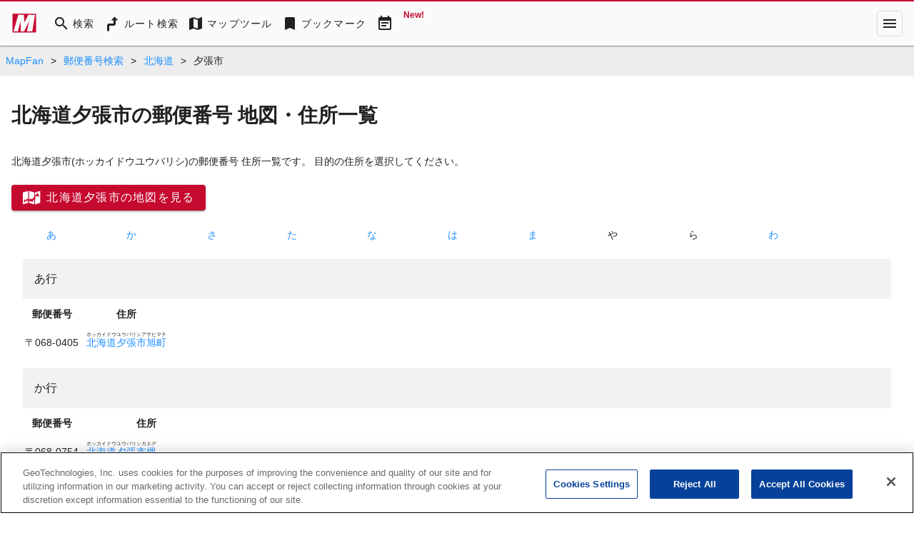

--- FILE ---
content_type: text/html; charset=utf-8
request_url: https://mapfan.com/zip-codes/01/209
body_size: 43956
content:
<!DOCTYPE html><html lang="ja" data-critters-container><head><link rel="preconnect" href="https://fonts.gstatic.com" crossorigin>
    <meta charset="utf-8">
    <title>北海道夕張市の郵便番号 地図・住所一覧 - MapFan</title>
    <base href="/">

    <meta name="viewport" content="width=device-width, initial-scale=1">
    <style>@font-face{font-family:'Material Icons';font-style:normal;font-weight:400;src:url(https://fonts.gstatic.com/s/materialicons/v145/flUhRq6tzZclQEJ-Vdg-IuiaDsNc.woff2) format('woff2');}@font-face{font-family:'Material Icons Outlined';font-style:normal;font-weight:400;src:url(https://fonts.gstatic.com/s/materialiconsoutlined/v110/gok-H7zzDkdnRel8-DQ6KAXJ69wP1tGnf4ZGhUce.woff2) format('woff2');}.material-icons{font-family:'Material Icons';font-weight:normal;font-style:normal;font-size:24px;line-height:1;letter-spacing:normal;text-transform:none;display:inline-block;white-space:nowrap;word-wrap:normal;direction:ltr;-webkit-font-feature-settings:'liga';-webkit-font-smoothing:antialiased;}.material-icons-outlined{font-family:'Material Icons Outlined';font-weight:normal;font-style:normal;font-size:24px;line-height:1;letter-spacing:normal;text-transform:none;display:inline-block;white-space:nowrap;word-wrap:normal;direction:ltr;-webkit-font-feature-settings:'liga';-webkit-font-smoothing:antialiased;}</style>
    <style>@font-face{font-family:'Material Symbols Outlined';font-style:normal;font-weight:400;src:url(https://fonts.gstatic.com/icon/font?kit=kJF1BvYX7BgnkSrUwT8OhrdQw4oELdPIeeII9v6oDMzByHX9rA6RzaxHMPdY43zj-jCxv3fzvRNU22ZXGJpEpjC_1v-p_4MrImHCIJIZrDCvHOejddIayUlAt7ps6d743wS4CCU&skey=b8dc2088854b122f&v=v311) format('woff2');}.material-symbols-outlined{font-family:'Material Symbols Outlined';font-weight:normal;font-style:normal;font-size:24px;line-height:1;letter-spacing:normal;text-transform:none;display:inline-block;white-space:nowrap;word-wrap:normal;direction:ltr;-webkit-font-feature-settings:'liga';-webkit-font-smoothing:antialiased;}</style>
    <link rel="stylesheet" href="https://use.fontawesome.com/releases/v5.5.0/css/all.css" integrity="sha384-B4dIYHKNBt8Bc12p+WXckhzcICo0wtJAoU8YZTY5qE0Id1GSseTk6S+L3BlXeVIU" crossorigin="anonymous">
    <!-- mapfan.com に対する OneTrust Cookie 同意通知の始点 -->
    <script type="text/javascript" src="https://cdn.cookielaw.org/consent/0190e3de-7cb3-78d4-a075-f83316c2cf79/OtAutoBlock.js"></script>
    <script src="https://cdn.cookielaw.org/scripttemplates/otSDKStub.js" data-document-language="true" type="text/javascript" charset="UTF-8" data-domain-script="0190e3de-7cb3-78d4-a075-f83316c2cf79"></script>
    <script type="text/javascript">
      function OptanonWrapper() {}
    </script>
    <!-- mapfan.com に対する OneTrust Cookie 同意通知の終点 -->
    <!-- Google Tag Manager -->
    <script>
      (function(w, d, s, l, i) {
        w[l] = w[l] || [];
        w[l].push({ 'gtm.start': new Date().getTime(), event: 'gtm.js' });
        var f = d.getElementsByTagName(s)[0],
          j = d.createElement(s),
          dl = l != 'dataLayer' ? '&l=' + l : '';
        j.async = true;
        j.src = 'https://www.googletagmanager.com/gtm.js?id=' + i + dl;
        f.parentNode.insertBefore(j, f);
      })(window, document, 'script', 'dataLayer', 'GTM-N6L6THS');
    </script>
    <!-- End Google Tag Manager -->

    <!-- prebidのJSファイル -->
    <script async="async" src="https://flux-cdn.com/client/incrementp/mapfan.min.js"></script>
    <script type="text/javascript">
      window.pbjs = window.pbjs || { que: [] };
    </script>

    <script async src="https://securepubads.g.doubleclick.net/tag/js/gpt.js"></script>
    <script>
      var googletag = googletag || {};
      googletag.cmd = googletag.cmd || [];
    </script>

    <!-- Define callback function for prebid-->
    <script type="text/javascript">
      window.fluxtag = {
        readyBids: {
          prebid: false,
          amazon: false,
          google: false
        },
        failSafeTimeout: 3e3,
        isFn: function isFn(object) {
          var _t = 'Function';
          var toString = Object.prototype.toString;
          return toString.call(object) === '[object ' + _t + ']';
        },
        launchAdServer: function() {
          if (!fluxtag.readyBids.prebid || !fluxtag.readyBids.amazon) {
            return;
          }
          fluxtag.requestAdServer();
        },
        requestAdServer: function() {
          if (!fluxtag.readyBids.google) {
            fluxtag.readyBids.google = true;
            googletag.cmd.push(function() {
              if (!!pbjs.setTargetingForGPTAsync && fluxtag.isFn(pbjs.setTargetingForGPTAsync)) {
                pbjs.que.push(function() {
                  pbjs.setTargetingForGPTAsync();
                });
              }
              googletag.pubads().refresh();
            });
          }
        }
      };
    </script>
    <!-- /Define callback function -->

    <!-- Google CSA -->
    <script id="head-script"></script>

    <!-- Geniee Wrapper Head Tag -->
    <script>
      window.gnshbrequest = window.gnshbrequest || { cmd: [] };
      window.gnshbrequest.cmd.push(function() {
        window.gnshbrequest.registerPassback('1541093');
        window.gnshbrequest.preventFirstRun();
        window.gnshbrequest.forceInternalRequest();
      });
    </script>
    <script async src="https://cpt.geniee.jp/hb/v1/157826/988/wrapper.min.js"></script>
    <!-- /Geniee Wrapper Head Tag -->
  <style>@import"https://assets.mapfan.com/css/mf-font.css?u02iksh";html{font-family:Verdana,\30d2\30e9\30ae\30ce\89d2\30b4  ProN W3,Hiragino Kaku Gothic ProN,\30e1\30a4\30ea\30aa,Meiryo,sans-serif}html{font-size:62.5%;line-height:1.5}body{font-size:1.4rem}html,body{margin:0;width:100%;height:100%}@charset "UTF-8";html{--mat-ripple-color:rgba(0, 0, 0, .1)}html{--mat-option-selected-state-label-text-color:#c5092f;--mat-option-label-text-color:rgba(0, 0, 0, .87);--mat-option-hover-state-layer-color:rgba(0, 0, 0, .04);--mat-option-focus-state-layer-color:rgba(0, 0, 0, .04);--mat-option-selected-state-layer-color:rgba(0, 0, 0, .04)}html{--mat-optgroup-label-text-color:rgba(0, 0, 0, .87)}html{--mat-full-pseudo-checkbox-selected-icon-color:#757575;--mat-full-pseudo-checkbox-selected-checkmark-color:#fafafa;--mat-full-pseudo-checkbox-unselected-icon-color:rgba(0, 0, 0, .54);--mat-full-pseudo-checkbox-disabled-selected-checkmark-color:#fafafa;--mat-full-pseudo-checkbox-disabled-unselected-icon-color:#b0b0b0;--mat-full-pseudo-checkbox-disabled-selected-icon-color:#b0b0b0;--mat-minimal-pseudo-checkbox-selected-checkmark-color:#757575;--mat-minimal-pseudo-checkbox-disabled-selected-checkmark-color:#b0b0b0}html{--mat-app-background-color:#fafafa;--mat-app-text-color:rgba(0, 0, 0, .87);--mat-app-elevation-shadow-level-0:0px 0px 0px 0px rgba(0, 0, 0, .2), 0px 0px 0px 0px rgba(0, 0, 0, .14), 0px 0px 0px 0px rgba(0, 0, 0, .12);--mat-app-elevation-shadow-level-1:0px 2px 1px -1px rgba(0, 0, 0, .2), 0px 1px 1px 0px rgba(0, 0, 0, .14), 0px 1px 3px 0px rgba(0, 0, 0, .12);--mat-app-elevation-shadow-level-2:0px 3px 1px -2px rgba(0, 0, 0, .2), 0px 2px 2px 0px rgba(0, 0, 0, .14), 0px 1px 5px 0px rgba(0, 0, 0, .12);--mat-app-elevation-shadow-level-3:0px 3px 3px -2px rgba(0, 0, 0, .2), 0px 3px 4px 0px rgba(0, 0, 0, .14), 0px 1px 8px 0px rgba(0, 0, 0, .12);--mat-app-elevation-shadow-level-4:0px 2px 4px -1px rgba(0, 0, 0, .2), 0px 4px 5px 0px rgba(0, 0, 0, .14), 0px 1px 10px 0px rgba(0, 0, 0, .12);--mat-app-elevation-shadow-level-5:0px 3px 5px -1px rgba(0, 0, 0, .2), 0px 5px 8px 0px rgba(0, 0, 0, .14), 0px 1px 14px 0px rgba(0, 0, 0, .12);--mat-app-elevation-shadow-level-6:0px 3px 5px -1px rgba(0, 0, 0, .2), 0px 6px 10px 0px rgba(0, 0, 0, .14), 0px 1px 18px 0px rgba(0, 0, 0, .12);--mat-app-elevation-shadow-level-7:0px 4px 5px -2px rgba(0, 0, 0, .2), 0px 7px 10px 1px rgba(0, 0, 0, .14), 0px 2px 16px 1px rgba(0, 0, 0, .12);--mat-app-elevation-shadow-level-8:0px 5px 5px -3px rgba(0, 0, 0, .2), 0px 8px 10px 1px rgba(0, 0, 0, .14), 0px 3px 14px 2px rgba(0, 0, 0, .12);--mat-app-elevation-shadow-level-9:0px 5px 6px -3px rgba(0, 0, 0, .2), 0px 9px 12px 1px rgba(0, 0, 0, .14), 0px 3px 16px 2px rgba(0, 0, 0, .12);--mat-app-elevation-shadow-level-10:0px 6px 6px -3px rgba(0, 0, 0, .2), 0px 10px 14px 1px rgba(0, 0, 0, .14), 0px 4px 18px 3px rgba(0, 0, 0, .12);--mat-app-elevation-shadow-level-11:0px 6px 7px -4px rgba(0, 0, 0, .2), 0px 11px 15px 1px rgba(0, 0, 0, .14), 0px 4px 20px 3px rgba(0, 0, 0, .12);--mat-app-elevation-shadow-level-12:0px 7px 8px -4px rgba(0, 0, 0, .2), 0px 12px 17px 2px rgba(0, 0, 0, .14), 0px 5px 22px 4px rgba(0, 0, 0, .12);--mat-app-elevation-shadow-level-13:0px 7px 8px -4px rgba(0, 0, 0, .2), 0px 13px 19px 2px rgba(0, 0, 0, .14), 0px 5px 24px 4px rgba(0, 0, 0, .12);--mat-app-elevation-shadow-level-14:0px 7px 9px -4px rgba(0, 0, 0, .2), 0px 14px 21px 2px rgba(0, 0, 0, .14), 0px 5px 26px 4px rgba(0, 0, 0, .12);--mat-app-elevation-shadow-level-15:0px 8px 9px -5px rgba(0, 0, 0, .2), 0px 15px 22px 2px rgba(0, 0, 0, .14), 0px 6px 28px 5px rgba(0, 0, 0, .12);--mat-app-elevation-shadow-level-16:0px 8px 10px -5px rgba(0, 0, 0, .2), 0px 16px 24px 2px rgba(0, 0, 0, .14), 0px 6px 30px 5px rgba(0, 0, 0, .12);--mat-app-elevation-shadow-level-17:0px 8px 11px -5px rgba(0, 0, 0, .2), 0px 17px 26px 2px rgba(0, 0, 0, .14), 0px 6px 32px 5px rgba(0, 0, 0, .12);--mat-app-elevation-shadow-level-18:0px 9px 11px -5px rgba(0, 0, 0, .2), 0px 18px 28px 2px rgba(0, 0, 0, .14), 0px 7px 34px 6px rgba(0, 0, 0, .12);--mat-app-elevation-shadow-level-19:0px 9px 12px -6px rgba(0, 0, 0, .2), 0px 19px 29px 2px rgba(0, 0, 0, .14), 0px 7px 36px 6px rgba(0, 0, 0, .12);--mat-app-elevation-shadow-level-20:0px 10px 13px -6px rgba(0, 0, 0, .2), 0px 20px 31px 3px rgba(0, 0, 0, .14), 0px 8px 38px 7px rgba(0, 0, 0, .12);--mat-app-elevation-shadow-level-21:0px 10px 13px -6px rgba(0, 0, 0, .2), 0px 21px 33px 3px rgba(0, 0, 0, .14), 0px 8px 40px 7px rgba(0, 0, 0, .12);--mat-app-elevation-shadow-level-22:0px 10px 14px -6px rgba(0, 0, 0, .2), 0px 22px 35px 3px rgba(0, 0, 0, .14), 0px 8px 42px 7px rgba(0, 0, 0, .12);--mat-app-elevation-shadow-level-23:0px 11px 14px -7px rgba(0, 0, 0, .2), 0px 23px 36px 3px rgba(0, 0, 0, .14), 0px 9px 44px 8px rgba(0, 0, 0, .12);--mat-app-elevation-shadow-level-24:0px 11px 15px -7px rgba(0, 0, 0, .2), 0px 24px 38px 3px rgba(0, 0, 0, .14), 0px 9px 46px 8px rgba(0, 0, 0, .12)}html{--mat-option-label-text-font:Verdana, "\30d2\30e9\30ae\30ce\89d2\30b4  ProN W3", "Hiragino Kaku Gothic ProN", "\30e1\30a4\30ea\30aa", Meiryo, sans-serif;--mat-option-label-text-line-height:1.5;--mat-option-label-text-size:1.5rem;--mat-option-label-text-tracking:normal;--mat-option-label-text-weight:500}html{--mat-optgroup-label-text-font:Verdana, "\30d2\30e9\30ae\30ce\89d2\30b4  ProN W3", "Hiragino Kaku Gothic ProN", "\30e1\30a4\30ea\30aa", Meiryo, sans-serif;--mat-optgroup-label-text-line-height:1.5;--mat-optgroup-label-text-size:1.5rem;--mat-optgroup-label-text-tracking:normal;--mat-optgroup-label-text-weight:500}html{--mdc-elevated-card-container-shape:4px;--mdc-outlined-card-container-shape:4px;--mdc-outlined-card-outline-width:1px}html{--mdc-elevated-card-container-color:white;--mdc-elevated-card-container-elevation:0px 2px 1px -1px rgba(0, 0, 0, .2), 0px 1px 1px 0px rgba(0, 0, 0, .14), 0px 1px 3px 0px rgba(0, 0, 0, .12);--mdc-outlined-card-container-color:white;--mdc-outlined-card-outline-color:rgba(0, 0, 0, .12);--mdc-outlined-card-container-elevation:0px 0px 0px 0px rgba(0, 0, 0, .2), 0px 0px 0px 0px rgba(0, 0, 0, .14), 0px 0px 0px 0px rgba(0, 0, 0, .12);--mat-card-subtitle-text-color:rgba(0, 0, 0, .54)}html{--mat-card-title-text-font:Verdana, "\30d2\30e9\30ae\30ce\89d2\30b4  ProN W3", "Hiragino Kaku Gothic ProN", "\30e1\30a4\30ea\30aa", Meiryo, sans-serif;--mat-card-title-text-line-height:1.5;--mat-card-title-text-size:2rem;--mat-card-title-text-tracking:normal;--mat-card-title-text-weight:600;--mat-card-subtitle-text-font:Verdana, "\30d2\30e9\30ae\30ce\89d2\30b4  ProN W3", "Hiragino Kaku Gothic ProN", "\30e1\30a4\30ea\30aa", Meiryo, sans-serif;--mat-card-subtitle-text-line-height:22px;--mat-card-subtitle-text-size:14px;--mat-card-subtitle-text-tracking:.0071428571em;--mat-card-subtitle-text-weight:500}html{--mdc-linear-progress-active-indicator-height:4px;--mdc-linear-progress-track-height:4px;--mdc-linear-progress-track-shape:0}html{--mdc-plain-tooltip-container-shape:4px;--mdc-plain-tooltip-supporting-text-line-height:16px}html{--mdc-plain-tooltip-container-color:#616161;--mdc-plain-tooltip-supporting-text-color:#fff}html{--mdc-plain-tooltip-supporting-text-font:Verdana, "\30d2\30e9\30ae\30ce\89d2\30b4  ProN W3", "Hiragino Kaku Gothic ProN", "\30e1\30a4\30ea\30aa", Meiryo, sans-serif;--mdc-plain-tooltip-supporting-text-size:12px;--mdc-plain-tooltip-supporting-text-weight:400;--mdc-plain-tooltip-supporting-text-tracking:.0333333333em}html{--mdc-filled-text-field-active-indicator-height:1px;--mdc-filled-text-field-focus-active-indicator-height:2px;--mdc-filled-text-field-container-shape:4px;--mdc-outlined-text-field-outline-width:1px;--mdc-outlined-text-field-focus-outline-width:2px;--mdc-outlined-text-field-container-shape:4px}html{--mdc-filled-text-field-caret-color:#c5092f;--mdc-filled-text-field-focus-active-indicator-color:#c5092f;--mdc-filled-text-field-focus-label-text-color:rgba(197, 9, 47, .87);--mdc-filled-text-field-container-color:whitesmoke;--mdc-filled-text-field-disabled-container-color:#fafafa;--mdc-filled-text-field-label-text-color:rgba(0, 0, 0, .6);--mdc-filled-text-field-hover-label-text-color:rgba(0, 0, 0, .6);--mdc-filled-text-field-disabled-label-text-color:rgba(0, 0, 0, .38);--mdc-filled-text-field-input-text-color:rgba(0, 0, 0, .87);--mdc-filled-text-field-disabled-input-text-color:rgba(0, 0, 0, .38);--mdc-filled-text-field-input-text-placeholder-color:rgba(0, 0, 0, .6);--mdc-filled-text-field-error-hover-label-text-color:#f44336;--mdc-filled-text-field-error-focus-label-text-color:#f44336;--mdc-filled-text-field-error-label-text-color:#f44336;--mdc-filled-text-field-error-caret-color:#f44336;--mdc-filled-text-field-active-indicator-color:rgba(0, 0, 0, .42);--mdc-filled-text-field-disabled-active-indicator-color:rgba(0, 0, 0, .06);--mdc-filled-text-field-hover-active-indicator-color:rgba(0, 0, 0, .87);--mdc-filled-text-field-error-active-indicator-color:#f44336;--mdc-filled-text-field-error-focus-active-indicator-color:#f44336;--mdc-filled-text-field-error-hover-active-indicator-color:#f44336;--mdc-outlined-text-field-caret-color:#c5092f;--mdc-outlined-text-field-focus-outline-color:#c5092f;--mdc-outlined-text-field-focus-label-text-color:rgba(197, 9, 47, .87);--mdc-outlined-text-field-label-text-color:rgba(0, 0, 0, .6);--mdc-outlined-text-field-hover-label-text-color:rgba(0, 0, 0, .6);--mdc-outlined-text-field-disabled-label-text-color:rgba(0, 0, 0, .38);--mdc-outlined-text-field-input-text-color:rgba(0, 0, 0, .87);--mdc-outlined-text-field-disabled-input-text-color:rgba(0, 0, 0, .38);--mdc-outlined-text-field-input-text-placeholder-color:rgba(0, 0, 0, .6);--mdc-outlined-text-field-error-caret-color:#f44336;--mdc-outlined-text-field-error-focus-label-text-color:#f44336;--mdc-outlined-text-field-error-label-text-color:#f44336;--mdc-outlined-text-field-error-hover-label-text-color:#f44336;--mdc-outlined-text-field-outline-color:rgba(0, 0, 0, .38);--mdc-outlined-text-field-disabled-outline-color:rgba(0, 0, 0, .06);--mdc-outlined-text-field-hover-outline-color:rgba(0, 0, 0, .87);--mdc-outlined-text-field-error-focus-outline-color:#f44336;--mdc-outlined-text-field-error-hover-outline-color:#f44336;--mdc-outlined-text-field-error-outline-color:#f44336;--mat-form-field-focus-select-arrow-color:rgba(197, 9, 47, .87);--mat-form-field-disabled-input-text-placeholder-color:rgba(0, 0, 0, .38);--mat-form-field-state-layer-color:rgba(0, 0, 0, .87);--mat-form-field-error-text-color:#f44336;--mat-form-field-select-option-text-color:inherit;--mat-form-field-select-disabled-option-text-color:GrayText;--mat-form-field-leading-icon-color:unset;--mat-form-field-disabled-leading-icon-color:unset;--mat-form-field-trailing-icon-color:unset;--mat-form-field-disabled-trailing-icon-color:unset;--mat-form-field-error-focus-trailing-icon-color:unset;--mat-form-field-error-hover-trailing-icon-color:unset;--mat-form-field-error-trailing-icon-color:unset;--mat-form-field-enabled-select-arrow-color:rgba(0, 0, 0, .54);--mat-form-field-disabled-select-arrow-color:rgba(0, 0, 0, .38);--mat-form-field-hover-state-layer-opacity:.04;--mat-form-field-focus-state-layer-opacity:.08}html{--mat-form-field-container-height:56px;--mat-form-field-filled-label-display:block;--mat-form-field-container-vertical-padding:16px;--mat-form-field-filled-with-label-container-padding-top:24px;--mat-form-field-filled-with-label-container-padding-bottom:8px}html{--mdc-filled-text-field-label-text-font:Verdana, "\30d2\30e9\30ae\30ce\89d2\30b4  ProN W3", "Hiragino Kaku Gothic ProN", "\30e1\30a4\30ea\30aa", Meiryo, sans-serif;--mdc-filled-text-field-label-text-size:1.5rem;--mdc-filled-text-field-label-text-tracking:normal;--mdc-filled-text-field-label-text-weight:500;--mdc-outlined-text-field-label-text-font:Verdana, "\30d2\30e9\30ae\30ce\89d2\30b4  ProN W3", "Hiragino Kaku Gothic ProN", "\30e1\30a4\30ea\30aa", Meiryo, sans-serif;--mdc-outlined-text-field-label-text-size:1.5rem;--mdc-outlined-text-field-label-text-tracking:normal;--mdc-outlined-text-field-label-text-weight:500;--mat-form-field-container-text-font:Verdana, "\30d2\30e9\30ae\30ce\89d2\30b4  ProN W3", "Hiragino Kaku Gothic ProN", "\30e1\30a4\30ea\30aa", Meiryo, sans-serif;--mat-form-field-container-text-line-height:1.5;--mat-form-field-container-text-size:1.5rem;--mat-form-field-container-text-tracking:normal;--mat-form-field-container-text-weight:500;--mat-form-field-outlined-label-text-populated-size:1.5rem;--mat-form-field-subscript-text-font:Verdana, "\30d2\30e9\30ae\30ce\89d2\30b4  ProN W3", "Hiragino Kaku Gothic ProN", "\30e1\30a4\30ea\30aa", Meiryo, sans-serif;--mat-form-field-subscript-text-line-height:20px;--mat-form-field-subscript-text-size:12px;--mat-form-field-subscript-text-tracking:.0333333333em;--mat-form-field-subscript-text-weight:400}html{--mat-select-container-elevation-shadow:0px 5px 5px -3px rgba(0, 0, 0, .2), 0px 8px 10px 1px rgba(0, 0, 0, .14), 0px 3px 14px 2px rgba(0, 0, 0, .12)}html{--mat-select-panel-background-color:white;--mat-select-enabled-trigger-text-color:rgba(0, 0, 0, .87);--mat-select-disabled-trigger-text-color:rgba(0, 0, 0, .38);--mat-select-placeholder-text-color:rgba(0, 0, 0, .6);--mat-select-enabled-arrow-color:rgba(0, 0, 0, .54);--mat-select-disabled-arrow-color:rgba(0, 0, 0, .38);--mat-select-focused-arrow-color:rgba(197, 9, 47, .87);--mat-select-invalid-arrow-color:rgba(244, 67, 54, .87)}html{--mat-select-arrow-transform:translateY(-8px)}html{--mat-select-trigger-text-font:Verdana, "\30d2\30e9\30ae\30ce\89d2\30b4  ProN W3", "Hiragino Kaku Gothic ProN", "\30e1\30a4\30ea\30aa", Meiryo, sans-serif;--mat-select-trigger-text-line-height:1.5;--mat-select-trigger-text-size:1.5rem;--mat-select-trigger-text-tracking:normal;--mat-select-trigger-text-weight:500}html{--mat-autocomplete-container-shape:4px;--mat-autocomplete-container-elevation-shadow:0px 5px 5px -3px rgba(0, 0, 0, .2), 0px 8px 10px 1px rgba(0, 0, 0, .14), 0px 3px 14px 2px rgba(0, 0, 0, .12)}html{--mat-autocomplete-background-color:white}html{--mdc-dialog-container-shape:4px;--mat-dialog-container-elevation-shadow:0px 11px 15px -7px rgba(0, 0, 0, .2), 0px 24px 38px 3px rgba(0, 0, 0, .14), 0px 9px 46px 8px rgba(0, 0, 0, .12);--mat-dialog-container-max-width:80vw;--mat-dialog-container-small-max-width:80vw;--mat-dialog-container-min-width:0;--mat-dialog-actions-alignment:start;--mat-dialog-actions-padding:8px;--mat-dialog-content-padding:20px 24px;--mat-dialog-with-actions-content-padding:20px 24px;--mat-dialog-headline-padding:0 24px 9px}html{--mdc-dialog-container-color:white;--mdc-dialog-subhead-color:rgba(0, 0, 0, .87);--mdc-dialog-supporting-text-color:rgba(0, 0, 0, .6)}html{--mdc-dialog-subhead-font:Verdana, "\30d2\30e9\30ae\30ce\89d2\30b4  ProN W3", "Hiragino Kaku Gothic ProN", "\30e1\30a4\30ea\30aa", Meiryo, sans-serif;--mdc-dialog-subhead-line-height:1.5;--mdc-dialog-subhead-size:2rem;--mdc-dialog-subhead-weight:600;--mdc-dialog-subhead-tracking:normal;--mdc-dialog-supporting-text-font:Verdana, "\30d2\30e9\30ae\30ce\89d2\30b4  ProN W3", "Hiragino Kaku Gothic ProN", "\30e1\30a4\30ea\30aa", Meiryo, sans-serif;--mdc-dialog-supporting-text-line-height:1.5;--mdc-dialog-supporting-text-size:1.5rem;--mdc-dialog-supporting-text-weight:500;--mdc-dialog-supporting-text-tracking:normal}html{--mdc-switch-disabled-selected-icon-opacity:.38;--mdc-switch-disabled-track-opacity:.12;--mdc-switch-disabled-unselected-icon-opacity:.38;--mdc-switch-handle-height:20px;--mdc-switch-handle-shape:10px;--mdc-switch-handle-width:20px;--mdc-switch-selected-icon-size:18px;--mdc-switch-track-height:14px;--mdc-switch-track-shape:7px;--mdc-switch-track-width:36px;--mdc-switch-unselected-icon-size:18px;--mdc-switch-selected-focus-state-layer-opacity:.12;--mdc-switch-selected-hover-state-layer-opacity:.04;--mdc-switch-selected-pressed-state-layer-opacity:.1;--mdc-switch-unselected-focus-state-layer-opacity:.12;--mdc-switch-unselected-hover-state-layer-opacity:.04;--mdc-switch-unselected-pressed-state-layer-opacity:.1}html{--mdc-switch-selected-focus-state-layer-color:#e4223d;--mdc-switch-selected-handle-color:#e4223d;--mdc-switch-selected-hover-state-layer-color:#e4223d;--mdc-switch-selected-pressed-state-layer-color:#e4223d;--mdc-switch-selected-focus-handle-color:#b60023;--mdc-switch-selected-hover-handle-color:#b60023;--mdc-switch-selected-pressed-handle-color:#b60023;--mdc-switch-selected-focus-track-color:#e26c77;--mdc-switch-selected-hover-track-color:#e26c77;--mdc-switch-selected-pressed-track-color:#e26c77;--mdc-switch-selected-track-color:#e26c77;--mdc-switch-disabled-selected-handle-color:#424242;--mdc-switch-disabled-selected-icon-color:#fff;--mdc-switch-disabled-selected-track-color:#424242;--mdc-switch-disabled-unselected-handle-color:#424242;--mdc-switch-disabled-unselected-icon-color:#fff;--mdc-switch-disabled-unselected-track-color:#424242;--mdc-switch-handle-surface-color:#fff;--mdc-switch-selected-icon-color:#fff;--mdc-switch-unselected-focus-handle-color:#212121;--mdc-switch-unselected-focus-state-layer-color:#424242;--mdc-switch-unselected-focus-track-color:#e0e0e0;--mdc-switch-unselected-handle-color:#616161;--mdc-switch-unselected-hover-handle-color:#212121;--mdc-switch-unselected-hover-state-layer-color:#424242;--mdc-switch-unselected-hover-track-color:#e0e0e0;--mdc-switch-unselected-icon-color:#fff;--mdc-switch-unselected-pressed-handle-color:#212121;--mdc-switch-unselected-pressed-state-layer-color:#424242;--mdc-switch-unselected-pressed-track-color:#e0e0e0;--mdc-switch-unselected-track-color:#e0e0e0;--mdc-switch-handle-elevation-shadow:0px 2px 1px -1px rgba(0, 0, 0, .2), 0px 1px 1px 0px rgba(0, 0, 0, .14), 0px 1px 3px 0px rgba(0, 0, 0, .12);--mdc-switch-disabled-handle-elevation-shadow:0px 0px 0px 0px rgba(0, 0, 0, .2), 0px 0px 0px 0px rgba(0, 0, 0, .14), 0px 0px 0px 0px rgba(0, 0, 0, .12);--mdc-switch-disabled-label-text-color:rgba(0, 0, 0, .38)}html{--mdc-switch-state-layer-size:40px}html{--mdc-radio-disabled-selected-icon-opacity:.38;--mdc-radio-disabled-unselected-icon-opacity:.38;--mdc-radio-state-layer-size:40px}html{--mdc-radio-state-layer-size:40px;--mat-radio-touch-target-display:block}html{--mat-radio-label-text-font:Verdana, "\30d2\30e9\30ae\30ce\89d2\30b4  ProN W3", "Hiragino Kaku Gothic ProN", "\30e1\30a4\30ea\30aa", Meiryo, sans-serif;--mat-radio-label-text-line-height:20px;--mat-radio-label-text-size:14px;--mat-radio-label-text-tracking:.0178571429em;--mat-radio-label-text-weight:400}html{--mdc-slider-active-track-height:6px;--mdc-slider-active-track-shape:9999px;--mdc-slider-handle-height:20px;--mdc-slider-handle-shape:50%;--mdc-slider-handle-width:20px;--mdc-slider-inactive-track-height:4px;--mdc-slider-inactive-track-shape:9999px;--mdc-slider-with-overlap-handle-outline-width:1px;--mdc-slider-with-tick-marks-active-container-opacity:.6;--mdc-slider-with-tick-marks-container-shape:50%;--mdc-slider-with-tick-marks-container-size:2px;--mdc-slider-with-tick-marks-inactive-container-opacity:.6;--mdc-slider-handle-elevation:0px 2px 1px -1px rgba(0, 0, 0, .2), 0px 1px 1px 0px rgba(0, 0, 0, .14), 0px 1px 3px 0px rgba(0, 0, 0, .12);--mat-slider-value-indicator-width:auto;--mat-slider-value-indicator-height:32px;--mat-slider-value-indicator-caret-display:block;--mat-slider-value-indicator-border-radius:4px;--mat-slider-value-indicator-padding:0 12px;--mat-slider-value-indicator-text-transform:none;--mat-slider-value-indicator-container-transform:translateX(-50%)}html{--mdc-slider-handle-color:#c5092f;--mdc-slider-focus-handle-color:#c5092f;--mdc-slider-hover-handle-color:#c5092f;--mdc-slider-active-track-color:#c5092f;--mdc-slider-inactive-track-color:#c5092f;--mdc-slider-with-tick-marks-inactive-container-color:#c5092f;--mdc-slider-with-tick-marks-active-container-color:rgba(255, 255, 255, .87);--mdc-slider-disabled-active-track-color:#000;--mdc-slider-disabled-handle-color:#000;--mdc-slider-disabled-inactive-track-color:#000;--mdc-slider-label-container-color:#000;--mdc-slider-label-label-text-color:#fff;--mdc-slider-with-overlap-handle-outline-color:#fff;--mdc-slider-with-tick-marks-disabled-container-color:#000;--mat-slider-ripple-color:#c5092f;--mat-slider-hover-state-layer-color:rgba(197, 9, 47, .05);--mat-slider-focus-state-layer-color:rgba(197, 9, 47, .2);--mat-slider-value-indicator-opacity:.6}html{--mdc-slider-label-label-text-font:Verdana, "\30d2\30e9\30ae\30ce\89d2\30b4  ProN W3", "Hiragino Kaku Gothic ProN", "\30e1\30a4\30ea\30aa", Meiryo, sans-serif;--mdc-slider-label-label-text-size:14px;--mdc-slider-label-label-text-line-height:22px;--mdc-slider-label-label-text-tracking:.0071428571em;--mdc-slider-label-label-text-weight:500}html{--mat-menu-container-shape:4px;--mat-menu-divider-bottom-spacing:0;--mat-menu-divider-top-spacing:0;--mat-menu-item-spacing:16px;--mat-menu-item-icon-size:24px;--mat-menu-item-leading-spacing:16px;--mat-menu-item-trailing-spacing:16px;--mat-menu-item-with-icon-leading-spacing:16px;--mat-menu-item-with-icon-trailing-spacing:16px;--mat-menu-base-elevation-level:8}html{--mat-menu-item-label-text-color:rgba(0, 0, 0, .87);--mat-menu-item-icon-color:rgba(0, 0, 0, .87);--mat-menu-item-hover-state-layer-color:rgba(0, 0, 0, .04);--mat-menu-item-focus-state-layer-color:rgba(0, 0, 0, .04);--mat-menu-container-color:white;--mat-menu-divider-color:rgba(0, 0, 0, .12)}html{--mat-menu-item-label-text-font:Verdana, "\30d2\30e9\30ae\30ce\89d2\30b4  ProN W3", "Hiragino Kaku Gothic ProN", "\30e1\30a4\30ea\30aa", Meiryo, sans-serif;--mat-menu-item-label-text-size:1.5rem;--mat-menu-item-label-text-tracking:normal;--mat-menu-item-label-text-line-height:1.5;--mat-menu-item-label-text-weight:500}html{--mdc-list-list-item-container-shape:0;--mdc-list-list-item-leading-avatar-shape:50%;--mdc-list-list-item-container-color:transparent;--mdc-list-list-item-selected-container-color:transparent;--mdc-list-list-item-leading-avatar-color:transparent;--mdc-list-list-item-leading-icon-size:24px;--mdc-list-list-item-leading-avatar-size:40px;--mdc-list-list-item-trailing-icon-size:24px;--mdc-list-list-item-disabled-state-layer-color:transparent;--mdc-list-list-item-disabled-state-layer-opacity:0;--mdc-list-list-item-disabled-label-text-opacity:.38;--mdc-list-list-item-disabled-leading-icon-opacity:.38;--mdc-list-list-item-disabled-trailing-icon-opacity:.38;--mat-list-active-indicator-color:transparent;--mat-list-active-indicator-shape:4px}html{--mdc-list-list-item-label-text-color:rgba(0, 0, 0, .87);--mdc-list-list-item-supporting-text-color:rgba(0, 0, 0, .54);--mdc-list-list-item-leading-icon-color:rgba(0, 0, 0, .38);--mdc-list-list-item-trailing-supporting-text-color:rgba(0, 0, 0, .38);--mdc-list-list-item-trailing-icon-color:rgba(0, 0, 0, .38);--mdc-list-list-item-selected-trailing-icon-color:rgba(0, 0, 0, .38);--mdc-list-list-item-disabled-label-text-color:black;--mdc-list-list-item-disabled-leading-icon-color:black;--mdc-list-list-item-disabled-trailing-icon-color:black;--mdc-list-list-item-hover-label-text-color:rgba(0, 0, 0, .87);--mdc-list-list-item-hover-leading-icon-color:rgba(0, 0, 0, .38);--mdc-list-list-item-hover-trailing-icon-color:rgba(0, 0, 0, .38);--mdc-list-list-item-focus-label-text-color:rgba(0, 0, 0, .87);--mdc-list-list-item-hover-state-layer-color:black;--mdc-list-list-item-hover-state-layer-opacity:.04;--mdc-list-list-item-focus-state-layer-color:black;--mdc-list-list-item-focus-state-layer-opacity:.12}html{--mdc-list-list-item-one-line-container-height:48px;--mdc-list-list-item-two-line-container-height:64px;--mdc-list-list-item-three-line-container-height:88px;--mat-list-list-item-leading-icon-start-space:16px;--mat-list-list-item-leading-icon-end-space:32px}html{--mdc-list-list-item-label-text-font:Verdana, "\30d2\30e9\30ae\30ce\89d2\30b4  ProN W3", "Hiragino Kaku Gothic ProN", "\30e1\30a4\30ea\30aa", Meiryo, sans-serif;--mdc-list-list-item-label-text-line-height:1.5;--mdc-list-list-item-label-text-size:1.5rem;--mdc-list-list-item-label-text-tracking:normal;--mdc-list-list-item-label-text-weight:500;--mdc-list-list-item-supporting-text-font:Verdana, "\30d2\30e9\30ae\30ce\89d2\30b4  ProN W3", "Hiragino Kaku Gothic ProN", "\30e1\30a4\30ea\30aa", Meiryo, sans-serif;--mdc-list-list-item-supporting-text-line-height:20px;--mdc-list-list-item-supporting-text-size:14px;--mdc-list-list-item-supporting-text-tracking:.0178571429em;--mdc-list-list-item-supporting-text-weight:400;--mdc-list-list-item-trailing-supporting-text-font:Verdana, "\30d2\30e9\30ae\30ce\89d2\30b4  ProN W3", "Hiragino Kaku Gothic ProN", "\30e1\30a4\30ea\30aa", Meiryo, sans-serif;--mdc-list-list-item-trailing-supporting-text-line-height:20px;--mdc-list-list-item-trailing-supporting-text-size:12px;--mdc-list-list-item-trailing-supporting-text-tracking:.0333333333em;--mdc-list-list-item-trailing-supporting-text-weight:400}html{--mat-paginator-container-text-color:rgba(0, 0, 0, .87);--mat-paginator-container-background-color:white;--mat-paginator-enabled-icon-color:rgba(0, 0, 0, .54);--mat-paginator-disabled-icon-color:rgba(0, 0, 0, .12)}html{--mat-paginator-container-size:56px;--mat-paginator-form-field-container-height:40px;--mat-paginator-form-field-container-vertical-padding:8px;--mat-paginator-touch-target-display:block}html{--mat-paginator-container-text-font:Verdana, "\30d2\30e9\30ae\30ce\89d2\30b4  ProN W3", "Hiragino Kaku Gothic ProN", "\30e1\30a4\30ea\30aa", Meiryo, sans-serif;--mat-paginator-container-text-line-height:20px;--mat-paginator-container-text-size:12px;--mat-paginator-container-text-tracking:.0333333333em;--mat-paginator-container-text-weight:400;--mat-paginator-select-trigger-text-size:12px}html{--mdc-secondary-navigation-tab-container-height:48px;--mdc-tab-indicator-active-indicator-height:2px;--mdc-tab-indicator-active-indicator-shape:0;--mat-tab-header-divider-color:transparent;--mat-tab-header-divider-height:0}html{--mdc-checkbox-disabled-selected-checkmark-color:#fff;--mdc-checkbox-selected-focus-state-layer-opacity:.16;--mdc-checkbox-selected-hover-state-layer-opacity:.04;--mdc-checkbox-selected-pressed-state-layer-opacity:.16;--mdc-checkbox-unselected-focus-state-layer-opacity:.16;--mdc-checkbox-unselected-hover-state-layer-opacity:.04;--mdc-checkbox-unselected-pressed-state-layer-opacity:.16}html{--mdc-checkbox-disabled-selected-icon-color:rgba(0, 0, 0, .38);--mdc-checkbox-disabled-unselected-icon-color:rgba(0, 0, 0, .38);--mdc-checkbox-selected-checkmark-color:white;--mdc-checkbox-selected-focus-icon-color:#757575;--mdc-checkbox-selected-hover-icon-color:#757575;--mdc-checkbox-selected-icon-color:#757575;--mdc-checkbox-selected-pressed-icon-color:#757575;--mdc-checkbox-unselected-focus-icon-color:#212121;--mdc-checkbox-unselected-hover-icon-color:#212121;--mdc-checkbox-unselected-icon-color:rgba(0, 0, 0, .54);--mdc-checkbox-selected-focus-state-layer-color:#757575;--mdc-checkbox-selected-hover-state-layer-color:#757575;--mdc-checkbox-selected-pressed-state-layer-color:#757575;--mdc-checkbox-unselected-focus-state-layer-color:black;--mdc-checkbox-unselected-hover-state-layer-color:black;--mdc-checkbox-unselected-pressed-state-layer-color:black;--mat-checkbox-disabled-label-color:rgba(0, 0, 0, .38);--mat-checkbox-label-text-color:rgba(0, 0, 0, .87)}html{--mdc-checkbox-state-layer-size:40px;--mat-checkbox-touch-target-display:block}html{--mat-checkbox-label-text-font:Verdana, "\30d2\30e9\30ae\30ce\89d2\30b4  ProN W3", "Hiragino Kaku Gothic ProN", "\30e1\30a4\30ea\30aa", Meiryo, sans-serif;--mat-checkbox-label-text-line-height:20px;--mat-checkbox-label-text-size:14px;--mat-checkbox-label-text-tracking:.0178571429em;--mat-checkbox-label-text-weight:400}html{--mdc-text-button-container-shape:4px;--mdc-text-button-keep-touch-target:false;--mdc-filled-button-container-shape:4px;--mdc-filled-button-keep-touch-target:false;--mdc-protected-button-container-shape:4px;--mdc-protected-button-container-elevation-shadow:0px 3px 1px -2px rgba(0, 0, 0, .2), 0px 2px 2px 0px rgba(0, 0, 0, .14), 0px 1px 5px 0px rgba(0, 0, 0, .12);--mdc-protected-button-disabled-container-elevation-shadow:0px 0px 0px 0px rgba(0, 0, 0, .2), 0px 0px 0px 0px rgba(0, 0, 0, .14), 0px 0px 0px 0px rgba(0, 0, 0, .12);--mdc-protected-button-focus-container-elevation-shadow:0px 2px 4px -1px rgba(0, 0, 0, .2), 0px 4px 5px 0px rgba(0, 0, 0, .14), 0px 1px 10px 0px rgba(0, 0, 0, .12);--mdc-protected-button-hover-container-elevation-shadow:0px 2px 4px -1px rgba(0, 0, 0, .2), 0px 4px 5px 0px rgba(0, 0, 0, .14), 0px 1px 10px 0px rgba(0, 0, 0, .12);--mdc-protected-button-pressed-container-elevation-shadow:0px 5px 5px -3px rgba(0, 0, 0, .2), 0px 8px 10px 1px rgba(0, 0, 0, .14), 0px 3px 14px 2px rgba(0, 0, 0, .12);--mdc-outlined-button-keep-touch-target:false;--mdc-outlined-button-outline-width:1px;--mdc-outlined-button-container-shape:4px;--mat-text-button-horizontal-padding:8px;--mat-text-button-with-icon-horizontal-padding:8px;--mat-text-button-icon-spacing:8px;--mat-text-button-icon-offset:0;--mat-filled-button-horizontal-padding:16px;--mat-filled-button-icon-spacing:8px;--mat-filled-button-icon-offset:-4px;--mat-protected-button-horizontal-padding:16px;--mat-protected-button-icon-spacing:8px;--mat-protected-button-icon-offset:-4px;--mat-outlined-button-horizontal-padding:15px;--mat-outlined-button-icon-spacing:8px;--mat-outlined-button-icon-offset:-4px}html{--mdc-text-button-label-text-color:black;--mdc-text-button-disabled-label-text-color:rgba(0, 0, 0, .38);--mat-text-button-state-layer-color:black;--mat-text-button-disabled-state-layer-color:black;--mat-text-button-ripple-color:rgba(0, 0, 0, .1);--mat-text-button-hover-state-layer-opacity:.04;--mat-text-button-focus-state-layer-opacity:.12;--mat-text-button-pressed-state-layer-opacity:.12;--mdc-filled-button-container-color:white;--mdc-filled-button-label-text-color:black;--mdc-filled-button-disabled-container-color:rgba(0, 0, 0, .12);--mdc-filled-button-disabled-label-text-color:rgba(0, 0, 0, .38);--mat-filled-button-state-layer-color:black;--mat-filled-button-disabled-state-layer-color:black;--mat-filled-button-ripple-color:rgba(0, 0, 0, .1);--mat-filled-button-hover-state-layer-opacity:.04;--mat-filled-button-focus-state-layer-opacity:.12;--mat-filled-button-pressed-state-layer-opacity:.12;--mdc-protected-button-container-color:white;--mdc-protected-button-label-text-color:black;--mdc-protected-button-disabled-container-color:rgba(0, 0, 0, .12);--mdc-protected-button-disabled-label-text-color:rgba(0, 0, 0, .38);--mat-protected-button-state-layer-color:black;--mat-protected-button-disabled-state-layer-color:black;--mat-protected-button-ripple-color:rgba(0, 0, 0, .1);--mat-protected-button-hover-state-layer-opacity:.04;--mat-protected-button-focus-state-layer-opacity:.12;--mat-protected-button-pressed-state-layer-opacity:.12;--mdc-outlined-button-disabled-outline-color:rgba(0, 0, 0, .12);--mdc-outlined-button-disabled-label-text-color:rgba(0, 0, 0, .38);--mdc-outlined-button-label-text-color:black;--mdc-outlined-button-outline-color:rgba(0, 0, 0, .12);--mat-outlined-button-state-layer-color:black;--mat-outlined-button-disabled-state-layer-color:black;--mat-outlined-button-ripple-color:rgba(0, 0, 0, .1);--mat-outlined-button-hover-state-layer-opacity:.04;--mat-outlined-button-focus-state-layer-opacity:.12;--mat-outlined-button-pressed-state-layer-opacity:.12}html{--mdc-text-button-container-height:36px;--mdc-filled-button-container-height:36px;--mdc-protected-button-container-height:36px;--mdc-outlined-button-container-height:36px;--mat-text-button-touch-target-display:block;--mat-filled-button-touch-target-display:block;--mat-protected-button-touch-target-display:block;--mat-outlined-button-touch-target-display:block}html{--mdc-text-button-label-text-font:Verdana, "\30d2\30e9\30ae\30ce\89d2\30b4  ProN W3", "Hiragino Kaku Gothic ProN", "\30e1\30a4\30ea\30aa", Meiryo, sans-serif;--mdc-text-button-label-text-size:14px;--mdc-text-button-label-text-tracking:.0892857143em;--mdc-text-button-label-text-weight:500;--mdc-text-button-label-text-transform:none;--mdc-filled-button-label-text-font:Verdana, "\30d2\30e9\30ae\30ce\89d2\30b4  ProN W3", "Hiragino Kaku Gothic ProN", "\30e1\30a4\30ea\30aa", Meiryo, sans-serif;--mdc-filled-button-label-text-size:14px;--mdc-filled-button-label-text-tracking:.0892857143em;--mdc-filled-button-label-text-weight:500;--mdc-filled-button-label-text-transform:none;--mdc-protected-button-label-text-font:Verdana, "\30d2\30e9\30ae\30ce\89d2\30b4  ProN W3", "Hiragino Kaku Gothic ProN", "\30e1\30a4\30ea\30aa", Meiryo, sans-serif;--mdc-protected-button-label-text-size:14px;--mdc-protected-button-label-text-tracking:.0892857143em;--mdc-protected-button-label-text-weight:500;--mdc-protected-button-label-text-transform:none;--mdc-outlined-button-label-text-font:Verdana, "\30d2\30e9\30ae\30ce\89d2\30b4  ProN W3", "Hiragino Kaku Gothic ProN", "\30e1\30a4\30ea\30aa", Meiryo, sans-serif;--mdc-outlined-button-label-text-size:14px;--mdc-outlined-button-label-text-tracking:.0892857143em;--mdc-outlined-button-label-text-weight:500;--mdc-outlined-button-label-text-transform:none}html{--mdc-icon-button-icon-size:24px}html{--mdc-icon-button-icon-color:inherit;--mdc-icon-button-disabled-icon-color:rgba(0, 0, 0, .38);--mat-icon-button-state-layer-color:black;--mat-icon-button-disabled-state-layer-color:black;--mat-icon-button-ripple-color:rgba(0, 0, 0, .1);--mat-icon-button-hover-state-layer-opacity:.04;--mat-icon-button-focus-state-layer-opacity:.12;--mat-icon-button-pressed-state-layer-opacity:.12}html{--mat-icon-button-touch-target-display:block}html{--mdc-fab-container-shape:50%;--mdc-fab-container-elevation-shadow:0px 3px 5px -1px rgba(0, 0, 0, .2), 0px 6px 10px 0px rgba(0, 0, 0, .14), 0px 1px 18px 0px rgba(0, 0, 0, .12);--mdc-fab-focus-container-elevation-shadow:0px 5px 5px -3px rgba(0, 0, 0, .2), 0px 8px 10px 1px rgba(0, 0, 0, .14), 0px 3px 14px 2px rgba(0, 0, 0, .12);--mdc-fab-hover-container-elevation-shadow:0px 5px 5px -3px rgba(0, 0, 0, .2), 0px 8px 10px 1px rgba(0, 0, 0, .14), 0px 3px 14px 2px rgba(0, 0, 0, .12);--mdc-fab-pressed-container-elevation-shadow:0px 7px 8px -4px rgba(0, 0, 0, .2), 0px 12px 17px 2px rgba(0, 0, 0, .14), 0px 5px 22px 4px rgba(0, 0, 0, .12);--mdc-fab-small-container-shape:50%;--mdc-fab-small-container-elevation-shadow:0px 3px 5px -1px rgba(0, 0, 0, .2), 0px 6px 10px 0px rgba(0, 0, 0, .14), 0px 1px 18px 0px rgba(0, 0, 0, .12);--mdc-fab-small-focus-container-elevation-shadow:0px 5px 5px -3px rgba(0, 0, 0, .2), 0px 8px 10px 1px rgba(0, 0, 0, .14), 0px 3px 14px 2px rgba(0, 0, 0, .12);--mdc-fab-small-hover-container-elevation-shadow:0px 5px 5px -3px rgba(0, 0, 0, .2), 0px 8px 10px 1px rgba(0, 0, 0, .14), 0px 3px 14px 2px rgba(0, 0, 0, .12);--mdc-fab-small-pressed-container-elevation-shadow:0px 7px 8px -4px rgba(0, 0, 0, .2), 0px 12px 17px 2px rgba(0, 0, 0, .14), 0px 5px 22px 4px rgba(0, 0, 0, .12);--mdc-extended-fab-container-height:48px;--mdc-extended-fab-container-shape:24px;--mdc-extended-fab-container-elevation-shadow:0px 3px 5px -1px rgba(0, 0, 0, .2), 0px 6px 10px 0px rgba(0, 0, 0, .14), 0px 1px 18px 0px rgba(0, 0, 0, .12);--mdc-extended-fab-focus-container-elevation-shadow:0px 5px 5px -3px rgba(0, 0, 0, .2), 0px 8px 10px 1px rgba(0, 0, 0, .14), 0px 3px 14px 2px rgba(0, 0, 0, .12);--mdc-extended-fab-hover-container-elevation-shadow:0px 5px 5px -3px rgba(0, 0, 0, .2), 0px 8px 10px 1px rgba(0, 0, 0, .14), 0px 3px 14px 2px rgba(0, 0, 0, .12);--mdc-extended-fab-pressed-container-elevation-shadow:0px 7px 8px -4px rgba(0, 0, 0, .2), 0px 12px 17px 2px rgba(0, 0, 0, .14), 0px 5px 22px 4px rgba(0, 0, 0, .12)}html{--mdc-fab-container-color:white;--mat-fab-foreground-color:black;--mat-fab-state-layer-color:black;--mat-fab-disabled-state-layer-color:black;--mat-fab-ripple-color:rgba(0, 0, 0, .1);--mat-fab-hover-state-layer-opacity:.04;--mat-fab-focus-state-layer-opacity:.12;--mat-fab-pressed-state-layer-opacity:.12;--mat-fab-disabled-state-container-color:rgba(0, 0, 0, .12);--mat-fab-disabled-state-foreground-color:rgba(0, 0, 0, .38);--mdc-fab-small-container-color:white;--mat-fab-small-foreground-color:black;--mat-fab-small-state-layer-color:black;--mat-fab-small-disabled-state-layer-color:black;--mat-fab-small-ripple-color:rgba(0, 0, 0, .1);--mat-fab-small-hover-state-layer-opacity:.04;--mat-fab-small-focus-state-layer-opacity:.12;--mat-fab-small-pressed-state-layer-opacity:.12;--mat-fab-small-disabled-state-container-color:rgba(0, 0, 0, .12);--mat-fab-small-disabled-state-foreground-color:rgba(0, 0, 0, .38)}html{--mat-fab-touch-target-display:block;--mat-fab-small-touch-target-display:block}html{--mdc-extended-fab-label-text-font:Verdana, "\30d2\30e9\30ae\30ce\89d2\30b4  ProN W3", "Hiragino Kaku Gothic ProN", "\30e1\30a4\30ea\30aa", Meiryo, sans-serif;--mdc-extended-fab-label-text-size:14px;--mdc-extended-fab-label-text-tracking:.0892857143em;--mdc-extended-fab-label-text-weight:500}html{--mdc-snackbar-container-shape:4px}html{--mdc-snackbar-container-color:#333333;--mdc-snackbar-supporting-text-color:rgba(255, 255, 255, .87);--mat-snack-bar-button-color:#757575}html{--mdc-snackbar-supporting-text-font:Verdana, "\30d2\30e9\30ae\30ce\89d2\30b4  ProN W3", "Hiragino Kaku Gothic ProN", "\30e1\30a4\30ea\30aa", Meiryo, sans-serif;--mdc-snackbar-supporting-text-line-height:20px;--mdc-snackbar-supporting-text-size:14px;--mdc-snackbar-supporting-text-weight:400}html{--mat-table-row-item-outline-width:1px}html{--mat-table-background-color:white;--mat-table-header-headline-color:rgba(0, 0, 0, .87);--mat-table-row-item-label-text-color:rgba(0, 0, 0, .87);--mat-table-row-item-outline-color:rgba(0, 0, 0, .12)}html{--mat-table-header-container-height:56px;--mat-table-footer-container-height:52px;--mat-table-row-item-container-height:52px}html{--mat-table-header-headline-font:Verdana, "\30d2\30e9\30ae\30ce\89d2\30b4  ProN W3", "Hiragino Kaku Gothic ProN", "\30e1\30a4\30ea\30aa", Meiryo, sans-serif;--mat-table-header-headline-line-height:22px;--mat-table-header-headline-size:14px;--mat-table-header-headline-weight:500;--mat-table-header-headline-tracking:.0071428571em;--mat-table-row-item-label-text-font:Verdana, "\30d2\30e9\30ae\30ce\89d2\30b4  ProN W3", "Hiragino Kaku Gothic ProN", "\30e1\30a4\30ea\30aa", Meiryo, sans-serif;--mat-table-row-item-label-text-line-height:20px;--mat-table-row-item-label-text-size:14px;--mat-table-row-item-label-text-weight:400;--mat-table-row-item-label-text-tracking:.0178571429em;--mat-table-footer-supporting-text-font:Verdana, "\30d2\30e9\30ae\30ce\89d2\30b4  ProN W3", "Hiragino Kaku Gothic ProN", "\30e1\30a4\30ea\30aa", Meiryo, sans-serif;--mat-table-footer-supporting-text-line-height:20px;--mat-table-footer-supporting-text-size:14px;--mat-table-footer-supporting-text-weight:400;--mat-table-footer-supporting-text-tracking:.0178571429em}html{--mdc-circular-progress-active-indicator-width:4px;--mdc-circular-progress-size:48px}html{--mdc-circular-progress-active-indicator-color:#c5092f}html{--mat-badge-container-shape:50%;--mat-badge-container-size:unset;--mat-badge-small-size-container-size:unset;--mat-badge-large-size-container-size:unset;--mat-badge-legacy-container-size:22px;--mat-badge-legacy-small-size-container-size:16px;--mat-badge-legacy-large-size-container-size:28px;--mat-badge-container-offset:-11px 0;--mat-badge-small-size-container-offset:-8px 0;--mat-badge-large-size-container-offset:-14px 0;--mat-badge-container-overlap-offset:-11px;--mat-badge-small-size-container-overlap-offset:-8px;--mat-badge-large-size-container-overlap-offset:-14px;--mat-badge-container-padding:0;--mat-badge-small-size-container-padding:0;--mat-badge-large-size-container-padding:0}html{--mat-badge-background-color:#c5092f;--mat-badge-text-color:rgba(255, 255, 255, .87);--mat-badge-disabled-state-background-color:#b9b9b9;--mat-badge-disabled-state-text-color:rgba(0, 0, 0, .38)}html{--mat-badge-text-font:Verdana, "\30d2\30e9\30ae\30ce\89d2\30b4  ProN W3", "Hiragino Kaku Gothic ProN", "\30e1\30a4\30ea\30aa", Meiryo, sans-serif;--mat-badge-text-size:12px;--mat-badge-text-weight:600;--mat-badge-small-size-text-size:9px;--mat-badge-large-size-text-size:24px}html{--mat-bottom-sheet-container-shape:4px}html{--mat-bottom-sheet-container-text-color:rgba(0, 0, 0, .87);--mat-bottom-sheet-container-background-color:white}html{--mat-bottom-sheet-container-text-font:Verdana, "\30d2\30e9\30ae\30ce\89d2\30b4  ProN W3", "Hiragino Kaku Gothic ProN", "\30e1\30a4\30ea\30aa", Meiryo, sans-serif;--mat-bottom-sheet-container-text-line-height:20px;--mat-bottom-sheet-container-text-size:14px;--mat-bottom-sheet-container-text-tracking:.0178571429em;--mat-bottom-sheet-container-text-weight:400}html{--mat-legacy-button-toggle-height:36px;--mat-legacy-button-toggle-shape:2px;--mat-legacy-button-toggle-focus-state-layer-opacity:1;--mat-standard-button-toggle-shape:4px;--mat-standard-button-toggle-hover-state-layer-opacity:.04;--mat-standard-button-toggle-focus-state-layer-opacity:.12}html{--mat-legacy-button-toggle-text-color:rgba(0, 0, 0, .38);--mat-legacy-button-toggle-state-layer-color:rgba(0, 0, 0, .12);--mat-legacy-button-toggle-selected-state-text-color:rgba(0, 0, 0, .54);--mat-legacy-button-toggle-selected-state-background-color:#e0e0e0;--mat-legacy-button-toggle-disabled-state-text-color:rgba(0, 0, 0, .26);--mat-legacy-button-toggle-disabled-state-background-color:#eeeeee;--mat-legacy-button-toggle-disabled-selected-state-background-color:#bdbdbd;--mat-standard-button-toggle-text-color:rgba(0, 0, 0, .87);--mat-standard-button-toggle-background-color:white;--mat-standard-button-toggle-state-layer-color:black;--mat-standard-button-toggle-selected-state-background-color:#e0e0e0;--mat-standard-button-toggle-selected-state-text-color:rgba(0, 0, 0, .87);--mat-standard-button-toggle-disabled-state-text-color:rgba(0, 0, 0, .26);--mat-standard-button-toggle-disabled-state-background-color:white;--mat-standard-button-toggle-disabled-selected-state-text-color:rgba(0, 0, 0, .87);--mat-standard-button-toggle-disabled-selected-state-background-color:#bdbdbd;--mat-standard-button-toggle-divider-color:#e0e0e0}html{--mat-standard-button-toggle-height:48px}html{--mat-legacy-button-toggle-label-text-font:Verdana, "\30d2\30e9\30ae\30ce\89d2\30b4  ProN W3", "Hiragino Kaku Gothic ProN", "\30e1\30a4\30ea\30aa", Meiryo, sans-serif;--mat-legacy-button-toggle-label-text-line-height:1.5;--mat-legacy-button-toggle-label-text-size:1.5rem;--mat-legacy-button-toggle-label-text-tracking:normal;--mat-legacy-button-toggle-label-text-weight:500;--mat-standard-button-toggle-label-text-font:Verdana, "\30d2\30e9\30ae\30ce\89d2\30b4  ProN W3", "Hiragino Kaku Gothic ProN", "\30e1\30a4\30ea\30aa", Meiryo, sans-serif;--mat-standard-button-toggle-label-text-line-height:1.5;--mat-standard-button-toggle-label-text-size:1.5rem;--mat-standard-button-toggle-label-text-tracking:normal;--mat-standard-button-toggle-label-text-weight:500}html{--mat-datepicker-calendar-container-shape:4px;--mat-datepicker-calendar-container-touch-shape:4px;--mat-datepicker-calendar-container-elevation-shadow:0px 2px 4px -1px rgba(0, 0, 0, .2), 0px 4px 5px 0px rgba(0, 0, 0, .14), 0px 1px 10px 0px rgba(0, 0, 0, .12);--mat-datepicker-calendar-container-touch-elevation-shadow:0px 11px 15px -7px rgba(0, 0, 0, .2), 0px 24px 38px 3px rgba(0, 0, 0, .14), 0px 9px 46px 8px rgba(0, 0, 0, .12)}html{--mat-datepicker-calendar-date-selected-state-text-color:rgba(255, 255, 255, .87);--mat-datepicker-calendar-date-selected-state-background-color:#c5092f;--mat-datepicker-calendar-date-selected-disabled-state-background-color:rgba(197, 9, 47, .4);--mat-datepicker-calendar-date-today-selected-state-outline-color:rgba(255, 255, 255, .87);--mat-datepicker-calendar-date-focus-state-background-color:rgba(197, 9, 47, .3);--mat-datepicker-calendar-date-hover-state-background-color:rgba(197, 9, 47, .3);--mat-datepicker-toggle-active-state-icon-color:#c5092f;--mat-datepicker-calendar-date-in-range-state-background-color:rgba(197, 9, 47, .2);--mat-datepicker-calendar-date-in-comparison-range-state-background-color:rgba(249, 171, 0, .2);--mat-datepicker-calendar-date-in-overlap-range-state-background-color:#a8dab5;--mat-datepicker-calendar-date-in-overlap-range-selected-state-background-color:#46a35e;--mat-datepicker-toggle-icon-color:rgba(0, 0, 0, .54);--mat-datepicker-calendar-body-label-text-color:rgba(0, 0, 0, .54);--mat-datepicker-calendar-period-button-text-color:black;--mat-datepicker-calendar-period-button-icon-color:rgba(0, 0, 0, .54);--mat-datepicker-calendar-navigation-button-icon-color:rgba(0, 0, 0, .54);--mat-datepicker-calendar-header-divider-color:rgba(0, 0, 0, .12);--mat-datepicker-calendar-header-text-color:rgba(0, 0, 0, .54);--mat-datepicker-calendar-date-today-outline-color:rgba(0, 0, 0, .38);--mat-datepicker-calendar-date-today-disabled-state-outline-color:rgba(0, 0, 0, .18);--mat-datepicker-calendar-date-text-color:rgba(0, 0, 0, .87);--mat-datepicker-calendar-date-outline-color:transparent;--mat-datepicker-calendar-date-disabled-state-text-color:rgba(0, 0, 0, .38);--mat-datepicker-calendar-date-preview-state-outline-color:rgba(0, 0, 0, .24);--mat-datepicker-range-input-separator-color:rgba(0, 0, 0, .87);--mat-datepicker-range-input-disabled-state-separator-color:rgba(0, 0, 0, .38);--mat-datepicker-range-input-disabled-state-text-color:rgba(0, 0, 0, .38);--mat-datepicker-calendar-container-background-color:white;--mat-datepicker-calendar-container-text-color:rgba(0, 0, 0, .87)}html{--mat-datepicker-calendar-text-font:Verdana, "\30d2\30e9\30ae\30ce\89d2\30b4  ProN W3", "Hiragino Kaku Gothic ProN", "\30e1\30a4\30ea\30aa", Meiryo, sans-serif;--mat-datepicker-calendar-text-size:13px;--mat-datepicker-calendar-body-label-text-size:14px;--mat-datepicker-calendar-body-label-text-weight:500;--mat-datepicker-calendar-period-button-text-size:14px;--mat-datepicker-calendar-period-button-text-weight:500;--mat-datepicker-calendar-header-text-size:11px;--mat-datepicker-calendar-header-text-weight:500}html{--mat-divider-width:1px}html{--mat-divider-color:rgba(0, 0, 0, .12)}html{--mat-expansion-container-shape:4px;--mat-expansion-legacy-header-indicator-display:inline-block;--mat-expansion-header-indicator-display:none}html{--mat-expansion-container-background-color:white;--mat-expansion-container-text-color:rgba(0, 0, 0, .87);--mat-expansion-actions-divider-color:rgba(0, 0, 0, .12);--mat-expansion-header-hover-state-layer-color:rgba(0, 0, 0, .04);--mat-expansion-header-focus-state-layer-color:rgba(0, 0, 0, .04);--mat-expansion-header-disabled-state-text-color:rgba(0, 0, 0, .26);--mat-expansion-header-text-color:rgba(0, 0, 0, .87);--mat-expansion-header-description-color:rgba(0, 0, 0, .54);--mat-expansion-header-indicator-color:rgba(0, 0, 0, .54)}html{--mat-expansion-header-collapsed-state-height:48px;--mat-expansion-header-expanded-state-height:64px}html{--mat-expansion-header-text-font:Verdana, "\30d2\30e9\30ae\30ce\89d2\30b4  ProN W3", "Hiragino Kaku Gothic ProN", "\30e1\30a4\30ea\30aa", Meiryo, sans-serif;--mat-expansion-header-text-size:14px;--mat-expansion-header-text-weight:500;--mat-expansion-header-text-line-height:inherit;--mat-expansion-header-text-tracking:inherit;--mat-expansion-container-text-font:Verdana, "\30d2\30e9\30ae\30ce\89d2\30b4  ProN W3", "Hiragino Kaku Gothic ProN", "\30e1\30a4\30ea\30aa", Meiryo, sans-serif;--mat-expansion-container-text-line-height:20px;--mat-expansion-container-text-size:14px;--mat-expansion-container-text-tracking:.0178571429em;--mat-expansion-container-text-weight:400}html{--mat-grid-list-tile-header-primary-text-size:14px;--mat-grid-list-tile-header-secondary-text-size:12px;--mat-grid-list-tile-footer-primary-text-size:14px;--mat-grid-list-tile-footer-secondary-text-size:12px}html{--mat-icon-color:inherit}html{--mat-sidenav-container-shape:0;--mat-sidenav-container-elevation-shadow:0px 8px 10px -5px rgba(0, 0, 0, .2), 0px 16px 24px 2px rgba(0, 0, 0, .14), 0px 6px 30px 5px rgba(0, 0, 0, .12);--mat-sidenav-container-width:auto}html{--mat-sidenav-container-divider-color:rgba(0, 0, 0, .12);--mat-sidenav-container-background-color:white;--mat-sidenav-container-text-color:rgba(0, 0, 0, .87);--mat-sidenav-content-background-color:#fafafa;--mat-sidenav-content-text-color:rgba(0, 0, 0, .87);--mat-sidenav-scrim-color:rgba(0, 0, 0, .6)}html{--mat-stepper-header-icon-foreground-color:rgba(255, 255, 255, .87);--mat-stepper-header-selected-state-icon-background-color:#c5092f;--mat-stepper-header-selected-state-icon-foreground-color:rgba(255, 255, 255, .87);--mat-stepper-header-done-state-icon-background-color:#c5092f;--mat-stepper-header-done-state-icon-foreground-color:rgba(255, 255, 255, .87);--mat-stepper-header-edit-state-icon-background-color:#c5092f;--mat-stepper-header-edit-state-icon-foreground-color:rgba(255, 255, 255, .87);--mat-stepper-container-color:white;--mat-stepper-line-color:rgba(0, 0, 0, .12);--mat-stepper-header-hover-state-layer-color:rgba(0, 0, 0, .04);--mat-stepper-header-focus-state-layer-color:rgba(0, 0, 0, .04);--mat-stepper-header-label-text-color:rgba(0, 0, 0, .54);--mat-stepper-header-optional-label-text-color:rgba(0, 0, 0, .54);--mat-stepper-header-selected-state-label-text-color:rgba(0, 0, 0, .87);--mat-stepper-header-error-state-label-text-color:#f44336;--mat-stepper-header-icon-background-color:rgba(0, 0, 0, .54);--mat-stepper-header-error-state-icon-foreground-color:#f44336;--mat-stepper-header-error-state-icon-background-color:transparent}html{--mat-stepper-header-height:72px}html{--mat-stepper-container-text-font:Verdana, "\30d2\30e9\30ae\30ce\89d2\30b4  ProN W3", "Hiragino Kaku Gothic ProN", "\30e1\30a4\30ea\30aa", Meiryo, sans-serif;--mat-stepper-header-label-text-font:Verdana, "\30d2\30e9\30ae\30ce\89d2\30b4  ProN W3", "Hiragino Kaku Gothic ProN", "\30e1\30a4\30ea\30aa", Meiryo, sans-serif;--mat-stepper-header-label-text-size:14px;--mat-stepper-header-label-text-weight:400;--mat-stepper-header-error-state-label-text-size:1.5rem;--mat-stepper-header-selected-state-label-text-size:1.5rem;--mat-stepper-header-selected-state-label-text-weight:500}html{--mat-sort-arrow-color:#757575}html{--mat-toolbar-container-background-color:whitesmoke;--mat-toolbar-container-text-color:rgba(0, 0, 0, .87)}html{--mat-toolbar-standard-height:64px;--mat-toolbar-mobile-height:56px}html{--mat-toolbar-title-text-font:Verdana, "\30d2\30e9\30ae\30ce\89d2\30b4  ProN W3", "Hiragino Kaku Gothic ProN", "\30e1\30a4\30ea\30aa", Meiryo, sans-serif;--mat-toolbar-title-text-line-height:1.5;--mat-toolbar-title-text-size:2rem;--mat-toolbar-title-text-tracking:normal;--mat-toolbar-title-text-weight:600}html{--mat-tree-container-background-color:white;--mat-tree-node-text-color:rgba(0, 0, 0, .87)}html{--mat-tree-node-min-height:48px}html{--mat-tree-node-text-font:Verdana, "\30d2\30e9\30ae\30ce\89d2\30b4  ProN W3", "Hiragino Kaku Gothic ProN", "\30e1\30a4\30ea\30aa", Meiryo, sans-serif;--mat-tree-node-text-size:14px;--mat-tree-node-text-weight:400}html{--mat-icon-button-touch-target-display:none}html{--mdc-radio-state-layer-size:32px;--mat-radio-touch-target-display:none}html{--mat-table-header-container-height:48px;--mat-table-footer-container-height:44px;--mat-table-row-item-container-height:44px}</style><style>@import"https://assets.mapfan.com/css/mf-font.css?u02iksh";[fxFlex]{flex:1 1 0%;box-sizing:border-box}[fxFlex=none]{flex:0 0 auto;box-sizing:border-box}[fxLayout]{box-sizing:border-box;display:flex!important}[fxLayout=row]{box-sizing:border-box;flex-direction:row!important;display:flex!important}[fxLayout="row wrap"]{box-sizing:border-box;flex-flow:row wrap!important}[fxLayout=column]{box-sizing:border-box;flex-direction:column!important;display:flex!important}[fxLayoutAlign=center]{place-content:stretch center;align-items:stretch}[fxLayoutAlign="center center"]{place-content:center;align-items:center}@media screen and (max-width: 599px){[fxHide\.xs]{display:none!important}[fxLayout\.xs=column]{box-sizing:border-box;flex-direction:column!important;display:flex!important}.flex-col-1\.xs{max-width:100%}.flex-col-6\.xs{max-width:16%}}@media screen and (min-width: 600px) and (max-width: 959px){[fxLayout\.sm=column]{box-sizing:border-box;flex-direction:column!important;display:flex!important}}@media screen and (max-width: 959px){[fxHide\.lt-md]{display:none!important}}@media screen and (min-width: 600px){[fxHide\.gt-xs]{display:none!important}.flex-col-2\.gt-xs{max-width:50%}.flex-col-11\.gt-xs{max-width:9%}}@media screen and (min-width: 960px){[fxHide\.gt-sm]{display:none!important}.flex-col-3\.gt-sm{max-width:33%}}button,html{font-family:Verdana,\30d2\30e9\30ae\30ce\89d2\30b4  ProN W3,Hiragino Kaku Gothic ProN,\30e1\30a4\30ea\30aa,Meiryo,sans-serif}html{font-size:62.5%;line-height:1.5}body{font-size:1.4rem}html,body,mat-sidenav-container{margin:0;width:100%;height:100%}a{color:#1e90ff;text-decoration:none}a:hover{text-decoration:underline}a:hover.mat-mdc-button,a:hover.mat-mdc-raised-button{text-decoration:none}.mat-mdc-icon-button:hover{background-color:#0000000a}.large-text{font-size:1.6rem!important}.content-max-md{max-width:1280px;margin:auto}.abit-dark{background-color:#0000000d}.margin{margin:16px}.no-side-margin{margin-left:0!important;margin-right:0!important}.no-top-margin{margin-top:0!important}.no-bottom-margin{margin-bottom:0!important}.no-margin{margin:0!important}.top-margin{margin-top:16px!important}.thin-left-margin{margin-left:4px!important}.half-right-margin{margin-right:8px!important}.mat-padding{padding:8px}.half-right-padding{padding-right:8px!important}.indent-padding{padding-left:16px!important}.ic-24{font-size:2.4rem!important}.ic-48{font-size:4.8rem!important}.img-ic-24{width:24px!important;height:24px!important}mat-icon:not([mat-svg-icon]){width:auto;height:auto}.icon{font-size:2.4rem}[hidden]{display:none!important}.mf-tile.mf-icon-tile mat-icon{margin-right:16px}.mf-tile-center{text-align:center}.mf-tile{padding-top:16px;padding-bottom:16px}.breadcrumb span>span,.breadcrumb a{padding-right:1rem}.primary{color:#c5092f}.bg-primary{background-color:#c5092f;color:#fff}.bg-grey-50{background-color:#fafafa!important;color:#000000de!important}.breadcrumb{line-height:26px}.mat-mdc-outlined-button.narrow{padding:0;min-width:36px}.text-strong{font-weight:700!important}.text-break-word-button{overflow-wrap:break-word!important;white-space:pre-wrap!important;text-align:left;line-height:1.25!important;padding:8px 0}.flex-col{box-sizing:border-box;flex:1 1 100%}@media print{.no-print{display:none!important}.mat-drawer-container,.mat-drawer-content{overflow:visible!important}}mat-nav-list .map-view-button{height:auto}.sub-header{display:flex;box-sizing:border-box;padding:16px;align-items:center}@charset "UTF-8";.cdk-visually-hidden{border:0;clip:rect(0 0 0 0);height:1px;margin:-1px;overflow:hidden;padding:0;position:absolute;width:1px;white-space:nowrap;outline:0;-webkit-appearance:none;-moz-appearance:none;left:0}.cdk-overlay-container{pointer-events:none;top:0;left:0;height:100%;width:100%}.cdk-overlay-container{position:fixed;z-index:1000}.cdk-overlay-container:empty{display:none}.mat-mdc-focus-indicator{position:relative}.mat-mdc-focus-indicator:before{inset:0;position:absolute;box-sizing:border-box;pointer-events:none;display:var(--mat-mdc-focus-indicator-display, none);border:var(--mat-mdc-focus-indicator-border-width, 3px) var(--mat-mdc-focus-indicator-border-style, solid) var(--mat-mdc-focus-indicator-border-color, transparent);border-radius:var(--mat-mdc-focus-indicator-border-radius, 4px)}.mat-mdc-focus-indicator:focus:before{content:""}.mat-elevation-z1{box-shadow:var(--mat-app-elevation-shadow-level-1, none)}.mat-elevation-z2{box-shadow:var(--mat-app-elevation-shadow-level-2, none)}html{--mat-ripple-color: rgba(0, 0, 0, .1)}html{--mat-option-selected-state-label-text-color: #c5092f;--mat-option-label-text-color: rgba(0, 0, 0, .87);--mat-option-hover-state-layer-color: rgba(0, 0, 0, .04);--mat-option-focus-state-layer-color: rgba(0, 0, 0, .04);--mat-option-selected-state-layer-color: rgba(0, 0, 0, .04)}.mat-accent{--mat-option-selected-state-label-text-color: #757575;--mat-option-label-text-color: rgba(0, 0, 0, .87);--mat-option-hover-state-layer-color: rgba(0, 0, 0, .04);--mat-option-focus-state-layer-color: rgba(0, 0, 0, .04);--mat-option-selected-state-layer-color: rgba(0, 0, 0, .04)}.mat-warn{--mat-option-selected-state-label-text-color: #f44336;--mat-option-label-text-color: rgba(0, 0, 0, .87);--mat-option-hover-state-layer-color: rgba(0, 0, 0, .04);--mat-option-focus-state-layer-color: rgba(0, 0, 0, .04);--mat-option-selected-state-layer-color: rgba(0, 0, 0, .04)}html{--mat-optgroup-label-text-color: rgba(0, 0, 0, .87)}.mat-primary{--mat-full-pseudo-checkbox-selected-icon-color: #c5092f;--mat-full-pseudo-checkbox-selected-checkmark-color: #fafafa;--mat-full-pseudo-checkbox-unselected-icon-color: rgba(0, 0, 0, .54);--mat-full-pseudo-checkbox-disabled-selected-checkmark-color: #fafafa;--mat-full-pseudo-checkbox-disabled-unselected-icon-color: #b0b0b0;--mat-full-pseudo-checkbox-disabled-selected-icon-color: #b0b0b0;--mat-minimal-pseudo-checkbox-selected-checkmark-color: #c5092f;--mat-minimal-pseudo-checkbox-disabled-selected-checkmark-color: #b0b0b0}html,.mat-accent{--mat-full-pseudo-checkbox-selected-icon-color: #757575;--mat-full-pseudo-checkbox-selected-checkmark-color: #fafafa;--mat-full-pseudo-checkbox-unselected-icon-color: rgba(0, 0, 0, .54);--mat-full-pseudo-checkbox-disabled-selected-checkmark-color: #fafafa;--mat-full-pseudo-checkbox-disabled-unselected-icon-color: #b0b0b0;--mat-full-pseudo-checkbox-disabled-selected-icon-color: #b0b0b0;--mat-minimal-pseudo-checkbox-selected-checkmark-color: #757575;--mat-minimal-pseudo-checkbox-disabled-selected-checkmark-color: #b0b0b0}.mat-warn{--mat-full-pseudo-checkbox-selected-icon-color: #f44336;--mat-full-pseudo-checkbox-selected-checkmark-color: #fafafa;--mat-full-pseudo-checkbox-unselected-icon-color: rgba(0, 0, 0, .54);--mat-full-pseudo-checkbox-disabled-selected-checkmark-color: #fafafa;--mat-full-pseudo-checkbox-disabled-unselected-icon-color: #b0b0b0;--mat-full-pseudo-checkbox-disabled-selected-icon-color: #b0b0b0;--mat-minimal-pseudo-checkbox-selected-checkmark-color: #f44336;--mat-minimal-pseudo-checkbox-disabled-selected-checkmark-color: #b0b0b0}html{--mat-app-background-color: #fafafa;--mat-app-text-color: rgba(0, 0, 0, .87);--mat-app-elevation-shadow-level-0: 0px 0px 0px 0px rgba(0, 0, 0, .2), 0px 0px 0px 0px rgba(0, 0, 0, .14), 0px 0px 0px 0px rgba(0, 0, 0, .12);--mat-app-elevation-shadow-level-1: 0px 2px 1px -1px rgba(0, 0, 0, .2), 0px 1px 1px 0px rgba(0, 0, 0, .14), 0px 1px 3px 0px rgba(0, 0, 0, .12);--mat-app-elevation-shadow-level-2: 0px 3px 1px -2px rgba(0, 0, 0, .2), 0px 2px 2px 0px rgba(0, 0, 0, .14), 0px 1px 5px 0px rgba(0, 0, 0, .12);--mat-app-elevation-shadow-level-3: 0px 3px 3px -2px rgba(0, 0, 0, .2), 0px 3px 4px 0px rgba(0, 0, 0, .14), 0px 1px 8px 0px rgba(0, 0, 0, .12);--mat-app-elevation-shadow-level-4: 0px 2px 4px -1px rgba(0, 0, 0, .2), 0px 4px 5px 0px rgba(0, 0, 0, .14), 0px 1px 10px 0px rgba(0, 0, 0, .12);--mat-app-elevation-shadow-level-5: 0px 3px 5px -1px rgba(0, 0, 0, .2), 0px 5px 8px 0px rgba(0, 0, 0, .14), 0px 1px 14px 0px rgba(0, 0, 0, .12);--mat-app-elevation-shadow-level-6: 0px 3px 5px -1px rgba(0, 0, 0, .2), 0px 6px 10px 0px rgba(0, 0, 0, .14), 0px 1px 18px 0px rgba(0, 0, 0, .12);--mat-app-elevation-shadow-level-7: 0px 4px 5px -2px rgba(0, 0, 0, .2), 0px 7px 10px 1px rgba(0, 0, 0, .14), 0px 2px 16px 1px rgba(0, 0, 0, .12);--mat-app-elevation-shadow-level-8: 0px 5px 5px -3px rgba(0, 0, 0, .2), 0px 8px 10px 1px rgba(0, 0, 0, .14), 0px 3px 14px 2px rgba(0, 0, 0, .12);--mat-app-elevation-shadow-level-9: 0px 5px 6px -3px rgba(0, 0, 0, .2), 0px 9px 12px 1px rgba(0, 0, 0, .14), 0px 3px 16px 2px rgba(0, 0, 0, .12);--mat-app-elevation-shadow-level-10: 0px 6px 6px -3px rgba(0, 0, 0, .2), 0px 10px 14px 1px rgba(0, 0, 0, .14), 0px 4px 18px 3px rgba(0, 0, 0, .12);--mat-app-elevation-shadow-level-11: 0px 6px 7px -4px rgba(0, 0, 0, .2), 0px 11px 15px 1px rgba(0, 0, 0, .14), 0px 4px 20px 3px rgba(0, 0, 0, .12);--mat-app-elevation-shadow-level-12: 0px 7px 8px -4px rgba(0, 0, 0, .2), 0px 12px 17px 2px rgba(0, 0, 0, .14), 0px 5px 22px 4px rgba(0, 0, 0, .12);--mat-app-elevation-shadow-level-13: 0px 7px 8px -4px rgba(0, 0, 0, .2), 0px 13px 19px 2px rgba(0, 0, 0, .14), 0px 5px 24px 4px rgba(0, 0, 0, .12);--mat-app-elevation-shadow-level-14: 0px 7px 9px -4px rgba(0, 0, 0, .2), 0px 14px 21px 2px rgba(0, 0, 0, .14), 0px 5px 26px 4px rgba(0, 0, 0, .12);--mat-app-elevation-shadow-level-15: 0px 8px 9px -5px rgba(0, 0, 0, .2), 0px 15px 22px 2px rgba(0, 0, 0, .14), 0px 6px 28px 5px rgba(0, 0, 0, .12);--mat-app-elevation-shadow-level-16: 0px 8px 10px -5px rgba(0, 0, 0, .2), 0px 16px 24px 2px rgba(0, 0, 0, .14), 0px 6px 30px 5px rgba(0, 0, 0, .12);--mat-app-elevation-shadow-level-17: 0px 8px 11px -5px rgba(0, 0, 0, .2), 0px 17px 26px 2px rgba(0, 0, 0, .14), 0px 6px 32px 5px rgba(0, 0, 0, .12);--mat-app-elevation-shadow-level-18: 0px 9px 11px -5px rgba(0, 0, 0, .2), 0px 18px 28px 2px rgba(0, 0, 0, .14), 0px 7px 34px 6px rgba(0, 0, 0, .12);--mat-app-elevation-shadow-level-19: 0px 9px 12px -6px rgba(0, 0, 0, .2), 0px 19px 29px 2px rgba(0, 0, 0, .14), 0px 7px 36px 6px rgba(0, 0, 0, .12);--mat-app-elevation-shadow-level-20: 0px 10px 13px -6px rgba(0, 0, 0, .2), 0px 20px 31px 3px rgba(0, 0, 0, .14), 0px 8px 38px 7px rgba(0, 0, 0, .12);--mat-app-elevation-shadow-level-21: 0px 10px 13px -6px rgba(0, 0, 0, .2), 0px 21px 33px 3px rgba(0, 0, 0, .14), 0px 8px 40px 7px rgba(0, 0, 0, .12);--mat-app-elevation-shadow-level-22: 0px 10px 14px -6px rgba(0, 0, 0, .2), 0px 22px 35px 3px rgba(0, 0, 0, .14), 0px 8px 42px 7px rgba(0, 0, 0, .12);--mat-app-elevation-shadow-level-23: 0px 11px 14px -7px rgba(0, 0, 0, .2), 0px 23px 36px 3px rgba(0, 0, 0, .14), 0px 9px 44px 8px rgba(0, 0, 0, .12);--mat-app-elevation-shadow-level-24: 0px 11px 15px -7px rgba(0, 0, 0, .2), 0px 24px 38px 3px rgba(0, 0, 0, .14), 0px 9px 46px 8px rgba(0, 0, 0, .12)}html{--mat-option-label-text-font: Verdana, "\30d2\30e9\30ae\30ce\89d2\30b4  ProN W3", "Hiragino Kaku Gothic ProN", "\30e1\30a4\30ea\30aa", Meiryo, sans-serif;--mat-option-label-text-line-height: 1.5;--mat-option-label-text-size: 1.5rem;--mat-option-label-text-tracking: normal;--mat-option-label-text-weight: 500}html{--mat-optgroup-label-text-font: Verdana, "\30d2\30e9\30ae\30ce\89d2\30b4  ProN W3", "Hiragino Kaku Gothic ProN", "\30e1\30a4\30ea\30aa", Meiryo, sans-serif;--mat-optgroup-label-text-line-height: 1.5;--mat-optgroup-label-text-size: 1.5rem;--mat-optgroup-label-text-tracking: normal;--mat-optgroup-label-text-weight: 500}html{--mdc-elevated-card-container-shape: 4px;--mdc-outlined-card-container-shape: 4px;--mdc-outlined-card-outline-width: 1px}html{--mdc-elevated-card-container-color: white;--mdc-elevated-card-container-elevation: 0px 2px 1px -1px rgba(0, 0, 0, .2), 0px 1px 1px 0px rgba(0, 0, 0, .14), 0px 1px 3px 0px rgba(0, 0, 0, .12);--mdc-outlined-card-container-color: white;--mdc-outlined-card-outline-color: rgba(0, 0, 0, .12);--mdc-outlined-card-container-elevation: 0px 0px 0px 0px rgba(0, 0, 0, .2), 0px 0px 0px 0px rgba(0, 0, 0, .14), 0px 0px 0px 0px rgba(0, 0, 0, .12);--mat-card-subtitle-text-color: rgba(0, 0, 0, .54)}html{--mat-card-title-text-font: Verdana, "\30d2\30e9\30ae\30ce\89d2\30b4  ProN W3", "Hiragino Kaku Gothic ProN", "\30e1\30a4\30ea\30aa", Meiryo, sans-serif;--mat-card-title-text-line-height: 1.5;--mat-card-title-text-size: 2rem;--mat-card-title-text-tracking: normal;--mat-card-title-text-weight: 600;--mat-card-subtitle-text-font: Verdana, "\30d2\30e9\30ae\30ce\89d2\30b4  ProN W3", "Hiragino Kaku Gothic ProN", "\30e1\30a4\30ea\30aa", Meiryo, sans-serif;--mat-card-subtitle-text-line-height: 22px;--mat-card-subtitle-text-size: 14px;--mat-card-subtitle-text-tracking: .0071428571em;--mat-card-subtitle-text-weight: 500}html{--mdc-linear-progress-active-indicator-height: 4px;--mdc-linear-progress-track-height: 4px;--mdc-linear-progress-track-shape: 0}.mat-mdc-progress-bar{--mdc-linear-progress-active-indicator-color: #c5092f;--mdc-linear-progress-track-color: rgba(197, 9, 47, .25)}.mat-mdc-progress-bar.mat-warn{--mdc-linear-progress-active-indicator-color: #f44336;--mdc-linear-progress-track-color: rgba(244, 67, 54, .25)}html{--mdc-plain-tooltip-container-shape: 4px;--mdc-plain-tooltip-supporting-text-line-height: 16px}html{--mdc-plain-tooltip-container-color: #616161;--mdc-plain-tooltip-supporting-text-color: #fff}html{--mdc-plain-tooltip-supporting-text-font: Verdana, "\30d2\30e9\30ae\30ce\89d2\30b4  ProN W3", "Hiragino Kaku Gothic ProN", "\30e1\30a4\30ea\30aa", Meiryo, sans-serif;--mdc-plain-tooltip-supporting-text-size: 12px;--mdc-plain-tooltip-supporting-text-weight: 400;--mdc-plain-tooltip-supporting-text-tracking: .0333333333em}html{--mdc-filled-text-field-active-indicator-height: 1px;--mdc-filled-text-field-focus-active-indicator-height: 2px;--mdc-filled-text-field-container-shape: 4px;--mdc-outlined-text-field-outline-width: 1px;--mdc-outlined-text-field-focus-outline-width: 2px;--mdc-outlined-text-field-container-shape: 4px}html{--mdc-filled-text-field-caret-color: #c5092f;--mdc-filled-text-field-focus-active-indicator-color: #c5092f;--mdc-filled-text-field-focus-label-text-color: rgba(197, 9, 47, .87);--mdc-filled-text-field-container-color: whitesmoke;--mdc-filled-text-field-disabled-container-color: #fafafa;--mdc-filled-text-field-label-text-color: rgba(0, 0, 0, .6);--mdc-filled-text-field-hover-label-text-color: rgba(0, 0, 0, .6);--mdc-filled-text-field-disabled-label-text-color: rgba(0, 0, 0, .38);--mdc-filled-text-field-input-text-color: rgba(0, 0, 0, .87);--mdc-filled-text-field-disabled-input-text-color: rgba(0, 0, 0, .38);--mdc-filled-text-field-input-text-placeholder-color: rgba(0, 0, 0, .6);--mdc-filled-text-field-error-hover-label-text-color: #f44336;--mdc-filled-text-field-error-focus-label-text-color: #f44336;--mdc-filled-text-field-error-label-text-color: #f44336;--mdc-filled-text-field-error-caret-color: #f44336;--mdc-filled-text-field-active-indicator-color: rgba(0, 0, 0, .42);--mdc-filled-text-field-disabled-active-indicator-color: rgba(0, 0, 0, .06);--mdc-filled-text-field-hover-active-indicator-color: rgba(0, 0, 0, .87);--mdc-filled-text-field-error-active-indicator-color: #f44336;--mdc-filled-text-field-error-focus-active-indicator-color: #f44336;--mdc-filled-text-field-error-hover-active-indicator-color: #f44336;--mdc-outlined-text-field-caret-color: #c5092f;--mdc-outlined-text-field-focus-outline-color: #c5092f;--mdc-outlined-text-field-focus-label-text-color: rgba(197, 9, 47, .87);--mdc-outlined-text-field-label-text-color: rgba(0, 0, 0, .6);--mdc-outlined-text-field-hover-label-text-color: rgba(0, 0, 0, .6);--mdc-outlined-text-field-disabled-label-text-color: rgba(0, 0, 0, .38);--mdc-outlined-text-field-input-text-color: rgba(0, 0, 0, .87);--mdc-outlined-text-field-disabled-input-text-color: rgba(0, 0, 0, .38);--mdc-outlined-text-field-input-text-placeholder-color: rgba(0, 0, 0, .6);--mdc-outlined-text-field-error-caret-color: #f44336;--mdc-outlined-text-field-error-focus-label-text-color: #f44336;--mdc-outlined-text-field-error-label-text-color: #f44336;--mdc-outlined-text-field-error-hover-label-text-color: #f44336;--mdc-outlined-text-field-outline-color: rgba(0, 0, 0, .38);--mdc-outlined-text-field-disabled-outline-color: rgba(0, 0, 0, .06);--mdc-outlined-text-field-hover-outline-color: rgba(0, 0, 0, .87);--mdc-outlined-text-field-error-focus-outline-color: #f44336;--mdc-outlined-text-field-error-hover-outline-color: #f44336;--mdc-outlined-text-field-error-outline-color: #f44336;--mat-form-field-focus-select-arrow-color: rgba(197, 9, 47, .87);--mat-form-field-disabled-input-text-placeholder-color: rgba(0, 0, 0, .38);--mat-form-field-state-layer-color: rgba(0, 0, 0, .87);--mat-form-field-error-text-color: #f44336;--mat-form-field-select-option-text-color: inherit;--mat-form-field-select-disabled-option-text-color: GrayText;--mat-form-field-leading-icon-color: unset;--mat-form-field-disabled-leading-icon-color: unset;--mat-form-field-trailing-icon-color: unset;--mat-form-field-disabled-trailing-icon-color: unset;--mat-form-field-error-focus-trailing-icon-color: unset;--mat-form-field-error-hover-trailing-icon-color: unset;--mat-form-field-error-trailing-icon-color: unset;--mat-form-field-enabled-select-arrow-color: rgba(0, 0, 0, .54);--mat-form-field-disabled-select-arrow-color: rgba(0, 0, 0, .38);--mat-form-field-hover-state-layer-opacity: .04;--mat-form-field-focus-state-layer-opacity: .08}html{--mat-form-field-container-height: 56px;--mat-form-field-filled-label-display: block;--mat-form-field-container-vertical-padding: 16px;--mat-form-field-filled-with-label-container-padding-top: 24px;--mat-form-field-filled-with-label-container-padding-bottom: 8px}html{--mdc-filled-text-field-label-text-font: Verdana, "\30d2\30e9\30ae\30ce\89d2\30b4  ProN W3", "Hiragino Kaku Gothic ProN", "\30e1\30a4\30ea\30aa", Meiryo, sans-serif;--mdc-filled-text-field-label-text-size: 1.5rem;--mdc-filled-text-field-label-text-tracking: normal;--mdc-filled-text-field-label-text-weight: 500;--mdc-outlined-text-field-label-text-font: Verdana, "\30d2\30e9\30ae\30ce\89d2\30b4  ProN W3", "Hiragino Kaku Gothic ProN", "\30e1\30a4\30ea\30aa", Meiryo, sans-serif;--mdc-outlined-text-field-label-text-size: 1.5rem;--mdc-outlined-text-field-label-text-tracking: normal;--mdc-outlined-text-field-label-text-weight: 500;--mat-form-field-container-text-font: Verdana, "\30d2\30e9\30ae\30ce\89d2\30b4  ProN W3", "Hiragino Kaku Gothic ProN", "\30e1\30a4\30ea\30aa", Meiryo, sans-serif;--mat-form-field-container-text-line-height: 1.5;--mat-form-field-container-text-size: 1.5rem;--mat-form-field-container-text-tracking: normal;--mat-form-field-container-text-weight: 500;--mat-form-field-outlined-label-text-populated-size: 1.5rem;--mat-form-field-subscript-text-font: Verdana, "\30d2\30e9\30ae\30ce\89d2\30b4  ProN W3", "Hiragino Kaku Gothic ProN", "\30e1\30a4\30ea\30aa", Meiryo, sans-serif;--mat-form-field-subscript-text-line-height: 20px;--mat-form-field-subscript-text-size: 12px;--mat-form-field-subscript-text-tracking: .0333333333em;--mat-form-field-subscript-text-weight: 400}html{--mat-select-container-elevation-shadow: 0px 5px 5px -3px rgba(0, 0, 0, .2), 0px 8px 10px 1px rgba(0, 0, 0, .14), 0px 3px 14px 2px rgba(0, 0, 0, .12)}html{--mat-select-panel-background-color: white;--mat-select-enabled-trigger-text-color: rgba(0, 0, 0, .87);--mat-select-disabled-trigger-text-color: rgba(0, 0, 0, .38);--mat-select-placeholder-text-color: rgba(0, 0, 0, .6);--mat-select-enabled-arrow-color: rgba(0, 0, 0, .54);--mat-select-disabled-arrow-color: rgba(0, 0, 0, .38);--mat-select-focused-arrow-color: rgba(197, 9, 47, .87);--mat-select-invalid-arrow-color: rgba(244, 67, 54, .87)}html{--mat-select-arrow-transform: translateY(-8px)}html{--mat-select-trigger-text-font: Verdana, "\30d2\30e9\30ae\30ce\89d2\30b4  ProN W3", "Hiragino Kaku Gothic ProN", "\30e1\30a4\30ea\30aa", Meiryo, sans-serif;--mat-select-trigger-text-line-height: 1.5;--mat-select-trigger-text-size: 1.5rem;--mat-select-trigger-text-tracking: normal;--mat-select-trigger-text-weight: 500}html{--mat-autocomplete-container-shape: 4px;--mat-autocomplete-container-elevation-shadow: 0px 5px 5px -3px rgba(0, 0, 0, .2), 0px 8px 10px 1px rgba(0, 0, 0, .14), 0px 3px 14px 2px rgba(0, 0, 0, .12)}html{--mat-autocomplete-background-color: white}html{--mdc-dialog-container-shape: 4px;--mat-dialog-container-elevation-shadow: 0px 11px 15px -7px rgba(0, 0, 0, .2), 0px 24px 38px 3px rgba(0, 0, 0, .14), 0px 9px 46px 8px rgba(0, 0, 0, .12);--mat-dialog-container-max-width: 80vw;--mat-dialog-container-small-max-width: 80vw;--mat-dialog-container-min-width: 0;--mat-dialog-actions-alignment: start;--mat-dialog-actions-padding: 8px;--mat-dialog-content-padding: 20px 24px;--mat-dialog-with-actions-content-padding: 20px 24px;--mat-dialog-headline-padding: 0 24px 9px}html{--mdc-dialog-container-color: white;--mdc-dialog-subhead-color: rgba(0, 0, 0, .87);--mdc-dialog-supporting-text-color: rgba(0, 0, 0, .6)}html{--mdc-dialog-subhead-font: Verdana, "\30d2\30e9\30ae\30ce\89d2\30b4  ProN W3", "Hiragino Kaku Gothic ProN", "\30e1\30a4\30ea\30aa", Meiryo, sans-serif;--mdc-dialog-subhead-line-height: 1.5;--mdc-dialog-subhead-size: 2rem;--mdc-dialog-subhead-weight: 600;--mdc-dialog-subhead-tracking: normal;--mdc-dialog-supporting-text-font: Verdana, "\30d2\30e9\30ae\30ce\89d2\30b4  ProN W3", "Hiragino Kaku Gothic ProN", "\30e1\30a4\30ea\30aa", Meiryo, sans-serif;--mdc-dialog-supporting-text-line-height: 1.5;--mdc-dialog-supporting-text-size: 1.5rem;--mdc-dialog-supporting-text-weight: 500;--mdc-dialog-supporting-text-tracking: normal}html{--mdc-switch-disabled-selected-icon-opacity: .38;--mdc-switch-disabled-track-opacity: .12;--mdc-switch-disabled-unselected-icon-opacity: .38;--mdc-switch-handle-height: 20px;--mdc-switch-handle-shape: 10px;--mdc-switch-handle-width: 20px;--mdc-switch-selected-icon-size: 18px;--mdc-switch-track-height: 14px;--mdc-switch-track-shape: 7px;--mdc-switch-track-width: 36px;--mdc-switch-unselected-icon-size: 18px;--mdc-switch-selected-focus-state-layer-opacity: .12;--mdc-switch-selected-hover-state-layer-opacity: .04;--mdc-switch-selected-pressed-state-layer-opacity: .1;--mdc-switch-unselected-focus-state-layer-opacity: .12;--mdc-switch-unselected-hover-state-layer-opacity: .04;--mdc-switch-unselected-pressed-state-layer-opacity: .1}html{--mdc-switch-selected-focus-state-layer-color: #e4223d;--mdc-switch-selected-handle-color: #e4223d;--mdc-switch-selected-hover-state-layer-color: #e4223d;--mdc-switch-selected-pressed-state-layer-color: #e4223d;--mdc-switch-selected-focus-handle-color: #b60023;--mdc-switch-selected-hover-handle-color: #b60023;--mdc-switch-selected-pressed-handle-color: #b60023;--mdc-switch-selected-focus-track-color: #e26c77;--mdc-switch-selected-hover-track-color: #e26c77;--mdc-switch-selected-pressed-track-color: #e26c77;--mdc-switch-selected-track-color: #e26c77;--mdc-switch-disabled-selected-handle-color: #424242;--mdc-switch-disabled-selected-icon-color: #fff;--mdc-switch-disabled-selected-track-color: #424242;--mdc-switch-disabled-unselected-handle-color: #424242;--mdc-switch-disabled-unselected-icon-color: #fff;--mdc-switch-disabled-unselected-track-color: #424242;--mdc-switch-handle-surface-color: #fff;--mdc-switch-selected-icon-color: #fff;--mdc-switch-unselected-focus-handle-color: #212121;--mdc-switch-unselected-focus-state-layer-color: #424242;--mdc-switch-unselected-focus-track-color: #e0e0e0;--mdc-switch-unselected-handle-color: #616161;--mdc-switch-unselected-hover-handle-color: #212121;--mdc-switch-unselected-hover-state-layer-color: #424242;--mdc-switch-unselected-hover-track-color: #e0e0e0;--mdc-switch-unselected-icon-color: #fff;--mdc-switch-unselected-pressed-handle-color: #212121;--mdc-switch-unselected-pressed-state-layer-color: #424242;--mdc-switch-unselected-pressed-track-color: #e0e0e0;--mdc-switch-unselected-track-color: #e0e0e0;--mdc-switch-handle-elevation-shadow: 0px 2px 1px -1px rgba(0, 0, 0, .2), 0px 1px 1px 0px rgba(0, 0, 0, .14), 0px 1px 3px 0px rgba(0, 0, 0, .12);--mdc-switch-disabled-handle-elevation-shadow: 0px 0px 0px 0px rgba(0, 0, 0, .2), 0px 0px 0px 0px rgba(0, 0, 0, .14), 0px 0px 0px 0px rgba(0, 0, 0, .12);--mdc-switch-disabled-label-text-color: rgba(0, 0, 0, .38)}html{--mdc-switch-state-layer-size: 40px}html{--mdc-radio-disabled-selected-icon-opacity: .38;--mdc-radio-disabled-unselected-icon-opacity: .38;--mdc-radio-state-layer-size: 40px}html{--mdc-radio-state-layer-size: 40px;--mat-radio-touch-target-display: block}html{--mat-radio-label-text-font: Verdana, "\30d2\30e9\30ae\30ce\89d2\30b4  ProN W3", "Hiragino Kaku Gothic ProN", "\30e1\30a4\30ea\30aa", Meiryo, sans-serif;--mat-radio-label-text-line-height: 20px;--mat-radio-label-text-size: 14px;--mat-radio-label-text-tracking: .0178571429em;--mat-radio-label-text-weight: 400}html{--mdc-slider-active-track-height: 6px;--mdc-slider-active-track-shape: 9999px;--mdc-slider-handle-height: 20px;--mdc-slider-handle-shape: 50%;--mdc-slider-handle-width: 20px;--mdc-slider-inactive-track-height: 4px;--mdc-slider-inactive-track-shape: 9999px;--mdc-slider-with-overlap-handle-outline-width: 1px;--mdc-slider-with-tick-marks-active-container-opacity: .6;--mdc-slider-with-tick-marks-container-shape: 50%;--mdc-slider-with-tick-marks-container-size: 2px;--mdc-slider-with-tick-marks-inactive-container-opacity: .6;--mdc-slider-handle-elevation: 0px 2px 1px -1px rgba(0, 0, 0, .2), 0px 1px 1px 0px rgba(0, 0, 0, .14), 0px 1px 3px 0px rgba(0, 0, 0, .12);--mat-slider-value-indicator-width: auto;--mat-slider-value-indicator-height: 32px;--mat-slider-value-indicator-caret-display: block;--mat-slider-value-indicator-border-radius: 4px;--mat-slider-value-indicator-padding: 0 12px;--mat-slider-value-indicator-text-transform: none;--mat-slider-value-indicator-container-transform: translateX(-50%)}html{--mdc-slider-handle-color: #c5092f;--mdc-slider-focus-handle-color: #c5092f;--mdc-slider-hover-handle-color: #c5092f;--mdc-slider-active-track-color: #c5092f;--mdc-slider-inactive-track-color: #c5092f;--mdc-slider-with-tick-marks-inactive-container-color: #c5092f;--mdc-slider-with-tick-marks-active-container-color: rgba(255, 255, 255, .87);--mdc-slider-disabled-active-track-color: #000;--mdc-slider-disabled-handle-color: #000;--mdc-slider-disabled-inactive-track-color: #000;--mdc-slider-label-container-color: #000;--mdc-slider-label-label-text-color: #fff;--mdc-slider-with-overlap-handle-outline-color: #fff;--mdc-slider-with-tick-marks-disabled-container-color: #000;--mat-slider-ripple-color: #c5092f;--mat-slider-hover-state-layer-color: rgba(197, 9, 47, .05);--mat-slider-focus-state-layer-color: rgba(197, 9, 47, .2);--mat-slider-value-indicator-opacity: .6}html .mat-accent{--mdc-slider-handle-color: #757575;--mdc-slider-focus-handle-color: #757575;--mdc-slider-hover-handle-color: #757575;--mdc-slider-active-track-color: #757575;--mdc-slider-inactive-track-color: #757575;--mdc-slider-with-tick-marks-inactive-container-color: #757575;--mdc-slider-with-tick-marks-active-container-color: white;--mat-slider-ripple-color: #757575;--mat-slider-hover-state-layer-color: rgba(117, 117, 117, .05);--mat-slider-focus-state-layer-color: rgba(117, 117, 117, .2)}html .mat-warn{--mdc-slider-handle-color: #f44336;--mdc-slider-focus-handle-color: #f44336;--mdc-slider-hover-handle-color: #f44336;--mdc-slider-active-track-color: #f44336;--mdc-slider-inactive-track-color: #f44336;--mdc-slider-with-tick-marks-inactive-container-color: #f44336;--mdc-slider-with-tick-marks-active-container-color: white;--mat-slider-ripple-color: #f44336;--mat-slider-hover-state-layer-color: rgba(244, 67, 54, .05);--mat-slider-focus-state-layer-color: rgba(244, 67, 54, .2)}html{--mdc-slider-label-label-text-font: Verdana, "\30d2\30e9\30ae\30ce\89d2\30b4  ProN W3", "Hiragino Kaku Gothic ProN", "\30e1\30a4\30ea\30aa", Meiryo, sans-serif;--mdc-slider-label-label-text-size: 14px;--mdc-slider-label-label-text-line-height: 22px;--mdc-slider-label-label-text-tracking: .0071428571em;--mdc-slider-label-label-text-weight: 500}html{--mat-menu-container-shape: 4px;--mat-menu-divider-bottom-spacing: 0;--mat-menu-divider-top-spacing: 0;--mat-menu-item-spacing: 16px;--mat-menu-item-icon-size: 24px;--mat-menu-item-leading-spacing: 16px;--mat-menu-item-trailing-spacing: 16px;--mat-menu-item-with-icon-leading-spacing: 16px;--mat-menu-item-with-icon-trailing-spacing: 16px;--mat-menu-base-elevation-level: 8}html{--mat-menu-item-label-text-color: rgba(0, 0, 0, .87);--mat-menu-item-icon-color: rgba(0, 0, 0, .87);--mat-menu-item-hover-state-layer-color: rgba(0, 0, 0, .04);--mat-menu-item-focus-state-layer-color: rgba(0, 0, 0, .04);--mat-menu-container-color: white;--mat-menu-divider-color: rgba(0, 0, 0, .12)}html{--mat-menu-item-label-text-font: Verdana, "\30d2\30e9\30ae\30ce\89d2\30b4  ProN W3", "Hiragino Kaku Gothic ProN", "\30e1\30a4\30ea\30aa", Meiryo, sans-serif;--mat-menu-item-label-text-size: 1.5rem;--mat-menu-item-label-text-tracking: normal;--mat-menu-item-label-text-line-height: 1.5;--mat-menu-item-label-text-weight: 500}html{--mdc-list-list-item-container-shape: 0;--mdc-list-list-item-leading-avatar-shape: 50%;--mdc-list-list-item-container-color: transparent;--mdc-list-list-item-selected-container-color: transparent;--mdc-list-list-item-leading-avatar-color: transparent;--mdc-list-list-item-leading-icon-size: 24px;--mdc-list-list-item-leading-avatar-size: 40px;--mdc-list-list-item-trailing-icon-size: 24px;--mdc-list-list-item-disabled-state-layer-color: transparent;--mdc-list-list-item-disabled-state-layer-opacity: 0;--mdc-list-list-item-disabled-label-text-opacity: .38;--mdc-list-list-item-disabled-leading-icon-opacity: .38;--mdc-list-list-item-disabled-trailing-icon-opacity: .38;--mat-list-active-indicator-color: transparent;--mat-list-active-indicator-shape: 4px}html{--mdc-list-list-item-label-text-color: rgba(0, 0, 0, .87);--mdc-list-list-item-supporting-text-color: rgba(0, 0, 0, .54);--mdc-list-list-item-leading-icon-color: rgba(0, 0, 0, .38);--mdc-list-list-item-trailing-supporting-text-color: rgba(0, 0, 0, .38);--mdc-list-list-item-trailing-icon-color: rgba(0, 0, 0, .38);--mdc-list-list-item-selected-trailing-icon-color: rgba(0, 0, 0, .38);--mdc-list-list-item-disabled-label-text-color: black;--mdc-list-list-item-disabled-leading-icon-color: black;--mdc-list-list-item-disabled-trailing-icon-color: black;--mdc-list-list-item-hover-label-text-color: rgba(0, 0, 0, .87);--mdc-list-list-item-hover-leading-icon-color: rgba(0, 0, 0, .38);--mdc-list-list-item-hover-trailing-icon-color: rgba(0, 0, 0, .38);--mdc-list-list-item-focus-label-text-color: rgba(0, 0, 0, .87);--mdc-list-list-item-hover-state-layer-color: black;--mdc-list-list-item-hover-state-layer-opacity: .04;--mdc-list-list-item-focus-state-layer-color: black;--mdc-list-list-item-focus-state-layer-opacity: .12}.mdc-list-item__start{--mdc-radio-disabled-selected-icon-color: black;--mdc-radio-disabled-unselected-icon-color: black;--mdc-radio-unselected-hover-icon-color: #212121;--mdc-radio-unselected-icon-color: rgba(0, 0, 0, .54);--mdc-radio-unselected-pressed-icon-color: rgba(0, 0, 0, .54);--mdc-radio-selected-focus-icon-color: #c5092f;--mdc-radio-selected-hover-icon-color: #c5092f;--mdc-radio-selected-icon-color: #c5092f;--mdc-radio-selected-pressed-icon-color: #c5092f}html{--mdc-list-list-item-one-line-container-height: 48px;--mdc-list-list-item-two-line-container-height: 64px;--mdc-list-list-item-three-line-container-height: 88px;--mat-list-list-item-leading-icon-start-space: 16px;--mat-list-list-item-leading-icon-end-space: 32px}.mdc-list-item__start{--mdc-radio-state-layer-size: 40px}.mat-mdc-list-item.mdc-list-item--with-leading-icon.mdc-list-item--with-one-line{height:56px}html{--mdc-list-list-item-label-text-font: Verdana, "\30d2\30e9\30ae\30ce\89d2\30b4  ProN W3", "Hiragino Kaku Gothic ProN", "\30e1\30a4\30ea\30aa", Meiryo, sans-serif;--mdc-list-list-item-label-text-line-height: 1.5;--mdc-list-list-item-label-text-size: 1.5rem;--mdc-list-list-item-label-text-tracking: normal;--mdc-list-list-item-label-text-weight: 500;--mdc-list-list-item-supporting-text-font: Verdana, "\30d2\30e9\30ae\30ce\89d2\30b4  ProN W3", "Hiragino Kaku Gothic ProN", "\30e1\30a4\30ea\30aa", Meiryo, sans-serif;--mdc-list-list-item-supporting-text-line-height: 20px;--mdc-list-list-item-supporting-text-size: 14px;--mdc-list-list-item-supporting-text-tracking: .0178571429em;--mdc-list-list-item-supporting-text-weight: 400;--mdc-list-list-item-trailing-supporting-text-font: Verdana, "\30d2\30e9\30ae\30ce\89d2\30b4  ProN W3", "Hiragino Kaku Gothic ProN", "\30e1\30a4\30ea\30aa", Meiryo, sans-serif;--mdc-list-list-item-trailing-supporting-text-line-height: 20px;--mdc-list-list-item-trailing-supporting-text-size: 12px;--mdc-list-list-item-trailing-supporting-text-tracking: .0333333333em;--mdc-list-list-item-trailing-supporting-text-weight: 400}.mdc-list-group__subheader{font:500 1.6rem/1.5 Verdana,\30d2\30e9\30ae\30ce\89d2\30b4  ProN W3,Hiragino Kaku Gothic ProN,\30e1\30a4\30ea\30aa,Meiryo,sans-serif;letter-spacing:normal}html{--mat-paginator-container-text-color: rgba(0, 0, 0, .87);--mat-paginator-container-background-color: white;--mat-paginator-enabled-icon-color: rgba(0, 0, 0, .54);--mat-paginator-disabled-icon-color: rgba(0, 0, 0, .12)}html{--mat-paginator-container-size: 56px;--mat-paginator-form-field-container-height: 40px;--mat-paginator-form-field-container-vertical-padding: 8px;--mat-paginator-touch-target-display: block}html{--mat-paginator-container-text-font: Verdana, "\30d2\30e9\30ae\30ce\89d2\30b4  ProN W3", "Hiragino Kaku Gothic ProN", "\30e1\30a4\30ea\30aa", Meiryo, sans-serif;--mat-paginator-container-text-line-height: 20px;--mat-paginator-container-text-size: 12px;--mat-paginator-container-text-tracking: .0333333333em;--mat-paginator-container-text-weight: 400;--mat-paginator-select-trigger-text-size: 12px}html{--mdc-secondary-navigation-tab-container-height: 48px;--mdc-tab-indicator-active-indicator-height: 2px;--mdc-tab-indicator-active-indicator-shape: 0;--mat-tab-header-divider-color: transparent;--mat-tab-header-divider-height: 0}html{--mdc-checkbox-disabled-selected-checkmark-color: #fff;--mdc-checkbox-selected-focus-state-layer-opacity: .16;--mdc-checkbox-selected-hover-state-layer-opacity: .04;--mdc-checkbox-selected-pressed-state-layer-opacity: .16;--mdc-checkbox-unselected-focus-state-layer-opacity: .16;--mdc-checkbox-unselected-hover-state-layer-opacity: .04;--mdc-checkbox-unselected-pressed-state-layer-opacity: .16}html{--mdc-checkbox-disabled-selected-icon-color: rgba(0, 0, 0, .38);--mdc-checkbox-disabled-unselected-icon-color: rgba(0, 0, 0, .38);--mdc-checkbox-selected-checkmark-color: white;--mdc-checkbox-selected-focus-icon-color: #757575;--mdc-checkbox-selected-hover-icon-color: #757575;--mdc-checkbox-selected-icon-color: #757575;--mdc-checkbox-selected-pressed-icon-color: #757575;--mdc-checkbox-unselected-focus-icon-color: #212121;--mdc-checkbox-unselected-hover-icon-color: #212121;--mdc-checkbox-unselected-icon-color: rgba(0, 0, 0, .54);--mdc-checkbox-selected-focus-state-layer-color: #757575;--mdc-checkbox-selected-hover-state-layer-color: #757575;--mdc-checkbox-selected-pressed-state-layer-color: #757575;--mdc-checkbox-unselected-focus-state-layer-color: black;--mdc-checkbox-unselected-hover-state-layer-color: black;--mdc-checkbox-unselected-pressed-state-layer-color: black;--mat-checkbox-disabled-label-color: rgba(0, 0, 0, .38);--mat-checkbox-label-text-color: rgba(0, 0, 0, .87)}html{--mdc-checkbox-state-layer-size: 40px;--mat-checkbox-touch-target-display: block}html{--mat-checkbox-label-text-font: Verdana, "\30d2\30e9\30ae\30ce\89d2\30b4  ProN W3", "Hiragino Kaku Gothic ProN", "\30e1\30a4\30ea\30aa", Meiryo, sans-serif;--mat-checkbox-label-text-line-height: 20px;--mat-checkbox-label-text-size: 14px;--mat-checkbox-label-text-tracking: .0178571429em;--mat-checkbox-label-text-weight: 400}html{--mdc-text-button-container-shape: 4px;--mdc-text-button-keep-touch-target: false;--mdc-filled-button-container-shape: 4px;--mdc-filled-button-keep-touch-target: false;--mdc-protected-button-container-shape: 4px;--mdc-protected-button-container-elevation-shadow: 0px 3px 1px -2px rgba(0, 0, 0, .2), 0px 2px 2px 0px rgba(0, 0, 0, .14), 0px 1px 5px 0px rgba(0, 0, 0, .12);--mdc-protected-button-disabled-container-elevation-shadow: 0px 0px 0px 0px rgba(0, 0, 0, .2), 0px 0px 0px 0px rgba(0, 0, 0, .14), 0px 0px 0px 0px rgba(0, 0, 0, .12);--mdc-protected-button-focus-container-elevation-shadow: 0px 2px 4px -1px rgba(0, 0, 0, .2), 0px 4px 5px 0px rgba(0, 0, 0, .14), 0px 1px 10px 0px rgba(0, 0, 0, .12);--mdc-protected-button-hover-container-elevation-shadow: 0px 2px 4px -1px rgba(0, 0, 0, .2), 0px 4px 5px 0px rgba(0, 0, 0, .14), 0px 1px 10px 0px rgba(0, 0, 0, .12);--mdc-protected-button-pressed-container-elevation-shadow: 0px 5px 5px -3px rgba(0, 0, 0, .2), 0px 8px 10px 1px rgba(0, 0, 0, .14), 0px 3px 14px 2px rgba(0, 0, 0, .12);--mdc-outlined-button-keep-touch-target: false;--mdc-outlined-button-outline-width: 1px;--mdc-outlined-button-container-shape: 4px;--mat-text-button-horizontal-padding: 8px;--mat-text-button-with-icon-horizontal-padding: 8px;--mat-text-button-icon-spacing: 8px;--mat-text-button-icon-offset: 0;--mat-filled-button-horizontal-padding: 16px;--mat-filled-button-icon-spacing: 8px;--mat-filled-button-icon-offset: -4px;--mat-protected-button-horizontal-padding: 16px;--mat-protected-button-icon-spacing: 8px;--mat-protected-button-icon-offset: -4px;--mat-outlined-button-horizontal-padding: 15px;--mat-outlined-button-icon-spacing: 8px;--mat-outlined-button-icon-offset: -4px}html{--mdc-text-button-label-text-color: black;--mdc-text-button-disabled-label-text-color: rgba(0, 0, 0, .38);--mat-text-button-state-layer-color: black;--mat-text-button-disabled-state-layer-color: black;--mat-text-button-ripple-color: rgba(0, 0, 0, .1);--mat-text-button-hover-state-layer-opacity: .04;--mat-text-button-focus-state-layer-opacity: .12;--mat-text-button-pressed-state-layer-opacity: .12;--mdc-filled-button-container-color: white;--mdc-filled-button-label-text-color: black;--mdc-filled-button-disabled-container-color: rgba(0, 0, 0, .12);--mdc-filled-button-disabled-label-text-color: rgba(0, 0, 0, .38);--mat-filled-button-state-layer-color: black;--mat-filled-button-disabled-state-layer-color: black;--mat-filled-button-ripple-color: rgba(0, 0, 0, .1);--mat-filled-button-hover-state-layer-opacity: .04;--mat-filled-button-focus-state-layer-opacity: .12;--mat-filled-button-pressed-state-layer-opacity: .12;--mdc-protected-button-container-color: white;--mdc-protected-button-label-text-color: black;--mdc-protected-button-disabled-container-color: rgba(0, 0, 0, .12);--mdc-protected-button-disabled-label-text-color: rgba(0, 0, 0, .38);--mat-protected-button-state-layer-color: black;--mat-protected-button-disabled-state-layer-color: black;--mat-protected-button-ripple-color: rgba(0, 0, 0, .1);--mat-protected-button-hover-state-layer-opacity: .04;--mat-protected-button-focus-state-layer-opacity: .12;--mat-protected-button-pressed-state-layer-opacity: .12;--mdc-outlined-button-disabled-outline-color: rgba(0, 0, 0, .12);--mdc-outlined-button-disabled-label-text-color: rgba(0, 0, 0, .38);--mdc-outlined-button-label-text-color: black;--mdc-outlined-button-outline-color: rgba(0, 0, 0, .12);--mat-outlined-button-state-layer-color: black;--mat-outlined-button-disabled-state-layer-color: black;--mat-outlined-button-ripple-color: rgba(0, 0, 0, .1);--mat-outlined-button-hover-state-layer-opacity: .04;--mat-outlined-button-focus-state-layer-opacity: .12;--mat-outlined-button-pressed-state-layer-opacity: .12}.mat-mdc-raised-button.mat-primary{--mdc-protected-button-container-color: #c5092f;--mdc-protected-button-label-text-color: white;--mat-protected-button-state-layer-color: white;--mat-protected-button-ripple-color: rgba(255, 255, 255, .1)}html{--mdc-text-button-container-height: 36px;--mdc-filled-button-container-height: 36px;--mdc-protected-button-container-height: 36px;--mdc-outlined-button-container-height: 36px;--mat-text-button-touch-target-display: block;--mat-filled-button-touch-target-display: block;--mat-protected-button-touch-target-display: block;--mat-outlined-button-touch-target-display: block}html{--mdc-text-button-label-text-font: Verdana, "\30d2\30e9\30ae\30ce\89d2\30b4  ProN W3", "Hiragino Kaku Gothic ProN", "\30e1\30a4\30ea\30aa", Meiryo, sans-serif;--mdc-text-button-label-text-size: 14px;--mdc-text-button-label-text-tracking: .0892857143em;--mdc-text-button-label-text-weight: 500;--mdc-text-button-label-text-transform: none;--mdc-filled-button-label-text-font: Verdana, "\30d2\30e9\30ae\30ce\89d2\30b4  ProN W3", "Hiragino Kaku Gothic ProN", "\30e1\30a4\30ea\30aa", Meiryo, sans-serif;--mdc-filled-button-label-text-size: 14px;--mdc-filled-button-label-text-tracking: .0892857143em;--mdc-filled-button-label-text-weight: 500;--mdc-filled-button-label-text-transform: none;--mdc-protected-button-label-text-font: Verdana, "\30d2\30e9\30ae\30ce\89d2\30b4  ProN W3", "Hiragino Kaku Gothic ProN", "\30e1\30a4\30ea\30aa", Meiryo, sans-serif;--mdc-protected-button-label-text-size: 14px;--mdc-protected-button-label-text-tracking: .0892857143em;--mdc-protected-button-label-text-weight: 500;--mdc-protected-button-label-text-transform: none;--mdc-outlined-button-label-text-font: Verdana, "\30d2\30e9\30ae\30ce\89d2\30b4  ProN W3", "Hiragino Kaku Gothic ProN", "\30e1\30a4\30ea\30aa", Meiryo, sans-serif;--mdc-outlined-button-label-text-size: 14px;--mdc-outlined-button-label-text-tracking: .0892857143em;--mdc-outlined-button-label-text-weight: 500;--mdc-outlined-button-label-text-transform: none}html{--mdc-icon-button-icon-size: 24px}html{--mdc-icon-button-icon-color: inherit;--mdc-icon-button-disabled-icon-color: rgba(0, 0, 0, .38);--mat-icon-button-state-layer-color: black;--mat-icon-button-disabled-state-layer-color: black;--mat-icon-button-ripple-color: rgba(0, 0, 0, .1);--mat-icon-button-hover-state-layer-opacity: .04;--mat-icon-button-focus-state-layer-opacity: .12;--mat-icon-button-pressed-state-layer-opacity: .12}html{--mat-icon-button-touch-target-display: block}.mat-mdc-icon-button.mat-mdc-button-base{--mdc-icon-button-state-layer-size: 48px;width:var(--mdc-icon-button-state-layer-size);height:var(--mdc-icon-button-state-layer-size);padding:12px}html{--mdc-fab-container-shape: 50%;--mdc-fab-container-elevation-shadow: 0px 3px 5px -1px rgba(0, 0, 0, .2), 0px 6px 10px 0px rgba(0, 0, 0, .14), 0px 1px 18px 0px rgba(0, 0, 0, .12);--mdc-fab-focus-container-elevation-shadow: 0px 5px 5px -3px rgba(0, 0, 0, .2), 0px 8px 10px 1px rgba(0, 0, 0, .14), 0px 3px 14px 2px rgba(0, 0, 0, .12);--mdc-fab-hover-container-elevation-shadow: 0px 5px 5px -3px rgba(0, 0, 0, .2), 0px 8px 10px 1px rgba(0, 0, 0, .14), 0px 3px 14px 2px rgba(0, 0, 0, .12);--mdc-fab-pressed-container-elevation-shadow: 0px 7px 8px -4px rgba(0, 0, 0, .2), 0px 12px 17px 2px rgba(0, 0, 0, .14), 0px 5px 22px 4px rgba(0, 0, 0, .12);--mdc-fab-small-container-shape: 50%;--mdc-fab-small-container-elevation-shadow: 0px 3px 5px -1px rgba(0, 0, 0, .2), 0px 6px 10px 0px rgba(0, 0, 0, .14), 0px 1px 18px 0px rgba(0, 0, 0, .12);--mdc-fab-small-focus-container-elevation-shadow: 0px 5px 5px -3px rgba(0, 0, 0, .2), 0px 8px 10px 1px rgba(0, 0, 0, .14), 0px 3px 14px 2px rgba(0, 0, 0, .12);--mdc-fab-small-hover-container-elevation-shadow: 0px 5px 5px -3px rgba(0, 0, 0, .2), 0px 8px 10px 1px rgba(0, 0, 0, .14), 0px 3px 14px 2px rgba(0, 0, 0, .12);--mdc-fab-small-pressed-container-elevation-shadow: 0px 7px 8px -4px rgba(0, 0, 0, .2), 0px 12px 17px 2px rgba(0, 0, 0, .14), 0px 5px 22px 4px rgba(0, 0, 0, .12);--mdc-extended-fab-container-height: 48px;--mdc-extended-fab-container-shape: 24px;--mdc-extended-fab-container-elevation-shadow: 0px 3px 5px -1px rgba(0, 0, 0, .2), 0px 6px 10px 0px rgba(0, 0, 0, .14), 0px 1px 18px 0px rgba(0, 0, 0, .12);--mdc-extended-fab-focus-container-elevation-shadow: 0px 5px 5px -3px rgba(0, 0, 0, .2), 0px 8px 10px 1px rgba(0, 0, 0, .14), 0px 3px 14px 2px rgba(0, 0, 0, .12);--mdc-extended-fab-hover-container-elevation-shadow: 0px 5px 5px -3px rgba(0, 0, 0, .2), 0px 8px 10px 1px rgba(0, 0, 0, .14), 0px 3px 14px 2px rgba(0, 0, 0, .12);--mdc-extended-fab-pressed-container-elevation-shadow: 0px 7px 8px -4px rgba(0, 0, 0, .2), 0px 12px 17px 2px rgba(0, 0, 0, .14), 0px 5px 22px 4px rgba(0, 0, 0, .12)}html{--mdc-fab-container-color: white;--mat-fab-foreground-color: black;--mat-fab-state-layer-color: black;--mat-fab-disabled-state-layer-color: black;--mat-fab-ripple-color: rgba(0, 0, 0, .1);--mat-fab-hover-state-layer-opacity: .04;--mat-fab-focus-state-layer-opacity: .12;--mat-fab-pressed-state-layer-opacity: .12;--mat-fab-disabled-state-container-color: rgba(0, 0, 0, .12);--mat-fab-disabled-state-foreground-color: rgba(0, 0, 0, .38);--mdc-fab-small-container-color: white;--mat-fab-small-foreground-color: black;--mat-fab-small-state-layer-color: black;--mat-fab-small-disabled-state-layer-color: black;--mat-fab-small-ripple-color: rgba(0, 0, 0, .1);--mat-fab-small-hover-state-layer-opacity: .04;--mat-fab-small-focus-state-layer-opacity: .12;--mat-fab-small-pressed-state-layer-opacity: .12;--mat-fab-small-disabled-state-container-color: rgba(0, 0, 0, .12);--mat-fab-small-disabled-state-foreground-color: rgba(0, 0, 0, .38)}html{--mat-fab-touch-target-display: block;--mat-fab-small-touch-target-display: block}html{--mdc-extended-fab-label-text-font: Verdana, "\30d2\30e9\30ae\30ce\89d2\30b4  ProN W3", "Hiragino Kaku Gothic ProN", "\30e1\30a4\30ea\30aa", Meiryo, sans-serif;--mdc-extended-fab-label-text-size: 14px;--mdc-extended-fab-label-text-tracking: .0892857143em;--mdc-extended-fab-label-text-weight: 500}html{--mdc-snackbar-container-shape: 4px}html{--mdc-snackbar-container-color: #333333;--mdc-snackbar-supporting-text-color: rgba(255, 255, 255, .87);--mat-snack-bar-button-color: #757575}html{--mdc-snackbar-supporting-text-font: Verdana, "\30d2\30e9\30ae\30ce\89d2\30b4  ProN W3", "Hiragino Kaku Gothic ProN", "\30e1\30a4\30ea\30aa", Meiryo, sans-serif;--mdc-snackbar-supporting-text-line-height: 20px;--mdc-snackbar-supporting-text-size: 14px;--mdc-snackbar-supporting-text-weight: 400}html{--mat-table-row-item-outline-width: 1px}html{--mat-table-background-color: white;--mat-table-header-headline-color: rgba(0, 0, 0, .87);--mat-table-row-item-label-text-color: rgba(0, 0, 0, .87);--mat-table-row-item-outline-color: rgba(0, 0, 0, .12)}html{--mat-table-header-container-height: 56px;--mat-table-footer-container-height: 52px;--mat-table-row-item-container-height: 52px}html{--mat-table-header-headline-font: Verdana, "\30d2\30e9\30ae\30ce\89d2\30b4  ProN W3", "Hiragino Kaku Gothic ProN", "\30e1\30a4\30ea\30aa", Meiryo, sans-serif;--mat-table-header-headline-line-height: 22px;--mat-table-header-headline-size: 14px;--mat-table-header-headline-weight: 500;--mat-table-header-headline-tracking: .0071428571em;--mat-table-row-item-label-text-font: Verdana, "\30d2\30e9\30ae\30ce\89d2\30b4  ProN W3", "Hiragino Kaku Gothic ProN", "\30e1\30a4\30ea\30aa", Meiryo, sans-serif;--mat-table-row-item-label-text-line-height: 20px;--mat-table-row-item-label-text-size: 14px;--mat-table-row-item-label-text-weight: 400;--mat-table-row-item-label-text-tracking: .0178571429em;--mat-table-footer-supporting-text-font: Verdana, "\30d2\30e9\30ae\30ce\89d2\30b4  ProN W3", "Hiragino Kaku Gothic ProN", "\30e1\30a4\30ea\30aa", Meiryo, sans-serif;--mat-table-footer-supporting-text-line-height: 20px;--mat-table-footer-supporting-text-size: 14px;--mat-table-footer-supporting-text-weight: 400;--mat-table-footer-supporting-text-tracking: .0178571429em}html{--mdc-circular-progress-active-indicator-width: 4px;--mdc-circular-progress-size: 48px}html{--mdc-circular-progress-active-indicator-color: #c5092f}html .mat-accent{--mdc-circular-progress-active-indicator-color: #757575}html .mat-warn{--mdc-circular-progress-active-indicator-color: #f44336}html{--mat-badge-container-shape: 50%;--mat-badge-container-size: unset;--mat-badge-small-size-container-size: unset;--mat-badge-large-size-container-size: unset;--mat-badge-legacy-container-size: 22px;--mat-badge-legacy-small-size-container-size: 16px;--mat-badge-legacy-large-size-container-size: 28px;--mat-badge-container-offset: -11px 0;--mat-badge-small-size-container-offset: -8px 0;--mat-badge-large-size-container-offset: -14px 0;--mat-badge-container-overlap-offset: -11px;--mat-badge-small-size-container-overlap-offset: -8px;--mat-badge-large-size-container-overlap-offset: -14px;--mat-badge-container-padding: 0;--mat-badge-small-size-container-padding: 0;--mat-badge-large-size-container-padding: 0}html{--mat-badge-background-color: #c5092f;--mat-badge-text-color: rgba(255, 255, 255, .87);--mat-badge-disabled-state-background-color: #b9b9b9;--mat-badge-disabled-state-text-color: rgba(0, 0, 0, .38)}html{--mat-badge-text-font: Verdana, "\30d2\30e9\30ae\30ce\89d2\30b4  ProN W3", "Hiragino Kaku Gothic ProN", "\30e1\30a4\30ea\30aa", Meiryo, sans-serif;--mat-badge-text-size: 12px;--mat-badge-text-weight: 600;--mat-badge-small-size-text-size: 9px;--mat-badge-large-size-text-size: 24px}html{--mat-bottom-sheet-container-shape: 4px}html{--mat-bottom-sheet-container-text-color: rgba(0, 0, 0, .87);--mat-bottom-sheet-container-background-color: white}html{--mat-bottom-sheet-container-text-font: Verdana, "\30d2\30e9\30ae\30ce\89d2\30b4  ProN W3", "Hiragino Kaku Gothic ProN", "\30e1\30a4\30ea\30aa", Meiryo, sans-serif;--mat-bottom-sheet-container-text-line-height: 20px;--mat-bottom-sheet-container-text-size: 14px;--mat-bottom-sheet-container-text-tracking: .0178571429em;--mat-bottom-sheet-container-text-weight: 400}html{--mat-legacy-button-toggle-height: 36px;--mat-legacy-button-toggle-shape: 2px;--mat-legacy-button-toggle-focus-state-layer-opacity: 1;--mat-standard-button-toggle-shape: 4px;--mat-standard-button-toggle-hover-state-layer-opacity: .04;--mat-standard-button-toggle-focus-state-layer-opacity: .12}html{--mat-legacy-button-toggle-text-color: rgba(0, 0, 0, .38);--mat-legacy-button-toggle-state-layer-color: rgba(0, 0, 0, .12);--mat-legacy-button-toggle-selected-state-text-color: rgba(0, 0, 0, .54);--mat-legacy-button-toggle-selected-state-background-color: #e0e0e0;--mat-legacy-button-toggle-disabled-state-text-color: rgba(0, 0, 0, .26);--mat-legacy-button-toggle-disabled-state-background-color: #eeeeee;--mat-legacy-button-toggle-disabled-selected-state-background-color: #bdbdbd;--mat-standard-button-toggle-text-color: rgba(0, 0, 0, .87);--mat-standard-button-toggle-background-color: white;--mat-standard-button-toggle-state-layer-color: black;--mat-standard-button-toggle-selected-state-background-color: #e0e0e0;--mat-standard-button-toggle-selected-state-text-color: rgba(0, 0, 0, .87);--mat-standard-button-toggle-disabled-state-text-color: rgba(0, 0, 0, .26);--mat-standard-button-toggle-disabled-state-background-color: white;--mat-standard-button-toggle-disabled-selected-state-text-color: rgba(0, 0, 0, .87);--mat-standard-button-toggle-disabled-selected-state-background-color: #bdbdbd;--mat-standard-button-toggle-divider-color: #e0e0e0}html{--mat-standard-button-toggle-height: 48px}html{--mat-legacy-button-toggle-label-text-font: Verdana, "\30d2\30e9\30ae\30ce\89d2\30b4  ProN W3", "Hiragino Kaku Gothic ProN", "\30e1\30a4\30ea\30aa", Meiryo, sans-serif;--mat-legacy-button-toggle-label-text-line-height: 1.5;--mat-legacy-button-toggle-label-text-size: 1.5rem;--mat-legacy-button-toggle-label-text-tracking: normal;--mat-legacy-button-toggle-label-text-weight: 500;--mat-standard-button-toggle-label-text-font: Verdana, "\30d2\30e9\30ae\30ce\89d2\30b4  ProN W3", "Hiragino Kaku Gothic ProN", "\30e1\30a4\30ea\30aa", Meiryo, sans-serif;--mat-standard-button-toggle-label-text-line-height: 1.5;--mat-standard-button-toggle-label-text-size: 1.5rem;--mat-standard-button-toggle-label-text-tracking: normal;--mat-standard-button-toggle-label-text-weight: 500}html{--mat-datepicker-calendar-container-shape: 4px;--mat-datepicker-calendar-container-touch-shape: 4px;--mat-datepicker-calendar-container-elevation-shadow: 0px 2px 4px -1px rgba(0, 0, 0, .2), 0px 4px 5px 0px rgba(0, 0, 0, .14), 0px 1px 10px 0px rgba(0, 0, 0, .12);--mat-datepicker-calendar-container-touch-elevation-shadow: 0px 11px 15px -7px rgba(0, 0, 0, .2), 0px 24px 38px 3px rgba(0, 0, 0, .14), 0px 9px 46px 8px rgba(0, 0, 0, .12)}html{--mat-datepicker-calendar-date-selected-state-text-color: rgba(255, 255, 255, .87);--mat-datepicker-calendar-date-selected-state-background-color: #c5092f;--mat-datepicker-calendar-date-selected-disabled-state-background-color: rgba(197, 9, 47, .4);--mat-datepicker-calendar-date-today-selected-state-outline-color: rgba(255, 255, 255, .87);--mat-datepicker-calendar-date-focus-state-background-color: rgba(197, 9, 47, .3);--mat-datepicker-calendar-date-hover-state-background-color: rgba(197, 9, 47, .3);--mat-datepicker-toggle-active-state-icon-color: #c5092f;--mat-datepicker-calendar-date-in-range-state-background-color: rgba(197, 9, 47, .2);--mat-datepicker-calendar-date-in-comparison-range-state-background-color: rgba(249, 171, 0, .2);--mat-datepicker-calendar-date-in-overlap-range-state-background-color: #a8dab5;--mat-datepicker-calendar-date-in-overlap-range-selected-state-background-color: #46a35e;--mat-datepicker-toggle-icon-color: rgba(0, 0, 0, .54);--mat-datepicker-calendar-body-label-text-color: rgba(0, 0, 0, .54);--mat-datepicker-calendar-period-button-text-color: black;--mat-datepicker-calendar-period-button-icon-color: rgba(0, 0, 0, .54);--mat-datepicker-calendar-navigation-button-icon-color: rgba(0, 0, 0, .54);--mat-datepicker-calendar-header-divider-color: rgba(0, 0, 0, .12);--mat-datepicker-calendar-header-text-color: rgba(0, 0, 0, .54);--mat-datepicker-calendar-date-today-outline-color: rgba(0, 0, 0, .38);--mat-datepicker-calendar-date-today-disabled-state-outline-color: rgba(0, 0, 0, .18);--mat-datepicker-calendar-date-text-color: rgba(0, 0, 0, .87);--mat-datepicker-calendar-date-outline-color: transparent;--mat-datepicker-calendar-date-disabled-state-text-color: rgba(0, 0, 0, .38);--mat-datepicker-calendar-date-preview-state-outline-color: rgba(0, 0, 0, .24);--mat-datepicker-range-input-separator-color: rgba(0, 0, 0, .87);--mat-datepicker-range-input-disabled-state-separator-color: rgba(0, 0, 0, .38);--mat-datepicker-range-input-disabled-state-text-color: rgba(0, 0, 0, .38);--mat-datepicker-calendar-container-background-color: white;--mat-datepicker-calendar-container-text-color: rgba(0, 0, 0, .87)}html{--mat-datepicker-calendar-text-font: Verdana, "\30d2\30e9\30ae\30ce\89d2\30b4  ProN W3", "Hiragino Kaku Gothic ProN", "\30e1\30a4\30ea\30aa", Meiryo, sans-serif;--mat-datepicker-calendar-text-size: 13px;--mat-datepicker-calendar-body-label-text-size: 14px;--mat-datepicker-calendar-body-label-text-weight: 500;--mat-datepicker-calendar-period-button-text-size: 14px;--mat-datepicker-calendar-period-button-text-weight: 500;--mat-datepicker-calendar-header-text-size: 11px;--mat-datepicker-calendar-header-text-weight: 500}html{--mat-divider-width: 1px}html{--mat-divider-color: rgba(0, 0, 0, .12)}html{--mat-expansion-container-shape: 4px;--mat-expansion-legacy-header-indicator-display: inline-block;--mat-expansion-header-indicator-display: none}html{--mat-expansion-container-background-color: white;--mat-expansion-container-text-color: rgba(0, 0, 0, .87);--mat-expansion-actions-divider-color: rgba(0, 0, 0, .12);--mat-expansion-header-hover-state-layer-color: rgba(0, 0, 0, .04);--mat-expansion-header-focus-state-layer-color: rgba(0, 0, 0, .04);--mat-expansion-header-disabled-state-text-color: rgba(0, 0, 0, .26);--mat-expansion-header-text-color: rgba(0, 0, 0, .87);--mat-expansion-header-description-color: rgba(0, 0, 0, .54);--mat-expansion-header-indicator-color: rgba(0, 0, 0, .54)}html{--mat-expansion-header-collapsed-state-height: 48px;--mat-expansion-header-expanded-state-height: 64px}html{--mat-expansion-header-text-font: Verdana, "\30d2\30e9\30ae\30ce\89d2\30b4  ProN W3", "Hiragino Kaku Gothic ProN", "\30e1\30a4\30ea\30aa", Meiryo, sans-serif;--mat-expansion-header-text-size: 14px;--mat-expansion-header-text-weight: 500;--mat-expansion-header-text-line-height: inherit;--mat-expansion-header-text-tracking: inherit;--mat-expansion-container-text-font: Verdana, "\30d2\30e9\30ae\30ce\89d2\30b4  ProN W3", "Hiragino Kaku Gothic ProN", "\30e1\30a4\30ea\30aa", Meiryo, sans-serif;--mat-expansion-container-text-line-height: 20px;--mat-expansion-container-text-size: 14px;--mat-expansion-container-text-tracking: .0178571429em;--mat-expansion-container-text-weight: 400}html{--mat-grid-list-tile-header-primary-text-size: 14px;--mat-grid-list-tile-header-secondary-text-size: 12px;--mat-grid-list-tile-footer-primary-text-size: 14px;--mat-grid-list-tile-footer-secondary-text-size: 12px}html{--mat-icon-color: inherit}.mat-icon.mat-accent{--mat-icon-color: #757575}html{--mat-sidenav-container-shape: 0;--mat-sidenav-container-elevation-shadow: 0px 8px 10px -5px rgba(0, 0, 0, .2), 0px 16px 24px 2px rgba(0, 0, 0, .14), 0px 6px 30px 5px rgba(0, 0, 0, .12);--mat-sidenav-container-width: auto}html{--mat-sidenav-container-divider-color: rgba(0, 0, 0, .12);--mat-sidenav-container-background-color: white;--mat-sidenav-container-text-color: rgba(0, 0, 0, .87);--mat-sidenav-content-background-color: #fafafa;--mat-sidenav-content-text-color: rgba(0, 0, 0, .87);--mat-sidenav-scrim-color: rgba(0, 0, 0, .6)}html{--mat-stepper-header-icon-foreground-color: rgba(255, 255, 255, .87);--mat-stepper-header-selected-state-icon-background-color: #c5092f;--mat-stepper-header-selected-state-icon-foreground-color: rgba(255, 255, 255, .87);--mat-stepper-header-done-state-icon-background-color: #c5092f;--mat-stepper-header-done-state-icon-foreground-color: rgba(255, 255, 255, .87);--mat-stepper-header-edit-state-icon-background-color: #c5092f;--mat-stepper-header-edit-state-icon-foreground-color: rgba(255, 255, 255, .87);--mat-stepper-container-color: white;--mat-stepper-line-color: rgba(0, 0, 0, .12);--mat-stepper-header-hover-state-layer-color: rgba(0, 0, 0, .04);--mat-stepper-header-focus-state-layer-color: rgba(0, 0, 0, .04);--mat-stepper-header-label-text-color: rgba(0, 0, 0, .54);--mat-stepper-header-optional-label-text-color: rgba(0, 0, 0, .54);--mat-stepper-header-selected-state-label-text-color: rgba(0, 0, 0, .87);--mat-stepper-header-error-state-label-text-color: #f44336;--mat-stepper-header-icon-background-color: rgba(0, 0, 0, .54);--mat-stepper-header-error-state-icon-foreground-color: #f44336;--mat-stepper-header-error-state-icon-background-color: transparent}html{--mat-stepper-header-height: 72px}html{--mat-stepper-container-text-font: Verdana, "\30d2\30e9\30ae\30ce\89d2\30b4  ProN W3", "Hiragino Kaku Gothic ProN", "\30e1\30a4\30ea\30aa", Meiryo, sans-serif;--mat-stepper-header-label-text-font: Verdana, "\30d2\30e9\30ae\30ce\89d2\30b4  ProN W3", "Hiragino Kaku Gothic ProN", "\30e1\30a4\30ea\30aa", Meiryo, sans-serif;--mat-stepper-header-label-text-size: 14px;--mat-stepper-header-label-text-weight: 400;--mat-stepper-header-error-state-label-text-size: 1.5rem;--mat-stepper-header-selected-state-label-text-size: 1.5rem;--mat-stepper-header-selected-state-label-text-weight: 500}html{--mat-sort-arrow-color: #757575}html{--mat-toolbar-container-background-color: whitesmoke;--mat-toolbar-container-text-color: rgba(0, 0, 0, .87)}.mat-toolbar.mat-primary{--mat-toolbar-container-background-color: #c5092f;--mat-toolbar-container-text-color: rgba(255, 255, 255, .87)}html{--mat-toolbar-standard-height: 64px;--mat-toolbar-mobile-height: 56px}html{--mat-toolbar-title-text-font: Verdana, "\30d2\30e9\30ae\30ce\89d2\30b4  ProN W3", "Hiragino Kaku Gothic ProN", "\30e1\30a4\30ea\30aa", Meiryo, sans-serif;--mat-toolbar-title-text-line-height: 1.5;--mat-toolbar-title-text-size: 2rem;--mat-toolbar-title-text-tracking: normal;--mat-toolbar-title-text-weight: 600}html{--mat-tree-container-background-color: white;--mat-tree-node-text-color: rgba(0, 0, 0, .87)}html{--mat-tree-node-min-height: 48px}html{--mat-tree-node-text-font: Verdana, "\30d2\30e9\30ae\30ce\89d2\30b4  ProN W3", "Hiragino Kaku Gothic ProN", "\30e1\30a4\30ea\30aa", Meiryo, sans-serif;--mat-tree-node-text-size: 14px;--mat-tree-node-text-weight: 400}html{--mat-icon-button-touch-target-display: none}.mat-mdc-icon-button.mat-mdc-button-base{--mdc-icon-button-state-layer-size: 40px;width:var(--mdc-icon-button-state-layer-size);height:var(--mdc-icon-button-state-layer-size);padding:8px}.mat-mdc-button .mat-icon.ic-24,.mat-mdc-raised-button .mat-icon.ic-24,.mat-mdc-outlined-button .mat-icon.ic-24{margin-left:unset;margin-right:unset;display:unset;position:unset;vertical-align:unset;height:unset;width:unset}html{--mdc-radio-state-layer-size: 32px;--mat-radio-touch-target-display: none}html{--mat-table-header-container-height: 48px;--mat-table-footer-container-height: 44px;--mat-table-row-item-container-height: 44px}
</style><link rel="stylesheet" href="styles.a8a499fd14e3dcd1.css" media="print" onload="this.media='all'"><noscript><link rel="stylesheet" href="styles.a8a499fd14e3dcd1.css" media="all"></noscript><meta property="og:title" content="北海道夕張市の郵便番号 地図・住所一覧 - MapFan"><meta name="description" content="北海道夕張市の郵便番号 地図・住所一覧です。目的の住所の町丁目を選択してください。住所の階層を辿って目的の郵便番号を検索することができます。"><meta property="og:description" content="北海道夕張市の郵便番号 地図・住所一覧です。目的の住所の町丁目を選択してください。住所の階層を辿って目的の郵便番号を検索することができます。"><meta property="og:image" content="https://mapfan.com/assets/images/mapfan_logo_400400.png"><meta property="og:type" content="website"><meta property="og:site_name" content="MapFan - 地図・ルート検索"><meta name="twitter:card" content="summary"><meta name="twitter:site" content="@MapFan_official"><meta property="og:url" content="https://mapfan.com/zip-codes/01/209"><style ng-app-id="mf">mf-global-toolbar[_ngcontent-mf-c1626169826]{position:relative;z-index:2}mat-progress-bar[_ngcontent-mf-c1626169826]{position:fixed;top:0;z-index:10000}</style><style ng-app-id="mf">.mat-drawer-container{position:relative;z-index:1;color:var(--mat-sidenav-content-text-color, var(--mat-app-on-background));background-color:var(--mat-sidenav-content-background-color, var(--mat-app-background));box-sizing:border-box;-webkit-overflow-scrolling:touch;display:block;overflow:hidden}.mat-drawer-container[fullscreen]{top:0;left:0;right:0;bottom:0;position:absolute}.mat-drawer-container[fullscreen].mat-drawer-container-has-open{overflow:hidden}.mat-drawer-container.mat-drawer-container-explicit-backdrop .mat-drawer-side{z-index:3}.mat-drawer-container.ng-animate-disabled .mat-drawer-backdrop,.mat-drawer-container.ng-animate-disabled .mat-drawer-content,.ng-animate-disabled .mat-drawer-container .mat-drawer-backdrop,.ng-animate-disabled .mat-drawer-container .mat-drawer-content{transition:none}.mat-drawer-backdrop{top:0;left:0;right:0;bottom:0;position:absolute;display:block;z-index:3;visibility:hidden}.mat-drawer-backdrop.mat-drawer-shown{visibility:visible;background-color:var(--mat-sidenav-scrim-color)}.mat-drawer-transition .mat-drawer-backdrop{transition-duration:400ms;transition-timing-function:cubic-bezier(0.25, 0.8, 0.25, 1);transition-property:background-color,visibility}.cdk-high-contrast-active .mat-drawer-backdrop{opacity:.5}.mat-drawer-content{position:relative;z-index:1;display:block;height:100%;overflow:auto}.mat-drawer-transition .mat-drawer-content{transition-duration:400ms;transition-timing-function:cubic-bezier(0.25, 0.8, 0.25, 1);transition-property:transform,margin-left,margin-right}.mat-drawer{position:relative;z-index:4;color:var(--mat-sidenav-container-text-color, var(--mat-app-on-surface-variant));box-shadow:var(--mat-sidenav-container-elevation-shadow);background-color:var(--mat-sidenav-container-background-color, var(--mat-app-surface));border-top-right-radius:var(--mat-sidenav-container-shape, var(--mat-app-corner-large));border-bottom-right-radius:var(--mat-sidenav-container-shape, var(--mat-app-corner-large));width:var(--mat-sidenav-container-width);display:block;position:absolute;top:0;bottom:0;z-index:3;outline:0;box-sizing:border-box;overflow-y:auto;transform:translate3d(-100%, 0, 0)}.cdk-high-contrast-active .mat-drawer,.cdk-high-contrast-active [dir=rtl] .mat-drawer.mat-drawer-end{border-right:solid 1px currentColor}.cdk-high-contrast-active [dir=rtl] .mat-drawer,.cdk-high-contrast-active .mat-drawer.mat-drawer-end{border-left:solid 1px currentColor;border-right:none}.mat-drawer.mat-drawer-side{z-index:2}.mat-drawer.mat-drawer-end{right:0;transform:translate3d(100%, 0, 0);border-top-left-radius:var(--mat-sidenav-container-shape, var(--mat-app-corner-large));border-bottom-left-radius:var(--mat-sidenav-container-shape, var(--mat-app-corner-large));border-top-right-radius:0;border-bottom-right-radius:0}[dir=rtl] .mat-drawer{border-top-left-radius:var(--mat-sidenav-container-shape, var(--mat-app-corner-large));border-bottom-left-radius:var(--mat-sidenav-container-shape, var(--mat-app-corner-large));border-top-right-radius:0;border-bottom-right-radius:0;transform:translate3d(100%, 0, 0)}[dir=rtl] .mat-drawer.mat-drawer-end{border-top-right-radius:var(--mat-sidenav-container-shape, var(--mat-app-corner-large));border-bottom-right-radius:var(--mat-sidenav-container-shape, var(--mat-app-corner-large));border-top-left-radius:0;border-bottom-left-radius:0;left:0;right:auto;transform:translate3d(-100%, 0, 0)}.mat-drawer[style*="visibility: hidden"]{display:none}.mat-drawer-side{box-shadow:none;border-right-color:var(--mat-sidenav-container-divider-color);border-right-width:1px;border-right-style:solid}.mat-drawer-side.mat-drawer-end{border-left-color:var(--mat-sidenav-container-divider-color);border-left-width:1px;border-left-style:solid;border-right:none}[dir=rtl] .mat-drawer-side{border-left-color:var(--mat-sidenav-container-divider-color);border-left-width:1px;border-left-style:solid;border-right:none}[dir=rtl] .mat-drawer-side.mat-drawer-end{border-right-color:var(--mat-sidenav-container-divider-color);border-right-width:1px;border-right-style:solid;border-left:none}.mat-drawer-inner-container{width:100%;height:100%;overflow:auto;-webkit-overflow-scrolling:touch}.mat-sidenav-fixed{position:fixed}</style><style ng-app-id="mf">.user-name[_ngcontent-mf-c60643999]{text-transform:none;line-height:140%}.linked-modelno[_ngcontent-mf-c60643999]{display:block}</style><style ng-app-id="mf">.mat-mdc-progress-bar{display:block;text-align:start}.mat-mdc-progress-bar[mode=query]{transform:scaleX(-1)}.mat-mdc-progress-bar._mat-animation-noopable .mdc-linear-progress__buffer-dots,.mat-mdc-progress-bar._mat-animation-noopable .mdc-linear-progress__primary-bar,.mat-mdc-progress-bar._mat-animation-noopable .mdc-linear-progress__secondary-bar,.mat-mdc-progress-bar._mat-animation-noopable .mdc-linear-progress__bar-inner.mdc-linear-progress__bar-inner{animation:none}.mat-mdc-progress-bar._mat-animation-noopable .mdc-linear-progress__primary-bar,.mat-mdc-progress-bar._mat-animation-noopable .mdc-linear-progress__buffer-bar{transition:transform 1ms}.mdc-linear-progress{position:relative;width:100%;transform:translateZ(0);outline:1px solid rgba(0,0,0,0);overflow-x:hidden;transition:opacity 250ms 0ms cubic-bezier(0.4, 0, 0.6, 1);height:max(var(--mdc-linear-progress-track-height),var(--mdc-linear-progress-active-indicator-height))}.cdk-high-contrast-active .mdc-linear-progress{outline-color:CanvasText}.mdc-linear-progress__bar{position:absolute;top:0;bottom:0;margin:auto 0;width:100%;animation:none;transform-origin:top left;transition:transform 250ms 0ms cubic-bezier(0.4, 0, 0.6, 1);height:var(--mdc-linear-progress-active-indicator-height)}.mdc-linear-progress--indeterminate .mdc-linear-progress__bar{transition:none}[dir=rtl] .mdc-linear-progress__bar{right:0;transform-origin:center right}.mdc-linear-progress__bar-inner{display:inline-block;position:absolute;width:100%;animation:none;border-top-style:solid;border-color:var(--mdc-linear-progress-active-indicator-color, var(--mat-app-primary));border-top-width:var(--mdc-linear-progress-active-indicator-height)}.mdc-linear-progress__buffer{display:flex;position:absolute;top:0;bottom:0;margin:auto 0;width:100%;overflow:hidden;height:var(--mdc-linear-progress-track-height);border-radius:var(--mdc-linear-progress-track-shape, var(--mat-app-corner-none))}.mdc-linear-progress__buffer-dots{-webkit-mask-image:url("data:image/svg+xml,%3Csvg version='1.1' xmlns='http://www.w3.org/2000/svg' xmlns:xlink='http://www.w3.org/1999/xlink' x='0px' y='0px' enable-background='new 0 0 5 2' xml:space='preserve' viewBox='0 0 5 2' preserveAspectRatio='xMinYMin slice'%3E%3Ccircle cx='1' cy='1' r='1'/%3E%3C/svg%3E");mask-image:url("data:image/svg+xml,%3Csvg version='1.1' xmlns='http://www.w3.org/2000/svg' xmlns:xlink='http://www.w3.org/1999/xlink' x='0px' y='0px' enable-background='new 0 0 5 2' xml:space='preserve' viewBox='0 0 5 2' preserveAspectRatio='xMinYMin slice'%3E%3Ccircle cx='1' cy='1' r='1'/%3E%3C/svg%3E");background-repeat:repeat-x;flex:auto;transform:rotate(180deg);animation:mdc-linear-progress-buffering 250ms infinite linear;background-color:var(--mdc-linear-progress-track-color, var(--mat-app-surface-variant))}.cdk-high-contrast-active .mdc-linear-progress__buffer-dots{background-color:ButtonBorder}[dir=rtl] .mdc-linear-progress__buffer-dots{animation:mdc-linear-progress-buffering-reverse 250ms infinite linear;transform:rotate(0)}.mdc-linear-progress__buffer-bar{flex:0 1 100%;transition:flex-basis 250ms 0ms cubic-bezier(0.4, 0, 0.6, 1);background-color:var(--mdc-linear-progress-track-color, var(--mat-app-surface-variant))}.mdc-linear-progress__primary-bar{transform:scaleX(0)}.mdc-linear-progress--indeterminate .mdc-linear-progress__primary-bar{left:-145.166611%}.mdc-linear-progress--indeterminate.mdc-linear-progress--animation-ready .mdc-linear-progress__primary-bar{animation:mdc-linear-progress-primary-indeterminate-translate 2s infinite linear}.mdc-linear-progress--indeterminate.mdc-linear-progress--animation-ready .mdc-linear-progress__primary-bar>.mdc-linear-progress__bar-inner{animation:mdc-linear-progress-primary-indeterminate-scale 2s infinite linear}[dir=rtl] .mdc-linear-progress.mdc-linear-progress--animation-ready .mdc-linear-progress__primary-bar{animation-name:mdc-linear-progress-primary-indeterminate-translate-reverse}[dir=rtl] .mdc-linear-progress.mdc-linear-progress--indeterminate .mdc-linear-progress__primary-bar{right:-145.166611%;left:auto}.mdc-linear-progress__secondary-bar{display:none}.mdc-linear-progress--indeterminate .mdc-linear-progress__secondary-bar{left:-54.888891%;display:block}.mdc-linear-progress--indeterminate.mdc-linear-progress--animation-ready .mdc-linear-progress__secondary-bar{animation:mdc-linear-progress-secondary-indeterminate-translate 2s infinite linear}.mdc-linear-progress--indeterminate.mdc-linear-progress--animation-ready .mdc-linear-progress__secondary-bar>.mdc-linear-progress__bar-inner{animation:mdc-linear-progress-secondary-indeterminate-scale 2s infinite linear}[dir=rtl] .mdc-linear-progress.mdc-linear-progress--animation-ready .mdc-linear-progress__secondary-bar{animation-name:mdc-linear-progress-secondary-indeterminate-translate-reverse}[dir=rtl] .mdc-linear-progress.mdc-linear-progress--indeterminate .mdc-linear-progress__secondary-bar{right:-54.888891%;left:auto}@keyframes mdc-linear-progress-buffering{from{transform:rotate(180deg) translateX(calc(var(--mdc-linear-progress-track-height) * -2.5))}}@keyframes mdc-linear-progress-primary-indeterminate-translate{0%{transform:translateX(0)}20%{animation-timing-function:cubic-bezier(0.5, 0, 0.701732, 0.495819);transform:translateX(0)}59.15%{animation-timing-function:cubic-bezier(0.302435, 0.381352, 0.55, 0.956352);transform:translateX(83.67142%)}100%{transform:translateX(200.611057%)}}@keyframes mdc-linear-progress-primary-indeterminate-scale{0%{transform:scaleX(0.08)}36.65%{animation-timing-function:cubic-bezier(0.334731, 0.12482, 0.785844, 1);transform:scaleX(0.08)}69.15%{animation-timing-function:cubic-bezier(0.06, 0.11, 0.6, 1);transform:scaleX(0.661479)}100%{transform:scaleX(0.08)}}@keyframes mdc-linear-progress-secondary-indeterminate-translate{0%{animation-timing-function:cubic-bezier(0.15, 0, 0.515058, 0.409685);transform:translateX(0)}25%{animation-timing-function:cubic-bezier(0.31033, 0.284058, 0.8, 0.733712);transform:translateX(37.651913%)}48.35%{animation-timing-function:cubic-bezier(0.4, 0.627035, 0.6, 0.902026);transform:translateX(84.386165%)}100%{transform:translateX(160.277782%)}}@keyframes mdc-linear-progress-secondary-indeterminate-scale{0%{animation-timing-function:cubic-bezier(0.205028, 0.057051, 0.57661, 0.453971);transform:scaleX(0.08)}19.15%{animation-timing-function:cubic-bezier(0.152313, 0.196432, 0.648374, 1.004315);transform:scaleX(0.457104)}44.15%{animation-timing-function:cubic-bezier(0.257759, -0.003163, 0.211762, 1.38179);transform:scaleX(0.72796)}100%{transform:scaleX(0.08)}}@keyframes mdc-linear-progress-primary-indeterminate-translate-reverse{0%{transform:translateX(0)}20%{animation-timing-function:cubic-bezier(0.5, 0, 0.701732, 0.495819);transform:translateX(0)}59.15%{animation-timing-function:cubic-bezier(0.302435, 0.381352, 0.55, 0.956352);transform:translateX(-83.67142%)}100%{transform:translateX(-200.611057%)}}@keyframes mdc-linear-progress-secondary-indeterminate-translate-reverse{0%{animation-timing-function:cubic-bezier(0.15, 0, 0.515058, 0.409685);transform:translateX(0)}25%{animation-timing-function:cubic-bezier(0.31033, 0.284058, 0.8, 0.733712);transform:translateX(-37.651913%)}48.35%{animation-timing-function:cubic-bezier(0.4, 0.627035, 0.6, 0.902026);transform:translateX(-84.386165%)}100%{transform:translateX(-160.277782%)}}@keyframes mdc-linear-progress-buffering-reverse{from{transform:translateX(-10px)}}</style><style ng-app-id="mf">.mat-toolbar{background:var(--mat-toolbar-container-background-color, var(--mat-app-surface));color:var(--mat-toolbar-container-text-color, var(--mat-app-on-surface))}.mat-toolbar,.mat-toolbar h1,.mat-toolbar h2,.mat-toolbar h3,.mat-toolbar h4,.mat-toolbar h5,.mat-toolbar h6{font-family:var(--mat-toolbar-title-text-font, var(--mat-app-title-large-font));font-size:var(--mat-toolbar-title-text-size, var(--mat-app-title-large-size));line-height:var(--mat-toolbar-title-text-line-height, var(--mat-app-title-large-line-height));font-weight:var(--mat-toolbar-title-text-weight, var(--mat-app-title-large-weight));letter-spacing:var(--mat-toolbar-title-text-tracking, var(--mat-app-title-large-tracking));margin:0}.cdk-high-contrast-active .mat-toolbar{outline:solid 1px}.mat-toolbar .mat-form-field-underline,.mat-toolbar .mat-form-field-ripple,.mat-toolbar .mat-focused .mat-form-field-ripple{background-color:currentColor}.mat-toolbar .mat-form-field-label,.mat-toolbar .mat-focused .mat-form-field-label,.mat-toolbar .mat-select-value,.mat-toolbar .mat-select-arrow,.mat-toolbar .mat-form-field.mat-focused .mat-select-arrow{color:inherit}.mat-toolbar .mat-input-element{caret-color:currentColor}.mat-toolbar .mat-mdc-button-base.mat-mdc-button-base.mat-unthemed{--mdc-text-button-label-text-color:var(--mat-toolbar-container-text-color, var(--mat-app-on-surface));--mdc-outlined-button-label-text-color:var(--mat-toolbar-container-text-color, var(--mat-app-on-surface))}.mat-toolbar-row,.mat-toolbar-single-row{display:flex;box-sizing:border-box;padding:0 16px;width:100%;flex-direction:row;align-items:center;white-space:nowrap;height:var(--mat-toolbar-standard-height)}@media(max-width: 599px){.mat-toolbar-row,.mat-toolbar-single-row{height:var(--mat-toolbar-mobile-height)}}.mat-toolbar-multiple-rows{display:flex;box-sizing:border-box;flex-direction:column;width:100%;min-height:var(--mat-toolbar-standard-height)}@media(max-width: 599px){.mat-toolbar-multiple-rows{min-height:var(--mat-toolbar-mobile-height)}}</style><style ng-app-id="mf">mat-icon,mat-icon.mat-primary,mat-icon.mat-accent,mat-icon.mat-warn{color:var(--mat-icon-color)}.mat-icon{-webkit-user-select:none;user-select:none;background-repeat:no-repeat;display:inline-block;fill:currentColor;height:24px;width:24px;overflow:hidden}.mat-icon.mat-icon-inline{font-size:inherit;height:inherit;line-height:inherit;width:inherit}.mat-icon.mat-ligature-font[fontIcon]::before{content:attr(fontIcon)}[dir=rtl] .mat-icon-rtl-mirror{transform:scale(-1, 1)}.mat-form-field:not(.mat-form-field-appearance-legacy) .mat-form-field-prefix .mat-icon,.mat-form-field:not(.mat-form-field-appearance-legacy) .mat-form-field-suffix .mat-icon{display:block}.mat-form-field:not(.mat-form-field-appearance-legacy) .mat-form-field-prefix .mat-icon-button .mat-icon,.mat-form-field:not(.mat-form-field-appearance-legacy) .mat-form-field-suffix .mat-icon-button .mat-icon{margin:auto}</style><style ng-app-id="mf">.mat-mdc-button-base{text-decoration:none}.mdc-button{-webkit-user-select:none;user-select:none;position:relative;display:inline-flex;align-items:center;justify-content:center;box-sizing:border-box;min-width:64px;border:none;outline:none;line-height:inherit;-webkit-appearance:none;overflow:visible;vertical-align:middle;background:rgba(0,0,0,0);padding:0 8px}.mdc-button::-moz-focus-inner{padding:0;border:0}.mdc-button:active{outline:none}.mdc-button:hover{cursor:pointer}.mdc-button:disabled{cursor:default;pointer-events:none}.mdc-button[hidden]{display:none}.mdc-button .mdc-button__label{position:relative}.mat-mdc-button{padding:0 var(--mat-text-button-horizontal-padding, 8px);height:var(--mdc-text-button-container-height);font-family:var(--mdc-text-button-label-text-font, var(--mat-app-label-large-font));font-size:var(--mdc-text-button-label-text-size, var(--mat-app-label-large-size));letter-spacing:var(--mdc-text-button-label-text-tracking, var(--mat-app-label-large-tracking));text-transform:var(--mdc-text-button-label-text-transform);font-weight:var(--mdc-text-button-label-text-weight, var(--mat-app-label-large-weight))}.mat-mdc-button:has(.material-icons,mat-icon,[matButtonIcon]){padding:0 var(--mat-text-button-with-icon-horizontal-padding, 8px)}.mat-mdc-button>.mat-icon{margin-right:var(--mat-text-button-icon-spacing, 8px);margin-left:var(--mat-text-button-icon-offset, 0)}[dir=rtl] .mat-mdc-button>.mat-icon{margin-right:var(--mat-text-button-icon-offset, 0);margin-left:var(--mat-text-button-icon-spacing, 8px)}.mat-mdc-button .mdc-button__label+.mat-icon{margin-right:var(--mat-text-button-icon-offset, 0);margin-left:var(--mat-text-button-icon-spacing, 8px)}[dir=rtl] .mat-mdc-button .mdc-button__label+.mat-icon{margin-right:var(--mat-text-button-icon-spacing, 8px);margin-left:var(--mat-text-button-icon-offset, 0)}.mat-mdc-button .mat-ripple-element{background-color:var(--mat-text-button-ripple-color)}.mat-mdc-button .mat-mdc-button-persistent-ripple::before{background-color:var(--mat-text-button-state-layer-color, var(--mat-app-primary))}.mat-mdc-button.mat-mdc-button-disabled .mat-mdc-button-persistent-ripple::before{background-color:var(--mat-text-button-disabled-state-layer-color, var(--mat-app-on-surface-variant))}.mat-mdc-button:hover .mat-mdc-button-persistent-ripple::before{opacity:var(--mat-text-button-hover-state-layer-opacity, var(--mat-app-hover-state-layer-opacity))}.mat-mdc-button.cdk-program-focused .mat-mdc-button-persistent-ripple::before,.mat-mdc-button.cdk-keyboard-focused .mat-mdc-button-persistent-ripple::before,.mat-mdc-button.mat-mdc-button-disabled-interactive:focus .mat-mdc-button-persistent-ripple::before{opacity:var(--mat-text-button-focus-state-layer-opacity, var(--mat-app-focus-state-layer-opacity))}.mat-mdc-button:active .mat-mdc-button-persistent-ripple::before{opacity:var(--mat-text-button-pressed-state-layer-opacity, var(--mat-app-pressed-state-layer-opacity))}.mat-mdc-button .mat-mdc-button-touch-target{position:absolute;top:50%;height:48px;left:0;right:0;transform:translateY(-50%);display:var(--mat-text-button-touch-target-display)}.mat-mdc-button,.mat-mdc-button .mdc-button__ripple{border-radius:var(--mdc-text-button-container-shape, var(--mat-app-corner-full))}.mat-mdc-button:not(:disabled){color:var(--mdc-text-button-label-text-color, var(--mat-app-primary))}.mat-mdc-button[disabled],.mat-mdc-button.mat-mdc-button-disabled{cursor:default;pointer-events:none;color:var(--mdc-text-button-disabled-label-text-color)}.mat-mdc-button.mat-mdc-button-disabled-interactive{pointer-events:auto}.mat-mdc-unelevated-button{transition:box-shadow 280ms cubic-bezier(0.4, 0, 0.2, 1);padding:0 var(--mat-filled-button-horizontal-padding, 16px);height:var(--mdc-filled-button-container-height);font-family:var(--mdc-filled-button-label-text-font, var(--mat-app-label-large-font));font-size:var(--mdc-filled-button-label-text-size, var(--mat-app-label-large-size));letter-spacing:var(--mdc-filled-button-label-text-tracking, var(--mat-app-label-large-tracking));text-transform:var(--mdc-filled-button-label-text-transform);font-weight:var(--mdc-filled-button-label-text-weight, var(--mat-app-label-large-weight))}.mat-mdc-unelevated-button>.mat-icon{margin-right:var(--mat-filled-button-icon-spacing, 8px);margin-left:var(--mat-filled-button-icon-offset, -4px)}[dir=rtl] .mat-mdc-unelevated-button>.mat-icon{margin-right:var(--mat-filled-button-icon-offset, -4px);margin-left:var(--mat-filled-button-icon-spacing, 8px)}.mat-mdc-unelevated-button .mdc-button__label+.mat-icon{margin-right:var(--mat-filled-button-icon-offset, -4px);margin-left:var(--mat-filled-button-icon-spacing, 8px)}[dir=rtl] .mat-mdc-unelevated-button .mdc-button__label+.mat-icon{margin-right:var(--mat-filled-button-icon-spacing, 8px);margin-left:var(--mat-filled-button-icon-offset, -4px)}.mat-mdc-unelevated-button .mat-ripple-element{background-color:var(--mat-filled-button-ripple-color)}.mat-mdc-unelevated-button .mat-mdc-button-persistent-ripple::before{background-color:var(--mat-filled-button-state-layer-color, var(--mat-app-on-primary))}.mat-mdc-unelevated-button.mat-mdc-button-disabled .mat-mdc-button-persistent-ripple::before{background-color:var(--mat-filled-button-disabled-state-layer-color, var(--mat-app-on-surface-variant))}.mat-mdc-unelevated-button:hover .mat-mdc-button-persistent-ripple::before{opacity:var(--mat-filled-button-hover-state-layer-opacity, var(--mat-app-hover-state-layer-opacity))}.mat-mdc-unelevated-button.cdk-program-focused .mat-mdc-button-persistent-ripple::before,.mat-mdc-unelevated-button.cdk-keyboard-focused .mat-mdc-button-persistent-ripple::before,.mat-mdc-unelevated-button.mat-mdc-button-disabled-interactive:focus .mat-mdc-button-persistent-ripple::before{opacity:var(--mat-filled-button-focus-state-layer-opacity, var(--mat-app-focus-state-layer-opacity))}.mat-mdc-unelevated-button:active .mat-mdc-button-persistent-ripple::before{opacity:var(--mat-filled-button-pressed-state-layer-opacity, var(--mat-app-pressed-state-layer-opacity))}.mat-mdc-unelevated-button .mat-mdc-button-touch-target{position:absolute;top:50%;height:48px;left:0;right:0;transform:translateY(-50%);display:var(--mat-filled-button-touch-target-display)}.mat-mdc-unelevated-button:not(:disabled){color:var(--mdc-filled-button-label-text-color, var(--mat-app-on-primary));background-color:var(--mdc-filled-button-container-color, var(--mat-app-primary))}.mat-mdc-unelevated-button,.mat-mdc-unelevated-button .mdc-button__ripple{border-radius:var(--mdc-filled-button-container-shape, var(--mat-app-corner-full))}.mat-mdc-unelevated-button[disabled],.mat-mdc-unelevated-button.mat-mdc-button-disabled{cursor:default;pointer-events:none;color:var(--mdc-filled-button-disabled-label-text-color);background-color:var(--mdc-filled-button-disabled-container-color)}.mat-mdc-unelevated-button.mat-mdc-button-disabled-interactive{pointer-events:auto}.mat-mdc-raised-button{transition:box-shadow 280ms cubic-bezier(0.4, 0, 0.2, 1);padding:0 var(--mat-protected-button-horizontal-padding, 16px);box-shadow:var(--mdc-protected-button-container-elevation-shadow, var(--mat-app-level1));height:var(--mdc-protected-button-container-height);font-family:var(--mdc-protected-button-label-text-font, var(--mat-app-label-large-font));font-size:var(--mdc-protected-button-label-text-size, var(--mat-app-label-large-size));letter-spacing:var(--mdc-protected-button-label-text-tracking, var(--mat-app-label-large-tracking));text-transform:var(--mdc-protected-button-label-text-transform);font-weight:var(--mdc-protected-button-label-text-weight, var(--mat-app-label-large-weight))}.mat-mdc-raised-button>.mat-icon{margin-right:var(--mat-protected-button-icon-spacing, 8px);margin-left:var(--mat-protected-button-icon-offset, -4px)}[dir=rtl] .mat-mdc-raised-button>.mat-icon{margin-right:var(--mat-protected-button-icon-offset, -4px);margin-left:var(--mat-protected-button-icon-spacing, 8px)}.mat-mdc-raised-button .mdc-button__label+.mat-icon{margin-right:var(--mat-protected-button-icon-offset, -4px);margin-left:var(--mat-protected-button-icon-spacing, 8px)}[dir=rtl] .mat-mdc-raised-button .mdc-button__label+.mat-icon{margin-right:var(--mat-protected-button-icon-spacing, 8px);margin-left:var(--mat-protected-button-icon-offset, -4px)}.mat-mdc-raised-button .mat-ripple-element{background-color:var(--mat-protected-button-ripple-color)}.mat-mdc-raised-button .mat-mdc-button-persistent-ripple::before{background-color:var(--mat-protected-button-state-layer-color, var(--mat-app-primary))}.mat-mdc-raised-button.mat-mdc-button-disabled .mat-mdc-button-persistent-ripple::before{background-color:var(--mat-protected-button-disabled-state-layer-color, var(--mat-app-on-surface-variant))}.mat-mdc-raised-button:hover .mat-mdc-button-persistent-ripple::before{opacity:var(--mat-protected-button-hover-state-layer-opacity, var(--mat-app-hover-state-layer-opacity))}.mat-mdc-raised-button.cdk-program-focused .mat-mdc-button-persistent-ripple::before,.mat-mdc-raised-button.cdk-keyboard-focused .mat-mdc-button-persistent-ripple::before,.mat-mdc-raised-button.mat-mdc-button-disabled-interactive:focus .mat-mdc-button-persistent-ripple::before{opacity:var(--mat-protected-button-focus-state-layer-opacity, var(--mat-app-focus-state-layer-opacity))}.mat-mdc-raised-button:active .mat-mdc-button-persistent-ripple::before{opacity:var(--mat-protected-button-pressed-state-layer-opacity, var(--mat-app-pressed-state-layer-opacity))}.mat-mdc-raised-button .mat-mdc-button-touch-target{position:absolute;top:50%;height:48px;left:0;right:0;transform:translateY(-50%);display:var(--mat-protected-button-touch-target-display)}.mat-mdc-raised-button:not(:disabled){color:var(--mdc-protected-button-label-text-color, var(--mat-app-primary));background-color:var(--mdc-protected-button-container-color, var(--mat-app-surface))}.mat-mdc-raised-button,.mat-mdc-raised-button .mdc-button__ripple{border-radius:var(--mdc-protected-button-container-shape, var(--mat-app-corner-full))}.mat-mdc-raised-button:hover{box-shadow:var(--mdc-protected-button-hover-container-elevation-shadow, var(--mat-app-level2))}.mat-mdc-raised-button:focus{box-shadow:var(--mdc-protected-button-focus-container-elevation-shadow, var(--mat-app-level1))}.mat-mdc-raised-button:active,.mat-mdc-raised-button:focus:active{box-shadow:var(--mdc-protected-button-pressed-container-elevation-shadow, var(--mat-app-level1))}.mat-mdc-raised-button[disabled],.mat-mdc-raised-button.mat-mdc-button-disabled{cursor:default;pointer-events:none;color:var(--mdc-protected-button-disabled-label-text-color);background-color:var(--mdc-protected-button-disabled-container-color)}.mat-mdc-raised-button[disabled].mat-mdc-button-disabled,.mat-mdc-raised-button.mat-mdc-button-disabled.mat-mdc-button-disabled{box-shadow:var(--mdc-protected-button-disabled-container-elevation-shadow, var(--mat-app-level0))}.mat-mdc-raised-button.mat-mdc-button-disabled-interactive{pointer-events:auto}.mat-mdc-outlined-button{border-style:solid;transition:border 280ms cubic-bezier(0.4, 0, 0.2, 1);padding:0 var(--mat-outlined-button-horizontal-padding, 15px);height:var(--mdc-outlined-button-container-height);font-family:var(--mdc-outlined-button-label-text-font, var(--mat-app-label-large-font));font-size:var(--mdc-outlined-button-label-text-size, var(--mat-app-label-large-size));letter-spacing:var(--mdc-outlined-button-label-text-tracking, var(--mat-app-label-large-tracking));text-transform:var(--mdc-outlined-button-label-text-transform);font-weight:var(--mdc-outlined-button-label-text-weight, var(--mat-app-label-large-weight));border-radius:var(--mdc-outlined-button-container-shape, var(--mat-app-corner-full));border-width:var(--mdc-outlined-button-outline-width)}.mat-mdc-outlined-button>.mat-icon{margin-right:var(--mat-outlined-button-icon-spacing, 8px);margin-left:var(--mat-outlined-button-icon-offset, -4px)}[dir=rtl] .mat-mdc-outlined-button>.mat-icon{margin-right:var(--mat-outlined-button-icon-offset, -4px);margin-left:var(--mat-outlined-button-icon-spacing, 8px)}.mat-mdc-outlined-button .mdc-button__label+.mat-icon{margin-right:var(--mat-outlined-button-icon-offset, -4px);margin-left:var(--mat-outlined-button-icon-spacing, 8px)}[dir=rtl] .mat-mdc-outlined-button .mdc-button__label+.mat-icon{margin-right:var(--mat-outlined-button-icon-spacing, 8px);margin-left:var(--mat-outlined-button-icon-offset, -4px)}.mat-mdc-outlined-button .mat-ripple-element{background-color:var(--mat-outlined-button-ripple-color)}.mat-mdc-outlined-button .mat-mdc-button-persistent-ripple::before{background-color:var(--mat-outlined-button-state-layer-color, var(--mat-app-primary))}.mat-mdc-outlined-button.mat-mdc-button-disabled .mat-mdc-button-persistent-ripple::before{background-color:var(--mat-outlined-button-disabled-state-layer-color, var(--mat-app-on-surface-variant))}.mat-mdc-outlined-button:hover .mat-mdc-button-persistent-ripple::before{opacity:var(--mat-outlined-button-hover-state-layer-opacity, var(--mat-app-hover-state-layer-opacity))}.mat-mdc-outlined-button.cdk-program-focused .mat-mdc-button-persistent-ripple::before,.mat-mdc-outlined-button.cdk-keyboard-focused .mat-mdc-button-persistent-ripple::before,.mat-mdc-outlined-button.mat-mdc-button-disabled-interactive:focus .mat-mdc-button-persistent-ripple::before{opacity:var(--mat-outlined-button-focus-state-layer-opacity, var(--mat-app-focus-state-layer-opacity))}.mat-mdc-outlined-button:active .mat-mdc-button-persistent-ripple::before{opacity:var(--mat-outlined-button-pressed-state-layer-opacity, var(--mat-app-pressed-state-layer-opacity))}.mat-mdc-outlined-button .mat-mdc-button-touch-target{position:absolute;top:50%;height:48px;left:0;right:0;transform:translateY(-50%);display:var(--mat-outlined-button-touch-target-display)}.mat-mdc-outlined-button:not(:disabled){color:var(--mdc-outlined-button-label-text-color, var(--mat-app-primary));border-color:var(--mdc-outlined-button-outline-color, var(--mat-app-outline))}.mat-mdc-outlined-button[disabled],.mat-mdc-outlined-button.mat-mdc-button-disabled{cursor:default;pointer-events:none;color:var(--mdc-outlined-button-disabled-label-text-color);border-color:var(--mdc-outlined-button-disabled-outline-color)}.mat-mdc-outlined-button.mat-mdc-button-disabled-interactive{pointer-events:auto}.mat-mdc-outlined-button .mdc-button__ripple{border-width:var(--mdc-outlined-button-outline-width);border-style:solid;border-color:rgba(0,0,0,0)}.mat-mdc-button,.mat-mdc-unelevated-button,.mat-mdc-raised-button,.mat-mdc-outlined-button{-webkit-tap-highlight-color:rgba(0,0,0,0)}.mat-mdc-button .mat-mdc-button-ripple,.mat-mdc-button .mat-mdc-button-persistent-ripple,.mat-mdc-button .mat-mdc-button-persistent-ripple::before,.mat-mdc-unelevated-button .mat-mdc-button-ripple,.mat-mdc-unelevated-button .mat-mdc-button-persistent-ripple,.mat-mdc-unelevated-button .mat-mdc-button-persistent-ripple::before,.mat-mdc-raised-button .mat-mdc-button-ripple,.mat-mdc-raised-button .mat-mdc-button-persistent-ripple,.mat-mdc-raised-button .mat-mdc-button-persistent-ripple::before,.mat-mdc-outlined-button .mat-mdc-button-ripple,.mat-mdc-outlined-button .mat-mdc-button-persistent-ripple,.mat-mdc-outlined-button .mat-mdc-button-persistent-ripple::before{top:0;left:0;right:0;bottom:0;position:absolute;pointer-events:none;border-radius:inherit}.mat-mdc-button .mat-mdc-button-ripple,.mat-mdc-unelevated-button .mat-mdc-button-ripple,.mat-mdc-raised-button .mat-mdc-button-ripple,.mat-mdc-outlined-button .mat-mdc-button-ripple{overflow:hidden}.mat-mdc-button .mat-mdc-button-persistent-ripple::before,.mat-mdc-unelevated-button .mat-mdc-button-persistent-ripple::before,.mat-mdc-raised-button .mat-mdc-button-persistent-ripple::before,.mat-mdc-outlined-button .mat-mdc-button-persistent-ripple::before{content:"";opacity:0}.mat-mdc-button .mdc-button__label,.mat-mdc-button .mat-icon,.mat-mdc-unelevated-button .mdc-button__label,.mat-mdc-unelevated-button .mat-icon,.mat-mdc-raised-button .mdc-button__label,.mat-mdc-raised-button .mat-icon,.mat-mdc-outlined-button .mdc-button__label,.mat-mdc-outlined-button .mat-icon{z-index:1;position:relative}.mat-mdc-button .mat-mdc-focus-indicator,.mat-mdc-unelevated-button .mat-mdc-focus-indicator,.mat-mdc-raised-button .mat-mdc-focus-indicator,.mat-mdc-outlined-button .mat-mdc-focus-indicator{top:0;left:0;right:0;bottom:0;position:absolute}.mat-mdc-button:focus .mat-mdc-focus-indicator::before,.mat-mdc-unelevated-button:focus .mat-mdc-focus-indicator::before,.mat-mdc-raised-button:focus .mat-mdc-focus-indicator::before,.mat-mdc-outlined-button:focus .mat-mdc-focus-indicator::before{content:""}.mat-mdc-button._mat-animation-noopable,.mat-mdc-unelevated-button._mat-animation-noopable,.mat-mdc-raised-button._mat-animation-noopable,.mat-mdc-outlined-button._mat-animation-noopable{transition:none !important;animation:none !important}.mat-mdc-button>.mat-icon,.mat-mdc-unelevated-button>.mat-icon,.mat-mdc-raised-button>.mat-icon,.mat-mdc-outlined-button>.mat-icon{display:inline-block;position:relative;vertical-align:top;font-size:1.125rem;height:1.125rem;width:1.125rem}.mat-mdc-outlined-button .mat-mdc-button-ripple,.mat-mdc-outlined-button .mdc-button__ripple{top:-1px;left:-1px;bottom:-1px;right:-1px}.mat-mdc-unelevated-button .mat-mdc-focus-indicator::before,.mat-mdc-raised-button .mat-mdc-focus-indicator::before{margin:calc(calc(var(--mat-mdc-focus-indicator-border-width, 3px) + 2px)*-1)}.mat-mdc-outlined-button .mat-mdc-focus-indicator::before{margin:calc(calc(var(--mat-mdc-focus-indicator-border-width, 3px) + 3px)*-1)}</style><style ng-app-id="mf">.cdk-high-contrast-active .mat-mdc-button:not(.mdc-button--outlined),.cdk-high-contrast-active .mat-mdc-unelevated-button:not(.mdc-button--outlined),.cdk-high-contrast-active .mat-mdc-raised-button:not(.mdc-button--outlined),.cdk-high-contrast-active .mat-mdc-outlined-button:not(.mdc-button--outlined),.cdk-high-contrast-active .mat-mdc-icon-button{outline:solid 1px}</style><style ng-app-id="mf">.mdc-list{margin:0;padding:8px 0;list-style-type:none}.mdc-list:focus{outline:none}.mdc-list-item{display:flex;position:relative;justify-content:flex-start;overflow:hidden;padding:0;align-items:stretch;cursor:pointer;padding-left:16px;padding-right:16px;background-color:var(--mdc-list-list-item-container-color);border-radius:var(--mdc-list-list-item-container-shape, var(--mat-app-corner-none))}.mdc-list-item.mdc-list-item--selected{background-color:var(--mdc-list-list-item-selected-container-color)}.mdc-list-item:focus{outline:0}.mdc-list-item.mdc-list-item--disabled{cursor:auto}.mdc-list-item.mdc-list-item--with-one-line{height:var(--mdc-list-list-item-one-line-container-height)}.mdc-list-item.mdc-list-item--with-one-line .mdc-list-item__start{align-self:center;margin-top:0}.mdc-list-item.mdc-list-item--with-one-line .mdc-list-item__end{align-self:center;margin-top:0}.mdc-list-item.mdc-list-item--with-two-lines{height:var(--mdc-list-list-item-two-line-container-height)}.mdc-list-item.mdc-list-item--with-two-lines .mdc-list-item__start{align-self:flex-start;margin-top:16px}.mdc-list-item.mdc-list-item--with-two-lines .mdc-list-item__end{align-self:center;margin-top:0}.mdc-list-item.mdc-list-item--with-three-lines{height:var(--mdc-list-list-item-three-line-container-height)}.mdc-list-item.mdc-list-item--with-three-lines .mdc-list-item__start{align-self:flex-start;margin-top:16px}.mdc-list-item.mdc-list-item--with-three-lines .mdc-list-item__end{align-self:flex-start;margin-top:16px}.mdc-list-item.mdc-list-item--selected::before,.mdc-list-item.mdc-list-item--selected:focus::before,.mdc-list-item:not(.mdc-list-item--selected):focus::before{position:absolute;box-sizing:border-box;width:100%;height:100%;top:0;left:0;border:1px solid rgba(0,0,0,0);border-radius:inherit;content:"";pointer-events:none}.cdk-high-contrast-active .mdc-list-item.mdc-list-item--selected::before,.cdk-high-contrast-active .mdc-list-item.mdc-list-item--selected:focus::before,.cdk-high-contrast-active .mdc-list-item:not(.mdc-list-item--selected):focus::before{border-color:CanvasText}.mdc-list-item.mdc-list-item--selected:focus::before,.mdc-list-item.mdc-list-item--selected::before{border-width:3px;border-style:double}a.mdc-list-item{color:inherit;text-decoration:none}.mdc-list-item__start{fill:currentColor;flex-shrink:0;pointer-events:none}.mdc-list-item--with-leading-icon .mdc-list-item__start{color:var(--mdc-list-list-item-leading-icon-color, var(--mat-app-on-surface-variant));width:var(--mdc-list-list-item-leading-icon-size);height:var(--mdc-list-list-item-leading-icon-size);margin-left:16px;margin-right:32px}[dir=rtl] .mdc-list-item--with-leading-icon .mdc-list-item__start{margin-left:32px;margin-right:16px}.mdc-list-item--with-leading-icon:hover .mdc-list-item__start{color:var(--mdc-list-list-item-hover-leading-icon-color)}.mdc-list-item--with-leading-avatar .mdc-list-item__start{width:var(--mdc-list-list-item-leading-avatar-size);height:var(--mdc-list-list-item-leading-avatar-size);margin-left:16px;margin-right:16px;border-radius:50%}.mdc-list-item--with-leading-avatar .mdc-list-item__start,[dir=rtl] .mdc-list-item--with-leading-avatar .mdc-list-item__start{margin-left:16px;margin-right:16px;border-radius:50%}.mdc-list-item__end{flex-shrink:0;pointer-events:none}.mdc-list-item--with-trailing-meta .mdc-list-item__end{font-family:var(--mdc-list-list-item-trailing-supporting-text-font, var(--mat-app-label-small-font));line-height:var(--mdc-list-list-item-trailing-supporting-text-line-height, var(--mat-app-label-small-line-height));font-size:var(--mdc-list-list-item-trailing-supporting-text-size, var(--mat-app-label-small-size));font-weight:var(--mdc-list-list-item-trailing-supporting-text-weight, var(--mat-app-label-small-weight));letter-spacing:var(--mdc-list-list-item-trailing-supporting-text-tracking, var(--mat-app-label-small-tracking))}.mdc-list-item--with-trailing-icon .mdc-list-item__end{color:var(--mdc-list-list-item-trailing-icon-color, var(--mat-app-on-surface-variant));width:var(--mdc-list-list-item-trailing-icon-size);height:var(--mdc-list-list-item-trailing-icon-size)}.mdc-list-item--with-trailing-icon:hover .mdc-list-item__end{color:var(--mdc-list-list-item-hover-trailing-icon-color)}.mdc-list-item.mdc-list-item--with-trailing-meta .mdc-list-item__end{color:var(--mdc-list-list-item-trailing-supporting-text-color, var(--mat-app-on-surface-variant))}.mdc-list-item--selected.mdc-list-item--with-trailing-icon .mdc-list-item__end{color:var(--mdc-list-list-item-selected-trailing-icon-color, var(--mat-app-primary))}.mdc-list-item__content{text-overflow:ellipsis;white-space:nowrap;overflow:hidden;align-self:center;flex:1;pointer-events:none}.mdc-list-item--with-two-lines .mdc-list-item__content,.mdc-list-item--with-three-lines .mdc-list-item__content{align-self:stretch}.mdc-list-item__primary-text{text-overflow:ellipsis;white-space:nowrap;overflow:hidden;color:var(--mdc-list-list-item-label-text-color, var(--mat-app-on-surface));font-family:var(--mdc-list-list-item-label-text-font, var(--mat-app-body-large-font));line-height:var(--mdc-list-list-item-label-text-line-height, var(--mat-app-body-large-line-height));font-size:var(--mdc-list-list-item-label-text-size, var(--mat-app-body-large-size));font-weight:var(--mdc-list-list-item-label-text-weight, var(--mat-app-body-large-weight));letter-spacing:var(--mdc-list-list-item-label-text-tracking, var(--mat-app-body-large-tracking))}.mdc-list-item:hover .mdc-list-item__primary-text{color:var(--mdc-list-list-item-hover-label-text-color, var(--mat-app-on-surface))}.mdc-list-item:focus .mdc-list-item__primary-text{color:var(--mdc-list-list-item-focus-label-text-color, var(--mat-app-on-surface))}.mdc-list-item--with-two-lines .mdc-list-item__primary-text,.mdc-list-item--with-three-lines .mdc-list-item__primary-text{display:block;margin-top:0;line-height:normal;margin-bottom:-20px}.mdc-list-item--with-two-lines .mdc-list-item__primary-text::before,.mdc-list-item--with-three-lines .mdc-list-item__primary-text::before{display:inline-block;width:0;height:28px;content:"";vertical-align:0}.mdc-list-item--with-two-lines .mdc-list-item__primary-text::after,.mdc-list-item--with-three-lines .mdc-list-item__primary-text::after{display:inline-block;width:0;height:20px;content:"";vertical-align:-20px}.mdc-list-item__secondary-text{text-overflow:ellipsis;white-space:nowrap;overflow:hidden;display:block;margin-top:0;color:var(--mdc-list-list-item-supporting-text-color, var(--mat-app-on-surface-variant));font-family:var(--mdc-list-list-item-supporting-text-font, var(--mat-app-body-medium-font));line-height:var(--mdc-list-list-item-supporting-text-line-height, var(--mat-app-body-medium-line-height));font-size:var(--mdc-list-list-item-supporting-text-size, var(--mat-app-body-medium-size));font-weight:var(--mdc-list-list-item-supporting-text-weight, var(--mat-app-body-medium-weight));letter-spacing:var(--mdc-list-list-item-supporting-text-tracking, var(--mat-app-body-medium-tracking))}.mdc-list-item__secondary-text::before{display:inline-block;width:0;height:20px;content:"";vertical-align:0}.mdc-list-item--with-three-lines .mdc-list-item__secondary-text{white-space:normal;line-height:20px}.mdc-list-item--with-overline .mdc-list-item__secondary-text{white-space:nowrap;line-height:auto}.mdc-list-item--with-leading-radio.mdc-list-item,.mdc-list-item--with-leading-checkbox.mdc-list-item,.mdc-list-item--with-leading-icon.mdc-list-item,.mdc-list-item--with-leading-avatar.mdc-list-item{padding-left:0;padding-right:16px}[dir=rtl] .mdc-list-item--with-leading-radio.mdc-list-item,[dir=rtl] .mdc-list-item--with-leading-checkbox.mdc-list-item,[dir=rtl] .mdc-list-item--with-leading-icon.mdc-list-item,[dir=rtl] .mdc-list-item--with-leading-avatar.mdc-list-item{padding-left:16px;padding-right:0}.mdc-list-item--with-leading-radio.mdc-list-item--with-two-lines .mdc-list-item__primary-text,.mdc-list-item--with-leading-checkbox.mdc-list-item--with-two-lines .mdc-list-item__primary-text,.mdc-list-item--with-leading-icon.mdc-list-item--with-two-lines .mdc-list-item__primary-text,.mdc-list-item--with-leading-avatar.mdc-list-item--with-two-lines .mdc-list-item__primary-text{display:block;margin-top:0;line-height:normal;margin-bottom:-20px}.mdc-list-item--with-leading-radio.mdc-list-item--with-two-lines .mdc-list-item__primary-text::before,.mdc-list-item--with-leading-checkbox.mdc-list-item--with-two-lines .mdc-list-item__primary-text::before,.mdc-list-item--with-leading-icon.mdc-list-item--with-two-lines .mdc-list-item__primary-text::before,.mdc-list-item--with-leading-avatar.mdc-list-item--with-two-lines .mdc-list-item__primary-text::before{display:inline-block;width:0;height:32px;content:"";vertical-align:0}.mdc-list-item--with-leading-radio.mdc-list-item--with-two-lines .mdc-list-item__primary-text::after,.mdc-list-item--with-leading-checkbox.mdc-list-item--with-two-lines .mdc-list-item__primary-text::after,.mdc-list-item--with-leading-icon.mdc-list-item--with-two-lines .mdc-list-item__primary-text::after,.mdc-list-item--with-leading-avatar.mdc-list-item--with-two-lines .mdc-list-item__primary-text::after{display:inline-block;width:0;height:20px;content:"";vertical-align:-20px}.mdc-list-item--with-leading-radio.mdc-list-item--with-two-lines.mdc-list-item--with-trailing-meta .mdc-list-item__end,.mdc-list-item--with-leading-checkbox.mdc-list-item--with-two-lines.mdc-list-item--with-trailing-meta .mdc-list-item__end,.mdc-list-item--with-leading-icon.mdc-list-item--with-two-lines.mdc-list-item--with-trailing-meta .mdc-list-item__end,.mdc-list-item--with-leading-avatar.mdc-list-item--with-two-lines.mdc-list-item--with-trailing-meta .mdc-list-item__end{display:block;margin-top:0;line-height:normal}.mdc-list-item--with-leading-radio.mdc-list-item--with-two-lines.mdc-list-item--with-trailing-meta .mdc-list-item__end::before,.mdc-list-item--with-leading-checkbox.mdc-list-item--with-two-lines.mdc-list-item--with-trailing-meta .mdc-list-item__end::before,.mdc-list-item--with-leading-icon.mdc-list-item--with-two-lines.mdc-list-item--with-trailing-meta .mdc-list-item__end::before,.mdc-list-item--with-leading-avatar.mdc-list-item--with-two-lines.mdc-list-item--with-trailing-meta .mdc-list-item__end::before{display:inline-block;width:0;height:32px;content:"";vertical-align:0}.mdc-list-item--with-trailing-icon.mdc-list-item,[dir=rtl] .mdc-list-item--with-trailing-icon.mdc-list-item{padding-left:0;padding-right:0}.mdc-list-item--with-trailing-icon .mdc-list-item__end{margin-left:16px;margin-right:16px}.mdc-list-item--with-trailing-meta.mdc-list-item{padding-left:16px;padding-right:0}[dir=rtl] .mdc-list-item--with-trailing-meta.mdc-list-item{padding-left:0;padding-right:16px}.mdc-list-item--with-trailing-meta .mdc-list-item__end{-webkit-user-select:none;user-select:none;margin-left:28px;margin-right:16px}[dir=rtl] .mdc-list-item--with-trailing-meta .mdc-list-item__end{margin-left:16px;margin-right:28px}.mdc-list-item--with-trailing-meta.mdc-list-item--with-three-lines .mdc-list-item__end,.mdc-list-item--with-trailing-meta.mdc-list-item--with-two-lines .mdc-list-item__end{display:block;line-height:normal;align-self:flex-start;margin-top:0}.mdc-list-item--with-trailing-meta.mdc-list-item--with-three-lines .mdc-list-item__end::before,.mdc-list-item--with-trailing-meta.mdc-list-item--with-two-lines .mdc-list-item__end::before{display:inline-block;width:0;height:28px;content:"";vertical-align:0}.mdc-list-item--with-leading-radio .mdc-list-item__start,.mdc-list-item--with-leading-checkbox .mdc-list-item__start{margin-left:8px;margin-right:24px}[dir=rtl] .mdc-list-item--with-leading-radio .mdc-list-item__start,[dir=rtl] .mdc-list-item--with-leading-checkbox .mdc-list-item__start{margin-left:24px;margin-right:8px}.mdc-list-item--with-leading-radio.mdc-list-item--with-two-lines .mdc-list-item__start,.mdc-list-item--with-leading-checkbox.mdc-list-item--with-two-lines .mdc-list-item__start{align-self:flex-start;margin-top:8px}.mdc-list-item--with-trailing-radio.mdc-list-item,.mdc-list-item--with-trailing-checkbox.mdc-list-item{padding-left:16px;padding-right:0}[dir=rtl] .mdc-list-item--with-trailing-radio.mdc-list-item,[dir=rtl] .mdc-list-item--with-trailing-checkbox.mdc-list-item{padding-left:0;padding-right:16px}.mdc-list-item--with-trailing-radio.mdc-list-item--with-leading-icon,.mdc-list-item--with-trailing-radio.mdc-list-item--with-leading-avatar,.mdc-list-item--with-trailing-checkbox.mdc-list-item--with-leading-icon,.mdc-list-item--with-trailing-checkbox.mdc-list-item--with-leading-avatar{padding-left:0}[dir=rtl] .mdc-list-item--with-trailing-radio.mdc-list-item--with-leading-icon,[dir=rtl] .mdc-list-item--with-trailing-radio.mdc-list-item--with-leading-avatar,[dir=rtl] .mdc-list-item--with-trailing-checkbox.mdc-list-item--with-leading-icon,[dir=rtl] .mdc-list-item--with-trailing-checkbox.mdc-list-item--with-leading-avatar{padding-right:0}.mdc-list-item--with-trailing-radio .mdc-list-item__end,.mdc-list-item--with-trailing-checkbox .mdc-list-item__end{margin-left:24px;margin-right:8px}[dir=rtl] .mdc-list-item--with-trailing-radio .mdc-list-item__end,[dir=rtl] .mdc-list-item--with-trailing-checkbox .mdc-list-item__end{margin-left:8px;margin-right:24px}.mdc-list-item--with-trailing-radio.mdc-list-item--with-three-lines .mdc-list-item__end,.mdc-list-item--with-trailing-checkbox.mdc-list-item--with-three-lines .mdc-list-item__end{align-self:flex-start;margin-top:8px}.mdc-list-group__subheader{margin:.75rem 16px}.mdc-list-item--disabled .mdc-list-item__start,.mdc-list-item--disabled .mdc-list-item__content,.mdc-list-item--disabled .mdc-list-item__end{opacity:1}.mdc-list-item--disabled .mdc-list-item__primary-text,.mdc-list-item--disabled .mdc-list-item__secondary-text{opacity:var(--mdc-list-list-item-disabled-label-text-opacity)}.mdc-list-item--disabled.mdc-list-item--with-leading-icon .mdc-list-item__start{color:var(--mdc-list-list-item-disabled-leading-icon-color, var(--mat-app-on-surface));opacity:var(--mdc-list-list-item-disabled-leading-icon-opacity)}.mdc-list-item--disabled.mdc-list-item--with-trailing-icon .mdc-list-item__end{color:var(--mdc-list-list-item-disabled-trailing-icon-color, var(--mat-app-on-surface));opacity:var(--mdc-list-list-item-disabled-trailing-icon-opacity)}.mat-mdc-list-item.mat-mdc-list-item-both-leading-and-trailing,[dir=rtl] .mat-mdc-list-item.mat-mdc-list-item-both-leading-and-trailing{padding-left:0;padding-right:0}.mdc-list-item.mdc-list-item--disabled .mdc-list-item__primary-text{color:var(--mdc-list-list-item-disabled-label-text-color, var(--mat-app-on-surface))}.mdc-list-item:hover::before{background-color:var(--mdc-list-list-item-hover-state-layer-color, var(--mat-app-on-surface));opacity:var(--mdc-list-list-item-hover-state-layer-opacity, var(--mat-app-hover-state-layer-opacity))}.mdc-list-item.mdc-list-item--disabled::before{background-color:var(--mdc-list-list-item-disabled-state-layer-color, var(--mat-app-on-surface));opacity:var(--mdc-list-list-item-disabled-state-layer-opacity, var(--mat-app-focus-state-layer-opacity))}.mdc-list-item:focus::before{background-color:var(--mdc-list-list-item-focus-state-layer-color, var(--mat-app-on-surface));opacity:var(--mdc-list-list-item-focus-state-layer-opacity, var(--mat-app-focus-state-layer-opacity))}.mdc-list-item--disabled .mdc-radio,.mdc-list-item--disabled .mdc-checkbox{opacity:var(--mdc-list-list-item-disabled-label-text-opacity)}.mdc-list-item--with-leading-avatar .mat-mdc-list-item-avatar{border-radius:var(--mdc-list-list-item-leading-avatar-shape, var(--mat-app-corner-full));background-color:var(--mdc-list-list-item-leading-avatar-color, var(--mat-app-primary-container))}.mat-mdc-list-item-icon{font-size:var(--mdc-list-list-item-leading-icon-size)}.cdk-high-contrast-active a.mdc-list-item--activated::after{content:"";position:absolute;top:50%;right:16px;transform:translateY(-50%);width:10px;height:0;border-bottom:solid 10px;border-radius:10px}.cdk-high-contrast-active a.mdc-list-item--activated [dir=rtl]::after{right:auto;left:16px}.mat-mdc-list-base{display:block}.mat-mdc-list-base .mdc-list-item__start,.mat-mdc-list-base .mdc-list-item__end,.mat-mdc-list-base .mdc-list-item__content{pointer-events:auto}.mat-mdc-list-item,.mat-mdc-list-option{width:100%;box-sizing:border-box;-webkit-tap-highlight-color:rgba(0,0,0,0)}.mat-mdc-list-item:not(.mat-mdc-list-item-interactive),.mat-mdc-list-option:not(.mat-mdc-list-item-interactive){cursor:default}.mat-mdc-list-item .mat-divider-inset,.mat-mdc-list-option .mat-divider-inset{position:absolute;left:0;right:0;bottom:0}.mat-mdc-list-item .mat-mdc-list-item-avatar~.mat-divider-inset,.mat-mdc-list-option .mat-mdc-list-item-avatar~.mat-divider-inset{margin-left:72px}[dir=rtl] .mat-mdc-list-item .mat-mdc-list-item-avatar~.mat-divider-inset,[dir=rtl] .mat-mdc-list-option .mat-mdc-list-item-avatar~.mat-divider-inset{margin-right:72px}.mat-mdc-list-item-interactive::before{top:0;left:0;right:0;bottom:0;position:absolute;content:"";opacity:0;pointer-events:none}.mat-mdc-list-item>.mat-mdc-focus-indicator{top:0;left:0;right:0;bottom:0;position:absolute;pointer-events:none}.mat-mdc-list-item:focus>.mat-mdc-focus-indicator::before{content:""}.mat-mdc-list-item.mdc-list-item--with-three-lines .mat-mdc-list-item-line.mdc-list-item__secondary-text{white-space:nowrap;line-height:normal}.mat-mdc-list-item.mdc-list-item--with-three-lines .mat-mdc-list-item-unscoped-content.mdc-list-item__secondary-text{display:-webkit-box;-webkit-box-orient:vertical;-webkit-line-clamp:2}mat-action-list button{background:none;color:inherit;border:none;font:inherit;outline:inherit;-webkit-tap-highlight-color:rgba(0,0,0,0);text-align:start}mat-action-list button::-moz-focus-inner{border:0}.mdc-list-item--with-leading-icon .mdc-list-item__start{margin-inline-start:var(--mat-list-list-item-leading-icon-start-space);margin-inline-end:var(--mat-list-list-item-leading-icon-end-space)}.mat-mdc-nav-list .mat-mdc-list-item{border-radius:var(--mat-list-active-indicator-shape, var(--mat-app-corner-full));--mat-mdc-focus-indicator-border-radius:var(--mat-list-active-indicator-shape, var(--mat-app-corner-full))}.mat-mdc-nav-list .mat-mdc-list-item.mdc-list-item--activated{background-color:var(--mat-list-active-indicator-color, var(--mat-app-secondary-container))}</style><style ng-app-id="mf">.mat-divider{display:block;margin:0;border-top-style:solid;border-top-color:var(--mat-divider-color, var(--mat-app-outline));border-top-width:var(--mat-divider-width)}.mat-divider.mat-divider-vertical{border-top:0;border-right-style:solid;border-right-color:var(--mat-divider-color, var(--mat-app-outline));border-right-width:var(--mat-divider-width)}.mat-divider.mat-divider-inset{margin-left:80px}[dir=rtl] .mat-divider.mat-divider-inset{margin-left:auto;margin-right:80px}</style><style ng-app-id="mf">@charset "UTF-8";[_nghost-mf-c3493750200]{display:block}#global_toolbar[_ngcontent-mf-c3493750200]{border-top:2px solid #c5092f}#global_toolbar.loading[_ngcontent-mf-c3493750200]{border-top:2px solid rgba(0,0,0,0)}.mat-toolbar-layout[_ngcontent-mf-c3493750200]{margin-top:-2px}.logo[_ngcontent-mf-c3493750200]{margin-right:16px;line-height:1}a.mat-mdc-button[_ngcontent-mf-c3493750200]{min-width:unset;padding-left:6px;padding-right:6px}.route.mat-mdc-icon-button[_ngcontent-mf-c3493750200]   mat-icon[_ngcontent-mf-c3493750200]{transform:translateY(-5px)}.pc-icon-button.mat-mdc-icon-button[_ngcontent-mf-c3493750200]   mat-icon[_ngcontent-mf-c3493750200]{transform:translateY(-2px)}.new-label[_ngcontent-mf-c3493750200]{position:absolute;z-index:1;font-size:1.2rem;margin-top:-1px}.icon-with-label[_ngcontent-mf-c3493750200]{display:flex;flex-direction:column;align-items:center}</style><style ng-app-id="mf">.mat-mdc-icon-button{-webkit-user-select:none;user-select:none;display:inline-block;position:relative;box-sizing:border-box;border:none;outline:none;background-color:rgba(0,0,0,0);fill:currentColor;color:inherit;text-decoration:none;cursor:pointer;z-index:0;overflow:visible;border-radius:50%;flex-shrink:0;text-align:center;width:var(--mdc-icon-button-state-layer-size, 48px);height:var(--mdc-icon-button-state-layer-size, 48px);padding:calc(calc(var(--mdc-icon-button-state-layer-size, 48px) - var(--mdc-icon-button-icon-size, 24px)) / 2);font-size:var(--mdc-icon-button-icon-size);color:var(--mdc-icon-button-icon-color, var(--mat-app-on-surface-variant));-webkit-tap-highlight-color:rgba(0,0,0,0)}.mat-mdc-icon-button[disabled],.mat-mdc-icon-button.mat-mdc-button-disabled{cursor:default;pointer-events:none;color:var(--mdc-icon-button-disabled-icon-color)}.mat-mdc-icon-button.mat-mdc-button-disabled-interactive{pointer-events:auto}.mat-mdc-icon-button img,.mat-mdc-icon-button svg{width:var(--mdc-icon-button-icon-size);height:var(--mdc-icon-button-icon-size);vertical-align:baseline}.mat-mdc-icon-button .mat-mdc-button-ripple,.mat-mdc-icon-button .mat-mdc-button-persistent-ripple,.mat-mdc-icon-button .mat-mdc-button-persistent-ripple::before{top:0;left:0;right:0;bottom:0;position:absolute;pointer-events:none;border-radius:inherit}.mat-mdc-icon-button .mat-mdc-button-ripple{overflow:hidden}.mat-mdc-icon-button .mat-mdc-button-persistent-ripple::before{content:"";opacity:0}.mat-mdc-icon-button .mdc-button__label,.mat-mdc-icon-button .mat-icon{z-index:1;position:relative}.mat-mdc-icon-button .mat-mdc-focus-indicator{top:0;left:0;right:0;bottom:0;position:absolute}.mat-mdc-icon-button:focus .mat-mdc-focus-indicator::before{content:""}.mat-mdc-icon-button .mat-ripple-element{background-color:var(--mat-icon-button-ripple-color)}.mat-mdc-icon-button .mat-mdc-button-persistent-ripple::before{background-color:var(--mat-icon-button-state-layer-color, var(--mat-app-on-surface-variant))}.mat-mdc-icon-button.mat-mdc-button-disabled .mat-mdc-button-persistent-ripple::before{background-color:var(--mat-icon-button-disabled-state-layer-color, var(--mat-app-on-surface-variant))}.mat-mdc-icon-button:hover .mat-mdc-button-persistent-ripple::before{opacity:var(--mat-icon-button-hover-state-layer-opacity, var(--mat-app-hover-state-layer-opacity))}.mat-mdc-icon-button.cdk-program-focused .mat-mdc-button-persistent-ripple::before,.mat-mdc-icon-button.cdk-keyboard-focused .mat-mdc-button-persistent-ripple::before,.mat-mdc-icon-button.mat-mdc-button-disabled-interactive:focus .mat-mdc-button-persistent-ripple::before{opacity:var(--mat-icon-button-focus-state-layer-opacity, var(--mat-app-focus-state-layer-opacity))}.mat-mdc-icon-button:active .mat-mdc-button-persistent-ripple::before{opacity:var(--mat-icon-button-pressed-state-layer-opacity, var(--mat-app-pressed-state-layer-opacity))}.mat-mdc-icon-button .mat-mdc-button-touch-target{position:absolute;top:50%;height:48px;left:50%;width:48px;transform:translate(-50%, -50%);display:var(--mat-icon-button-touch-target-display)}.mat-mdc-icon-button._mat-animation-noopable{transition:none !important;animation:none !important}.mat-mdc-icon-button .mat-mdc-button-persistent-ripple{border-radius:50%}.mat-mdc-icon-button[hidden]{display:none}.mat-mdc-icon-button.mat-unthemed:not(.mdc-ripple-upgraded):focus::before,.mat-mdc-icon-button.mat-primary:not(.mdc-ripple-upgraded):focus::before,.mat-mdc-icon-button.mat-accent:not(.mdc-ripple-upgraded):focus::before,.mat-mdc-icon-button.mat-warn:not(.mdc-ripple-upgraded):focus::before{background:rgba(0,0,0,0);opacity:1}</style><style ng-app-id="mf">td[_ngcontent-mf-c1933623817]{padding-top:16px;padding-bottom:16px}.address-column[_ngcontent-mf-c1933623817]{padding-left:8px}</style><style ng-app-id="mf">.about[_ngcontent-mf-c3537951042]{padding:80px 0 20px}.about[_ngcontent-mf-c3537951042]   ul[_ngcontent-mf-c3537951042]{padding:0}.about[_ngcontent-mf-c3537951042]   li[_ngcontent-mf-c3537951042]{padding:5px 10px;line-height:1.5em;list-style:none}</style><style ng-app-id="mf">.bottom[_ngcontent-mf-c3831868505]{width:100%;background-color:#e0e0e0}.footer_navi[_ngcontent-mf-c3831868505]{margin:0 auto;max-width:1280px;padding:20px 10px}.footer_navi[_ngcontent-mf-c3831868505]   .col[_ngcontent-mf-c3831868505]{padding:0 10px}.footer_navi[_ngcontent-mf-c3831868505]   .col[_ngcontent-mf-c3831868505]   h3[_ngcontent-mf-c3831868505]{color:#222}.footer_navi[_ngcontent-mf-c3831868505]   .col[_ngcontent-mf-c3831868505]   p[_ngcontent-mf-c3831868505]{padding-bottom:15px;line-height:1.8rem}.footer_navi[_ngcontent-mf-c3831868505]   .col[_ngcontent-mf-c3831868505]   a[_ngcontent-mf-c3831868505]{color:#222}.footer_navi[_ngcontent-mf-c3831868505]   span[_ngcontent-mf-c3831868505]{padding-right:8px}.bottom_view[_ngcontent-mf-c3831868505]{margin:0}</style><style ng-app-id="mf">div[_ngcontent-mf-c1199677014]{padding:10px 0}</style><style ng-app-id="mf">.mat-mdc-card{display:flex;flex-direction:column;box-sizing:border-box;position:relative;border-style:solid;border-width:0;background-color:var(--mdc-elevated-card-container-color, var(--mat-app-surface));border-color:var(--mdc-elevated-card-container-color, var(--mat-app-surface));border-radius:var(--mdc-elevated-card-container-shape, var(--mat-app-corner-medium));box-shadow:var(--mdc-elevated-card-container-elevation, var(--mat-app-level1))}.mat-mdc-card::after{position:absolute;top:0;left:0;width:100%;height:100%;border:solid 1px rgba(0,0,0,0);content:"";display:block;pointer-events:none;box-sizing:border-box;border-radius:var(--mdc-elevated-card-container-shape, var(--mat-app-corner-medium))}.mat-mdc-card-outlined{background-color:var(--mdc-outlined-card-container-color, var(--mat-app-surface));border-radius:var(--mdc-outlined-card-container-shape, var(--mat-app-corner-medium));border-width:var(--mdc-outlined-card-outline-width);border-color:var(--mdc-outlined-card-outline-color, var(--mat-app-outline-variant));box-shadow:var(--mdc-outlined-card-container-elevation, var(--mat-app-level0))}.mat-mdc-card-outlined::after{border:none}.mdc-card__media{position:relative;box-sizing:border-box;background-repeat:no-repeat;background-position:center;background-size:cover}.mdc-card__media::before{display:block;content:""}.mdc-card__media:first-child{border-top-left-radius:inherit;border-top-right-radius:inherit}.mdc-card__media:last-child{border-bottom-left-radius:inherit;border-bottom-right-radius:inherit}.mat-mdc-card-actions{display:flex;flex-direction:row;align-items:center;box-sizing:border-box;min-height:52px;padding:8px}.mat-mdc-card-title{font-family:var(--mat-card-title-text-font, var(--mat-app-title-large-font));line-height:var(--mat-card-title-text-line-height, var(--mat-app-title-large-line-height));font-size:var(--mat-card-title-text-size, var(--mat-app-title-large-size));letter-spacing:var(--mat-card-title-text-tracking, var(--mat-app-title-large-tracking));font-weight:var(--mat-card-title-text-weight, var(--mat-app-title-large-weight))}.mat-mdc-card-subtitle{color:var(--mat-card-subtitle-text-color, var(--mat-app-on-surface));font-family:var(--mat-card-subtitle-text-font, var(--mat-app-title-medium-font));line-height:var(--mat-card-subtitle-text-line-height, var(--mat-app-title-medium-line-height));font-size:var(--mat-card-subtitle-text-size, var(--mat-app-title-medium-size));letter-spacing:var(--mat-card-subtitle-text-tracking, var(--mat-app-title-medium-tracking));font-weight:var(--mat-card-subtitle-text-weight, var(--mat-app-title-medium-weight))}.mat-mdc-card-title,.mat-mdc-card-subtitle{display:block;margin:0}.mat-mdc-card-avatar~.mat-mdc-card-header-text .mat-mdc-card-title,.mat-mdc-card-avatar~.mat-mdc-card-header-text .mat-mdc-card-subtitle{padding:16px 16px 0}.mat-mdc-card-header{display:flex;padding:16px 16px 0}.mat-mdc-card-content{display:block;padding:0 16px}.mat-mdc-card-content:first-child{padding-top:16px}.mat-mdc-card-content:last-child{padding-bottom:16px}.mat-mdc-card-title-group{display:flex;justify-content:space-between;width:100%}.mat-mdc-card-avatar{height:40px;width:40px;border-radius:50%;flex-shrink:0;margin-bottom:16px;object-fit:cover}.mat-mdc-card-avatar~.mat-mdc-card-header-text .mat-mdc-card-subtitle,.mat-mdc-card-avatar~.mat-mdc-card-header-text .mat-mdc-card-title{line-height:normal}.mat-mdc-card-sm-image{width:80px;height:80px}.mat-mdc-card-md-image{width:112px;height:112px}.mat-mdc-card-lg-image{width:152px;height:152px}.mat-mdc-card-xl-image{width:240px;height:240px}.mat-mdc-card-subtitle~.mat-mdc-card-title,.mat-mdc-card-title~.mat-mdc-card-subtitle,.mat-mdc-card-header .mat-mdc-card-header-text .mat-mdc-card-title,.mat-mdc-card-header .mat-mdc-card-header-text .mat-mdc-card-subtitle,.mat-mdc-card-title-group .mat-mdc-card-title,.mat-mdc-card-title-group .mat-mdc-card-subtitle{padding-top:0}.mat-mdc-card-content>:last-child:not(.mat-mdc-card-footer){margin-bottom:0}.mat-mdc-card-actions-align-end{justify-content:flex-end}</style></head>
  <body class="mat-typography"><!--nghm-->
    <!-- Google Tag Manager (noscript) -->
    <noscript><iframe src="https://www.googletagmanager.com/ns.html?id=GTM-N6L6THS" height="0" width="0" style="display:none;visibility:hidden"></iframe></noscript>
    <!-- End Google Tag Manager (noscript) -->
    <mf-root _nghost-mf-c1626169826 ng-version="18.2.8" ngh="22" ng-server-context="ssr"><div _ngcontent-mf-c1626169826 class="mat-typography"><mat-sidenav-container _ngcontent-mf-c1626169826 class="mat-drawer-container mat-sidenav-container" ngh="0"><div class="mat-drawer-backdrop ng-star-inserted"></div><!----><mat-sidenav _ngcontent-mf-c1626169826 tabindex="-1" mode="over" position="end" class="mat-drawer mat-sidenav mat-elevation-z2 no-print ng-tns-c2033655494-0 ng-trigger ng-trigger-transform mat-drawer-end mat-drawer-over mat-sidenav-fixed ng-star-inserted" style="top: 0px; bottom: 0px; box-shadow: none; visibility: hidden;" ngh="1"><div cdkscrollable class="mat-drawer-inner-container ng-tns-c2033655494-0"><mf-drawer-menu _ngcontent-mf-c1626169826 _nghost-mf-c60643999 class="ng-tns-c2033655494-0" ngh="6"><mat-toolbar _ngcontent-mf-c60643999 color="primary" class="mat-toolbar mat-primary mat-toolbar-single-row" ngh="1"><mat-icon _ngcontent-mf-c60643999 role="img" class="mat-icon notranslate avatar ic-48 mat-accent mat-hue-1 material-icons mat-ligature-font mat-icon-no-color" aria-hidden="true" data-mat-icon-type="font" ngh="1">person</mat-icon><mat-icon _ngcontent-mf-c60643999 role="img" class="mat-icon notranslate avatar ic-48 mat-accent mat-hue-1 material-icons mat-ligature-font mat-icon-no-color" aria-hidden="true" hidden data-mat-icon-type="font" ngh="1">account_circle</mat-icon><a _ngcontent-mf-c60643999 mat-button routerlink="/accounts/login" aria-label="Login" class="login mdc-button mat-mdc-button _mat-animation-noopable mat-unthemed mat-mdc-button-base" mat-ripple-loader-uninitialized mat-ripple-loader-class-name="mat-mdc-button-ripple" href="/accounts/login" ngh="2"><span class="mat-mdc-button-persistent-ripple mdc-button__ripple"></span><span class="mdc-button__label">ログイン</span><span class="mat-mdc-focus-indicator"></span><span class="mat-mdc-button-touch-target"></span></a><button _ngcontent-mf-c60643999 mat-button class="user-name mdc-button mat-mdc-button _mat-animation-noopable mat-unthemed mat-mdc-button-base" mat-ripple-loader-uninitialized mat-ripple-loader-class-name="mat-mdc-button-ripple" hidden ngh="2"><span class="mat-mdc-button-persistent-ripple mdc-button__ripple"></span><span class="mdc-button__label"><span _ngcontent-mf-c60643999 class="longin-userid"> さん</span><span _ngcontent-mf-c60643999 class="linked-modelno" hidden> 連携中</span></span><span class="mat-mdc-focus-indicator"></span><span class="mat-mdc-button-touch-target"></span></button><span _ngcontent-mf-c60643999 fxflex></span></mat-toolbar><div _ngcontent-mf-c60643999><mat-nav-list _ngcontent-mf-c60643999 role="navigation" class="mat-mdc-nav-list mat-mdc-list-base mdc-list" aria-disabled="false" ngh="1"><a _ngcontent-mf-c60643999 mat-list-item class="mat-mdc-list-item mdc-list-item registration mat-mdc-list-item-interactive _mat-animation-noopable mat-mdc-list-item-single-line mdc-list-item--with-one-line" href="https://www.mapfan.com/mfid/" aria-disabled="false" ngh="3"><span class="mdc-list-item__content"><span class="mat-mdc-list-item-unscoped-content mdc-list-item__primary-text">MapFan会員IDの登録（無料）</span></span><div class="mat-mdc-focus-indicator"></div></a><a _ngcontent-mf-c60643999 mat-list-item class="mat-mdc-list-item mdc-list-item premium-registration mat-mdc-list-item-interactive _mat-animation-noopable mat-mdc-list-item-single-line mdc-list-item--with-one-line" href="https://sp.mapfan.com/ureg?HF=MWRMUR" aria-disabled="false" ngh="3"><span class="mdc-list-item__content"><span class="mat-mdc-list-item-unscoped-content mdc-list-item__primary-text">MapFanプレミアム会員登録（有料）</span></span><div class="mat-mdc-focus-indicator"></div></a><mat-divider _ngcontent-mf-c60643999 role="separator" class="mat-divider mat-divider-horizontal" aria-orientation="horizontal" ngh="1"></mat-divider><mf-nav-menu _ngcontent-mf-c60643999 _nghost-mf-c1779478326 ngh="5"><a _ngcontent-mf-c1779478326 mat-list-item routerlink="/map/spots/search" class="mat-mdc-list-item mdc-list-item search mat-mdc-list-item-interactive mdc-list-item--with-leading-icon _mat-animation-noopable mat-mdc-list-item-single-line mdc-list-item--with-one-line" href="/map/spots/search" aria-disabled="false" ngh="4"><mat-icon _ngcontent-mf-c1779478326 role="img" matlistitemicon class="mat-icon notranslate mat-mdc-list-item-icon material-icons mat-ligature-font mat-icon-no-color mdc-list-item__start" aria-hidden="true" data-mat-icon-type="font" ngh="1">search</mat-icon><span class="mdc-list-item__content"><p _ngcontent-mf-c1779478326 matlistitemtitle class="mat-mdc-list-item-title mdc-list-item__primary-text">検索</p><span class="mat-mdc-list-item-unscoped-content"></span></span><div class="mat-mdc-focus-indicator"></div></a><a _ngcontent-mf-c1779478326 mat-list-item routerlink="/map/centers/c/gq-spots" class="mat-mdc-list-item mdc-list-item route mat-mdc-list-item-interactive mdc-list-item--with-leading-icon _mat-animation-noopable mat-mdc-list-item-single-line mdc-list-item--with-one-line" href="/map/centers/c/gq-spots" aria-disabled="false" ngh="4"><mat-icon _ngcontent-mf-c1779478326 role="img" matlistitemicon class="mat-icon notranslate mat-mdc-list-item-icon material-icons mat-ligature-font mat-icon-no-color mdc-list-item__start" aria-hidden="true" data-mat-icon-type="font" ngh="1">location_on</mat-icon><span class="mdc-list-item__content"><p _ngcontent-mf-c1779478326 matlistitemtitle class="mat-mdc-list-item-title mdc-list-item__primary-text">ジオクエView β版<span _ngcontent-mf-c1779478326 class="primary mat-small text-strong">New!</span></p><span class="mat-mdc-list-item-unscoped-content"></span></span><div class="mat-mdc-focus-indicator"></div></a><a _ngcontent-mf-c1779478326 mat-list-item href="https://mapfan.com/contents/experiment/bear" class="mat-mdc-list-item mdc-list-item bear mat-mdc-list-item-interactive mdc-list-item--with-leading-icon _mat-animation-noopable mat-mdc-list-item-single-line mdc-list-item--with-one-line" aria-disabled="false" ngh="4"><mat-icon _ngcontent-mf-c1779478326 role="img" svgicon="icon_bear" matlistitemicon class="mat-icon notranslate mat-mdc-list-item-icon mat-icon-no-color mdc-list-item__start" aria-hidden="true" data-mat-icon-type="svg" data-mat-icon-name="icon_bear" ngh="1"></mat-icon><span class="mdc-list-item__content"><p _ngcontent-mf-c1779478326 matlistitemtitle class="mat-mdc-list-item-title mdc-list-item__primary-text">KUMA-DATA β版<span _ngcontent-mf-c1779478326 class="primary mat-small text-strong">New!</span></p><span class="mat-mdc-list-item-unscoped-content"></span></span><div class="mat-mdc-focus-indicator"></div></a><a _ngcontent-mf-c1779478326 mat-list-item routerlink="/map/centers/c/spots/ai-search" class="mat-mdc-list-item mdc-list-item mat-mdc-list-item-interactive mdc-list-item--with-leading-icon _mat-animation-noopable mat-mdc-list-item-single-line mdc-list-item--with-one-line" href="/map/centers/c/spots/ai-search" aria-disabled="false" ngh="4"><mat-icon _ngcontent-mf-c1779478326 role="img" matlistitemicon svgicon="ai_search" class="mat-icon notranslate mat-mdc-list-item-icon mat-icon-no-color mdc-list-item__start" aria-hidden="true" data-mat-icon-type="svg" data-mat-icon-name="ai_search" ngh="1"></mat-icon><span class="mdc-list-item__content"><p _ngcontent-mf-c1779478326 matlistitemtitle class="mat-mdc-list-item-title mdc-list-item__primary-text">AI行き先提案 β版<span _ngcontent-mf-c1779478326 class="primary mat-small text-strong">New!</span></p><span class="mat-mdc-list-item-unscoped-content"></span></span><div class="mat-mdc-focus-indicator"></div></a><a _ngcontent-mf-c1779478326 mat-list-item routerlink="/map/routes/search" class="mat-mdc-list-item mdc-list-item route mat-mdc-list-item-interactive mdc-list-item--with-leading-icon _mat-animation-noopable mat-mdc-list-item-single-line mdc-list-item--with-one-line" href="/map/routes/search" aria-disabled="false" ngh="4"><mat-icon _ngcontent-mf-c1779478326 role="img" matlistitemicon fonticon="icon_route" fontset="icon" class="mat-icon notranslate mat-mdc-list-item-icon icon_route icon mat-icon-no-color mdc-list-item__start" aria-hidden="true" data-mat-icon-type="font" data-mat-icon-name="icon_route" data-mat-icon-namespace="icon" ngh="1"></mat-icon><span class="mdc-list-item__content"><p _ngcontent-mf-c1779478326 matlistitemtitle class="mat-mdc-list-item-title mdc-list-item__primary-text">ルート検索</p><span class="mat-mdc-list-item-unscoped-content"></span></span><div class="mat-mdc-focus-indicator"></div></a><a _ngcontent-mf-c1779478326 mat-list-item routerlink="/map-tool/index" class="mat-mdc-list-item mdc-list-item my-map mat-mdc-list-item-interactive mdc-list-item--with-leading-icon _mat-animation-noopable mat-mdc-list-item-single-line mdc-list-item--with-one-line" href="/map-tool/index" aria-disabled="false" ngh="4"><mat-icon _ngcontent-mf-c1779478326 role="img" matlistitemicon class="mat-icon notranslate mat-mdc-list-item-icon material-icons mat-ligature-font mat-icon-no-color mdc-list-item__start" aria-hidden="true" data-mat-icon-type="font" ngh="1">map</mat-icon><span class="mdc-list-item__content"><p _ngcontent-mf-c1779478326 matlistitemtitle class="mat-mdc-list-item-title mdc-list-item__primary-text">マップツール</p><span class="mat-mdc-list-item-unscoped-content"></span></span><div class="mat-mdc-focus-indicator"></div></a><a _ngcontent-mf-c1779478326 mat-list-item routerlink="/realestate" class="mat-mdc-list-item mdc-list-item route mat-mdc-list-item-interactive mdc-list-item--with-leading-icon _mat-animation-noopable mat-mdc-list-item-single-line mdc-list-item--with-one-line" href="/realestate" aria-disabled="false" ngh="4"><mat-icon _ngcontent-mf-c1779478326 role="img" matlistitemicon fonticon="icon_sumai" fontset="icon" class="mat-icon notranslate mat-mdc-list-item-icon icon_sumai icon mat-icon-no-color mdc-list-item__start" aria-hidden="true" data-mat-icon-type="font" data-mat-icon-name="icon_sumai" data-mat-icon-namespace="icon" ngh="1"></mat-icon><span class="mdc-list-item__content"><p _ngcontent-mf-c1779478326 matlistitemtitle class="mat-mdc-list-item-title mdc-list-item__primary-text">住まい探し×未来地図</p><span class="mat-mdc-list-item-unscoped-content"></span></span><div class="mat-mdc-focus-indicator"></div></a><a _ngcontent-mf-c1779478326 mat-list-item class="mat-mdc-list-item mdc-list-item measurement mat-mdc-list-item-interactive mdc-list-item--with-leading-icon _mat-animation-noopable mat-mdc-list-item-single-line mdc-list-item--with-one-line" href="/map/measurement" aria-disabled="false" ngh="4"><mat-icon _ngcontent-mf-c1779478326 role="img" matlistitemicon class="mat-icon notranslate mat-mdc-list-item-icon material-icons mat-ligature-font mat-icon-no-color mdc-list-item__start" aria-hidden="true" data-mat-icon-type="font" ngh="1">square_foot</mat-icon><span class="mdc-list-item__content"><p _ngcontent-mf-c1779478326 matlistitemtitle class="mat-mdc-list-item-title mdc-list-item__primary-text">距離・面積の計測</p><span class="mat-mdc-list-item-unscoped-content"></span></span><div class="mat-mdc-focus-indicator"></div></a><a _ngcontent-mf-c1779478326 mat-list-item routerlink="/future-info/rankings" class="mat-mdc-list-item mdc-list-item ranking mat-mdc-list-item-interactive mdc-list-item--with-leading-icon _mat-animation-noopable mat-mdc-list-item-single-line mdc-list-item--with-one-line" href="/future-info/rankings" aria-disabled="false" ngh="4"><mat-icon _ngcontent-mf-c1779478326 role="img" matlistitemicon fonticon="icon_crown" fontset="icon" class="mat-icon notranslate mat-mdc-list-item-icon icon_crown icon mat-icon-no-color mdc-list-item__start" aria-hidden="true" data-mat-icon-type="font" data-mat-icon-name="icon_crown" data-mat-icon-namespace="icon" ngh="1"></mat-icon><span class="mdc-list-item__content"><p _ngcontent-mf-c1779478326 matlistitemtitle class="mat-mdc-list-item-title mdc-list-item__primary-text">未来情報ランキング</p><span class="mat-mdc-list-item-unscoped-content"></span></span><div class="mat-mdc-focus-indicator"></div></a><a _ngcontent-mf-c1779478326 mat-list-item routerlink="/addresses" class="mat-mdc-list-item mdc-list-item addresses mat-mdc-list-item-interactive mdc-list-item--with-leading-icon _mat-animation-noopable mat-mdc-list-item-single-line mdc-list-item--with-one-line" href="/addresses" aria-disabled="false" ngh="4"><mat-icon _ngcontent-mf-c1779478326 role="img" matlistitemicon fonticon="icon_address" fontset="icon" class="mat-icon notranslate mat-mdc-list-item-icon icon_address icon mat-icon-no-color mdc-list-item__start" aria-hidden="true" data-mat-icon-type="font" data-mat-icon-name="icon_address" data-mat-icon-namespace="icon" ngh="1"></mat-icon><span class="mdc-list-item__content"><p _ngcontent-mf-c1779478326 matlistitemtitle class="mat-mdc-list-item-title mdc-list-item__primary-text">住所一覧検索</p><span class="mat-mdc-list-item-unscoped-content"></span></span><div class="mat-mdc-focus-indicator"></div></a><a _ngcontent-mf-c1779478326 mat-list-item routerlink="/zip-codes" class="mat-mdc-list-item mdc-list-item zip-codes mat-mdc-list-item-interactive mdc-list-item--with-leading-icon _mat-animation-noopable mat-mdc-list-item-single-line mdc-list-item--with-one-line" href="/zip-codes" aria-disabled="false" ngh="4"><mat-icon _ngcontent-mf-c1779478326 role="img" matlistitemicon fonticon="icon_zipcodes" fontset="icon" class="mat-icon notranslate mat-mdc-list-item-icon icon_zipcodes icon mat-icon-no-color mdc-list-item__start" aria-hidden="true" data-mat-icon-type="font" data-mat-icon-name="icon_zipcodes" data-mat-icon-namespace="icon" ngh="1"></mat-icon><span class="mdc-list-item__content"><p _ngcontent-mf-c1779478326 matlistitemtitle class="mat-mdc-list-item-title mdc-list-item__primary-text">郵便番号検索</p><span class="mat-mdc-list-item-unscoped-content"></span></span><div class="mat-mdc-focus-indicator"></div></a><a _ngcontent-mf-c1779478326 mat-list-item routerlink="/stations" class="mat-mdc-list-item mdc-list-item stations mat-mdc-list-item-interactive mdc-list-item--with-leading-icon _mat-animation-noopable mat-mdc-list-item-single-line mdc-list-item--with-one-line" href="/stations" aria-disabled="false" ngh="4"><mat-icon _ngcontent-mf-c1779478326 role="img" matlistitemicon fonticon="icon_stationlist" fontset="icon" class="mat-icon notranslate mat-mdc-list-item-icon icon_stationlist icon mat-icon-no-color mdc-list-item__start" aria-hidden="true" data-mat-icon-type="font" data-mat-icon-name="icon_stationlist" data-mat-icon-namespace="icon" ngh="1"></mat-icon><span class="mdc-list-item__content"><p _ngcontent-mf-c1779478326 matlistitemtitle class="mat-mdc-list-item-title mdc-list-item__primary-text">駅一覧検索</p><span class="mat-mdc-list-item-unscoped-content"></span></span><div class="mat-mdc-focus-indicator"></div></a><a _ngcontent-mf-c1779478326 mat-list-item routerlink="/genres" class="mat-mdc-list-item mdc-list-item genres mat-mdc-list-item-interactive mdc-list-item--with-leading-icon _mat-animation-noopable mat-mdc-list-item-single-line mdc-list-item--with-one-line" href="/genres" aria-disabled="false" ngh="4"><mat-icon _ngcontent-mf-c1779478326 role="img" matlistitemicon fonticon="icon_gourmet" fontset="icon" class="mat-icon notranslate mat-mdc-list-item-icon icon_gourmet icon mat-icon-no-color mdc-list-item__start" aria-hidden="true" data-mat-icon-type="font" data-mat-icon-name="icon_gourmet" data-mat-icon-namespace="icon" ngh="1"></mat-icon><span class="mdc-list-item__content"><p _ngcontent-mf-c1779478326 matlistitemtitle class="mat-mdc-list-item-title mdc-list-item__primary-text">ジャンル一覧検索</p><span class="mat-mdc-list-item-unscoped-content"></span></span><div class="mat-mdc-focus-indicator"></div></a><a _ngcontent-mf-c1779478326 mat-list-item routerlink="/map/bookmarks" class="mat-mdc-list-item mdc-list-item bookmark mat-mdc-list-item-interactive mdc-list-item--with-leading-icon _mat-animation-noopable mat-mdc-list-item-single-line mdc-list-item--with-one-line" href="/map/bookmarks" aria-disabled="false" ngh="4"><mat-icon _ngcontent-mf-c1779478326 role="img" matlistitemicon class="mat-icon notranslate mat-mdc-list-item-icon material-icons mat-ligature-font mat-icon-no-color mdc-list-item__start" aria-hidden="true" data-mat-icon-type="font" ngh="1">bookmark</mat-icon><span class="mdc-list-item__content"><p _ngcontent-mf-c1779478326 matlistitemtitle class="mat-mdc-list-item-title mdc-list-item__primary-text">ブックマーク</p><span class="mat-mdc-list-item-unscoped-content"></span></span><div class="mat-mdc-focus-indicator"></div></a><a _ngcontent-mf-c1779478326 mat-list-item href="/map/plans" class="mat-mdc-list-item mdc-list-item driveplan mat-mdc-list-item-interactive mdc-list-item--with-leading-icon _mat-animation-noopable mat-mdc-list-item-single-line mdc-list-item--with-one-line" aria-disabled="false" ngh="4"><mat-icon _ngcontent-mf-c1779478326 role="img" matlistitemicon class="mat-icon notranslate mat-mdc-list-item-icon material-icons mat-ligature-font mat-icon-no-color mdc-list-item__start" aria-hidden="true" data-mat-icon-type="font" ngh="1">event_note</mat-icon><span class="mdc-list-item__content"><p _ngcontent-mf-c1779478326 matlistitemtitle class="mat-mdc-list-item-title mdc-list-item__primary-text">おでかけプラン</p><span class="mat-mdc-list-item-unscoped-content"></span></span><div class="mat-mdc-focus-indicator"></div></a></mf-nav-menu><mat-divider _ngcontent-mf-c60643999 role="separator" class="mat-divider mat-divider-horizontal" aria-orientation="horizontal" ngh="1"></mat-divider><a _ngcontent-mf-c60643999 mat-list-item href="https://mapfan.com/contents/about/" class="mat-mdc-list-item mdc-list-item aboutsite mat-mdc-list-item-interactive _mat-animation-noopable mat-mdc-list-item-single-line mdc-list-item--with-one-line" aria-disabled="false" ngh="3"><span class="mdc-list-item__content"><span class="mat-mdc-list-item-unscoped-content mdc-list-item__primary-text">このサイトについて</span></span><div class="mat-mdc-focus-indicator"></div></a><a _ngcontent-mf-c60643999 mat-list-item href="https://mapfan.com/contents/agreement/" class="mat-mdc-list-item mdc-list-item agreement mat-mdc-list-item-interactive _mat-animation-noopable mat-mdc-list-item-single-line mdc-list-item--with-one-line" aria-disabled="false" ngh="3"><span class="mdc-list-item__content"><span class="mat-mdc-list-item-unscoped-content mdc-list-item__primary-text">利用規約</span></span><div class="mat-mdc-focus-indicator"></div></a><a _ngcontent-mf-c60643999 mat-list-item href="https://mapfan.com/contents/help/" class="mat-mdc-list-item mdc-list-item help mat-mdc-list-item-interactive _mat-animation-noopable mat-mdc-list-item-single-line mdc-list-item--with-one-line" aria-disabled="false" ngh="3"><span class="mdc-list-item__content"><span class="mat-mdc-list-item-unscoped-content mdc-list-item__primary-text">ヘルプ</span></span><div class="mat-mdc-focus-indicator"></div></a><a _ngcontent-mf-c60643999 mat-list-item href="https://mapfan.com/contents/faq/" class="mat-mdc-list-item mdc-list-item faq mat-mdc-list-item-interactive _mat-animation-noopable mat-mdc-list-item-single-line mdc-list-item--with-one-line" aria-disabled="false" ngh="3"><span class="mdc-list-item__content"><span class="mat-mdc-list-item-unscoped-content mdc-list-item__primary-text">FAQ</span></span><div class="mat-mdc-focus-indicator"></div></a><mat-list-item _ngcontent-mf-c60643999 class="mat-mdc-list-item mdc-list-item config mat-mdc-list-item-interactive _mat-animation-noopable mat-mdc-list-item-single-line mdc-list-item--with-one-line" aria-disabled="false" ngh="3"><span class="mdc-list-item__content"><span class="mat-mdc-list-item-unscoped-content mdc-list-item__primary-text">設定</span></span><div class="mat-mdc-focus-indicator"></div></mat-list-item><mat-divider _ngcontent-mf-c60643999 role="separator" class="mat-divider mat-divider-horizontal" aria-orientation="horizontal" ngh="1"></mat-divider><a _ngcontent-mf-c60643999 mat-list-item class="mat-mdc-list-item mdc-list-item logout mat-mdc-list-item-interactive _mat-animation-noopable mat-mdc-list-item-single-line mdc-list-item--with-one-line" hidden aria-disabled="false" ngh="3"><span class="mdc-list-item__content"><span class="mat-mdc-list-item-unscoped-content mdc-list-item__primary-text">ログアウト</span></span><div class="mat-mdc-focus-indicator"></div></a><a _ngcontent-mf-c60643999 mat-list-item class="mat-mdc-list-item mdc-list-item change mat-mdc-list-item-interactive _mat-animation-noopable mat-mdc-list-item-single-line mdc-list-item--with-one-line" href="https://www.mapfan.com/mfid/registadmin.cgi" hidden aria-disabled="false" ngh="3"><span class="mdc-list-item__content"><span class="mat-mdc-list-item-unscoped-content mdc-list-item__primary-text">会員情報の変更・退会</span></span><div class="mat-mdc-focus-indicator"></div></a><a _ngcontent-mf-c60643999 mat-list-item class="mat-mdc-list-item mdc-list-item premium-change mat-mdc-list-item-interactive _mat-animation-noopable mat-mdc-list-item-single-line mdc-list-item--with-one-line" href="https://sp.mapfan.com/config/view" hidden aria-disabled="false" ngh="3"><span class="mdc-list-item__content"><span class="mat-mdc-list-item-unscoped-content mdc-list-item__primary-text">有料サービス会員情報の変更・解除</span></span><div class="mat-mdc-focus-indicator"></div></a></mat-nav-list></div></mf-drawer-menu></div></mat-sidenav><mat-sidenav-content _ngcontent-mf-c1626169826 class="mat-drawer-content mat-sidenav-content" ngh="1"><mat-progress-bar _ngcontent-mf-c1626169826 role="progressbar" aria-valuemin="0" aria-valuemax="100" tabindex="-1" mode="indeterminate" color="warn" class="mat-mdc-progress-bar mdc-linear-progress mat-warn _mat-animation-noopable mdc-linear-progress--indeterminate" hidden ngh="7"><div aria-hidden="true" class="mdc-linear-progress__buffer"><div class="mdc-linear-progress__buffer-bar" style="flex-basis: 100%;"></div><!----></div><div aria-hidden="true" class="mdc-linear-progress__bar mdc-linear-progress__primary-bar" style="transform: scaleX(1);"><span class="mdc-linear-progress__bar-inner"></span></div><div aria-hidden="true" class="mdc-linear-progress__bar mdc-linear-progress__secondary-bar"><span class="mdc-linear-progress__bar-inner"></span></div></mat-progress-bar><mf-global-toolbar _ngcontent-mf-c1626169826 class="mat-elevation-z1 ng-star-inserted" _nghost-mf-c3493750200 ngh="10"><!----><mat-toolbar _ngcontent-mf-c3493750200 id="global_toolbar" class="mat-toolbar bg-grey-50 mat-toolbar-single-row" ngh="1"><a _ngcontent-mf-c3493750200 routerlink="/" class="logo" href="/"><img _ngcontent-mf-c3493750200 src="/assets/images/svg/m_logo.svg" alt="MapFan" width="36" height="36" class="ng-star-inserted"><!----><!----><!----><!----><!----></a><a _ngcontent-mf-c3493750200 mat-button routerlink="/map/spots/search" aria-label="Search" fxhide.lt-md class="search mdc-button mat-mdc-button _mat-animation-noopable mat-unthemed mat-mdc-button-base ng-star-inserted" mat-ripple-loader-uninitialized mat-ripple-loader-class-name="mat-mdc-button-ripple" href="/map/spots/search" ngh="8"><span class="mat-mdc-button-persistent-ripple mdc-button__ripple"></span><mat-icon _ngcontent-mf-c3493750200 role="img" class="mat-icon notranslate ic-24 material-icons mat-ligature-font mat-icon-no-color" aria-hidden="true" data-mat-icon-type="font" ngh="1">search</mat-icon><span class="mdc-button__label"><span _ngcontent-mf-c3493750200 class="thin-left-margin">検索</span></span><span class="mat-mdc-focus-indicator"></span><span class="mat-mdc-button-touch-target"></span></a><a _ngcontent-mf-c3493750200 mat-button routerlink="/map/routes/search" aria-label="RouteSearch" fxhide.lt-md class="route mdc-button mat-mdc-button _mat-animation-noopable mat-unthemed mat-mdc-button-base ng-star-inserted" mat-ripple-loader-uninitialized mat-ripple-loader-class-name="mat-mdc-button-ripple" href="/map/routes/search" ngh="8"><span class="mat-mdc-button-persistent-ripple mdc-button__ripple"></span><mat-icon _ngcontent-mf-c3493750200 role="img" fonticon="icon_route" fontset="icon" class="mat-icon notranslate ic-24 icon_route icon mat-icon-no-color" aria-hidden="true" data-mat-icon-type="font" data-mat-icon-name="icon_route" data-mat-icon-namespace="icon" ngh="1"></mat-icon><span class="mdc-button__label"><span _ngcontent-mf-c3493750200 class="thin-left-margin">ルート検索</span></span><span class="mat-mdc-focus-indicator"></span><span class="mat-mdc-button-touch-target"></span></a><a _ngcontent-mf-c3493750200 mat-button routerlink="/map-tool/index" aria-label="MapTool" fxhide.lt-md class="realestate mdc-button mat-mdc-button _mat-animation-noopable mat-unthemed mat-mdc-button-base ng-star-inserted" mat-ripple-loader-uninitialized mat-ripple-loader-class-name="mat-mdc-button-ripple" href="/map-tool/index" ngh="8"><span class="mat-mdc-button-persistent-ripple mdc-button__ripple"></span><mat-icon _ngcontent-mf-c3493750200 role="img" class="mat-icon notranslate ic-24 material-icons mat-ligature-font mat-icon-no-color" aria-hidden="true" data-mat-icon-type="font" ngh="1">map</mat-icon><span class="mdc-button__label"><span _ngcontent-mf-c3493750200 class="thin-left-margin">マップツール</span></span><span class="mat-mdc-focus-indicator"></span><span class="mat-mdc-button-touch-target"></span></a><a _ngcontent-mf-c3493750200 mat-button routerlink="/map/bookmarks" aria-label="Bookmark" fxhide.lt-md class="bookmark mdc-button mat-mdc-button _mat-animation-noopable mat-unthemed mat-mdc-button-base ng-star-inserted" mat-ripple-loader-uninitialized mat-ripple-loader-class-name="mat-mdc-button-ripple" href="/map/bookmarks" ngh="8"><span class="mat-mdc-button-persistent-ripple mdc-button__ripple"></span><mat-icon _ngcontent-mf-c3493750200 role="img" class="mat-icon notranslate ic-24 material-icons mat-ligature-font mat-icon-no-color" aria-hidden="true" data-mat-icon-type="font" ngh="1">bookmark</mat-icon><span class="mdc-button__label"><span _ngcontent-mf-c3493750200 class="thin-left-margin">ブックマーク</span></span><span class="mat-mdc-focus-indicator"></span><span class="mat-mdc-button-touch-target"></span></a><a _ngcontent-mf-c3493750200 mat-icon-button href="/map/plans" aria-label="Driveplan" fxhide.lt-md mattooltip="おでかけプラン" class="mat-mdc-tooltip-trigger driveplan pc-icon-button mdc-icon-button mat-mdc-icon-button _mat-animation-noopable mat-unthemed mat-mdc-button-base ng-star-inserted" mat-ripple-loader-uninitialized mat-ripple-loader-class-name="mat-mdc-button-ripple" aria-describedby="cdk-describedby-message-mf-221-222" cdk-describedby-host="mf-221" ngh="9"><span class="mat-mdc-button-persistent-ripple mdc-icon-button__ripple"></span><mat-icon _ngcontent-mf-c3493750200 role="img" class="mat-icon notranslate ic-24 material-icons mat-ligature-font mat-icon-no-color" aria-hidden="true" data-mat-icon-type="font" ngh="1">event_note</mat-icon><span class="mat-mdc-focus-indicator"></span><span class="mat-mdc-button-touch-target"></span></a><!----><div _ngcontent-mf-c3493750200 class="icon-with-label ng-star-inserted"><p _ngcontent-mf-c3493750200 fxhide.lt-md class="primary text-strong new-label">New!</p><a _ngcontent-mf-c3493750200 mat-icon-button routerlink="/map/centers/c/gq-spots" aria-label="Geo Quest" fxhide.lt-md mattooltip="ジオクエView β版" class="mat-mdc-tooltip-trigger geo-quest pc-icon-button mdc-icon-button mat-mdc-icon-button _mat-animation-noopable mat-unthemed mat-mdc-button-base" mat-ripple-loader-uninitialized mat-ripple-loader-class-name="mat-mdc-button-ripple" href="/map/centers/c/gq-spots" aria-describedby="cdk-describedby-message-mf-221-223" cdk-describedby-host="mf-221" ngh="9"><span class="mat-mdc-button-persistent-ripple mdc-icon-button__ripple"></span><mat-icon _ngcontent-mf-c3493750200 role="img" svgicon="icon_geo-quest" class="mat-icon notranslate img-ic-24 no-margin mat-icon-no-color" aria-hidden="true" data-mat-icon-type="svg" data-mat-icon-name="icon_geo-quest" ngh="1"></mat-icon><span class="mat-mdc-focus-indicator"></span><span class="mat-mdc-button-touch-target"></span></a><!----></div><a _ngcontent-mf-c3493750200 mat-icon-button routerlink="/map/spots/search" aria-label="Search" fxhide.gt-sm class="search mdc-icon-button mat-mdc-icon-button _mat-animation-noopable mat-unthemed mat-mdc-button-base ng-star-inserted" mat-ripple-loader-uninitialized mat-ripple-loader-class-name="mat-mdc-button-ripple" href="/map/spots/search" ngh="9"><span class="mat-mdc-button-persistent-ripple mdc-icon-button__ripple"></span><mat-icon _ngcontent-mf-c3493750200 role="img" class="mat-icon notranslate material-icons mat-ligature-font mat-icon-no-color" aria-hidden="true" data-mat-icon-type="font" ngh="1">search</mat-icon><span class="mat-mdc-focus-indicator"></span><span class="mat-mdc-button-touch-target"></span></a><a _ngcontent-mf-c3493750200 mat-icon-button routerlink="/map/routes/search" aria-label="RouteSearch" fxhide.gt-sm class="route mdc-icon-button mat-mdc-icon-button _mat-animation-noopable mat-unthemed mat-mdc-button-base ng-star-inserted" mat-ripple-loader-uninitialized mat-ripple-loader-class-name="mat-mdc-button-ripple" href="/map/routes/search" ngh="9"><span class="mat-mdc-button-persistent-ripple mdc-icon-button__ripple"></span><mat-icon _ngcontent-mf-c3493750200 role="img" fonticon="icon_route" fontset="icon" class="mat-icon notranslate icon_route icon mat-icon-no-color" aria-hidden="true" data-mat-icon-type="font" data-mat-icon-name="icon_route" data-mat-icon-namespace="icon" ngh="1"></mat-icon><span class="mat-mdc-focus-indicator"></span><span class="mat-mdc-button-touch-target"></span></a><a _ngcontent-mf-c3493750200 mat-icon-button routerlink="/map-tool/index" aria-label="MapTool" fxhide.gt-sm class="realestate mdc-icon-button mat-mdc-icon-button _mat-animation-noopable mat-unthemed mat-mdc-button-base ng-star-inserted" mat-ripple-loader-uninitialized mat-ripple-loader-class-name="mat-mdc-button-ripple" href="/map-tool/index" ngh="9"><span class="mat-mdc-button-persistent-ripple mdc-icon-button__ripple"></span><mat-icon _ngcontent-mf-c3493750200 role="img" class="mat-icon notranslate material-icons mat-ligature-font mat-icon-no-color" aria-hidden="true" data-mat-icon-type="font" ngh="1">map</mat-icon><span class="mat-mdc-focus-indicator"></span><span class="mat-mdc-button-touch-target"></span></a><a _ngcontent-mf-c3493750200 mat-icon-button routerlink="/map/bookmarks" aria-label="Bookmark" fxhide.gt-sm class="bookmark mdc-icon-button mat-mdc-icon-button _mat-animation-noopable mat-unthemed mat-mdc-button-base ng-star-inserted" mat-ripple-loader-uninitialized mat-ripple-loader-class-name="mat-mdc-button-ripple" href="/map/bookmarks" ngh="9"><span class="mat-mdc-button-persistent-ripple mdc-icon-button__ripple"></span><mat-icon _ngcontent-mf-c3493750200 role="img" class="mat-icon notranslate material-icons mat-ligature-font mat-icon-no-color" aria-hidden="true" data-mat-icon-type="font" ngh="1">bookmark</mat-icon><span class="mat-mdc-focus-indicator"></span><span class="mat-mdc-button-touch-target"></span></a><a _ngcontent-mf-c3493750200 mat-icon-button href="/map/plans" aria-label="Driveplan" fxhide.gt-sm class="driveplan mdc-icon-button mat-mdc-icon-button _mat-animation-noopable mat-unthemed mat-mdc-button-base ng-star-inserted" mat-ripple-loader-uninitialized mat-ripple-loader-class-name="mat-mdc-button-ripple" ngh="9"><span class="mat-mdc-button-persistent-ripple mdc-icon-button__ripple"></span><mat-icon _ngcontent-mf-c3493750200 role="img" class="mat-icon notranslate material-icons mat-ligature-font mat-icon-no-color" aria-hidden="true" data-mat-icon-type="font" ngh="1">event_note</mat-icon><span class="mat-mdc-focus-indicator"></span><span class="mat-mdc-button-touch-target"></span></a><div _ngcontent-mf-c3493750200 class="icon-with-label ng-star-inserted"><p _ngcontent-mf-c3493750200 fxhide.gt-sm class="primary text-strong new-label">New!</p><a _ngcontent-mf-c3493750200 mat-icon-button routerlink="/map/centers/c/gq-spots/view-map" aria-label="Geo Quest" fxhide.gt-sm class="geo-quest mdc-icon-button mat-mdc-icon-button _mat-animation-noopable mat-unthemed mat-mdc-button-base" mat-ripple-loader-uninitialized mat-ripple-loader-class-name="mat-mdc-button-ripple" href="/map/centers/c/gq-spots/view-map" ngh="9"><span class="mat-mdc-button-persistent-ripple mdc-icon-button__ripple"></span><mat-icon _ngcontent-mf-c3493750200 role="img" svgicon="icon_geo-quest" class="mat-icon notranslate img-ic-24 mat-icon-no-color" aria-hidden="true" data-mat-icon-type="svg" data-mat-icon-name="icon_geo-quest" ngh="1"></mat-icon><span class="mat-mdc-focus-indicator"></span><span class="mat-mdc-button-touch-target"></span></a></div><span _ngcontent-mf-c3493750200 fxflex class="ng-star-inserted"></span><!----><!----><!----><button _ngcontent-mf-c3493750200 mat-stroked-button aria-label="More" onclick="this.blur()" class="more narrow mdc-button mdc-button--outlined mat-mdc-outlined-button _mat-animation-noopable mat-unthemed mat-mdc-button-base" mat-ripple-loader-uninitialized mat-ripple-loader-class-name="mat-mdc-button-ripple" ngh="8"><span class="mat-mdc-button-persistent-ripple mdc-button__ripple"></span><mat-icon _ngcontent-mf-c3493750200 role="img" class="mat-icon notranslate ic-24 material-icons mat-ligature-font mat-icon-no-color" aria-hidden="true" data-mat-icon-type="font" ngh="1">menu</mat-icon><span class="mdc-button__label"></span><span class="mat-mdc-focus-indicator"></span><span class="mat-mdc-button-touch-target"></span></button></mat-toolbar></mf-global-toolbar><!----><!----><router-outlet _ngcontent-mf-c1626169826></router-outlet><mf-zip-codes-addresses _nghost-mf-c1933623817 class="ng-star-inserted" ngh="21"><div _ngcontent-mf-c1933623817 id="addresses" class="abit-dark"><div _ngcontent-mf-c1933623817 fxlayout="column" class="content-max-md"><!----><mf-zip-codes-bread-crumb _ngcontent-mf-c1933623817 fxhide.xs _nghost-mf-c1249984180 ngh="11"><section _ngcontent-mf-c1249984180 class="breadcrumb mat-padding"><a _ngcontent-mf-c1249984180 routerlink="/" href="/">MapFan</a><span _ngcontent-mf-c1249984180 class="zip-codes ng-star-inserted"><span _ngcontent-mf-c1249984180>&gt;</span><a _ngcontent-mf-c1249984180 routerlink="/zip-codes" href="/zip-codes">郵便番号検索</a></span><span _ngcontent-mf-c1249984180 class="pref ng-star-inserted"><span _ngcontent-mf-c1249984180>&gt;</span><!----><a _ngcontent-mf-c1249984180 href="/zip-codes/01" class="ng-star-inserted">北海道</a><!----></span><span _ngcontent-mf-c1249984180 class="city ng-star-inserted"><span _ngcontent-mf-c1249984180>&gt;</span><span _ngcontent-mf-c1249984180 class="ng-star-inserted">夕張市</span><!----><!----></span><!----><!----><!----><!----><!----></section></mf-zip-codes-bread-crumb><div _ngcontent-mf-c1933623817 fxlayout="row"><div _ngcontent-mf-c1933623817 fxlayout="column" fxflex class="left-area ng-star-inserted"><mat-card _ngcontent-mf-c1933623817 class="mat-mdc-card mdc-card result" ngh="1"><mat-card-header _ngcontent-mf-c1933623817 class="mat-mdc-card-header" ngh="12"><div class="mat-mdc-card-header-text"></div><h1 _ngcontent-mf-c1933623817> 北海道夕張市の郵便番号 地図・住所一覧<!----></h1></mat-card-header><mat-card-content _ngcontent-mf-c1933623817 class="mat-mdc-card-content"><p _ngcontent-mf-c1933623817> 北海道夕張市<span _ngcontent-mf-c1933623817 class="ng-star-inserted">(ホッカイドウユウバリシ)</span><!---->の郵便番号 住所一覧です。 目的の住所を選択してください。 </p><mat-nav-list _ngcontent-mf-c1933623817 role="navigation" class="mat-mdc-nav-list mat-mdc-list-base mdc-list" aria-disabled="false" ngh="1"><a _ngcontent-mf-c1933623817 mat-raised-button color="primary" class="map-view-button mdc-button mdc-button--raised mat-mdc-raised-button mat-primary _mat-animation-noopable mat-mdc-button-base" mat-ripple-loader-uninitialized mat-ripple-loader-class-name="mat-mdc-button-ripple" href="/map?c=43.0567770008,141.9739550734,15&amp;s=std,pc,ja&amp;p=none" ngh="2"><span class="mat-mdc-button-persistent-ripple mdc-button__ripple"></span><span class="mdc-button__label"><div _ngcontent-mf-c1933623817 fxlayout="row" fxlayoutalign="center center"><mat-icon _ngcontent-mf-c1933623817 role="img" fonticon="icon_map" fontset="icon" class="mat-icon notranslate half-right-margin ic-24 icon_map icon mat-icon-no-color" aria-hidden="true" data-mat-icon-type="font" data-mat-icon-name="icon_map" data-mat-icon-namespace="icon" ngh="1"></mat-icon><span _ngcontent-mf-c1933623817 class="text-break-word-button large-text">北海道夕張市の地図を見る</span></div></span><span class="mat-mdc-focus-indicator"></span><span class="mat-mdc-button-touch-target"></span></a></mat-nav-list><div _ngcontent-mf-c1933623817 class="list ng-star-inserted"><mf-kana-index-links _ngcontent-mf-c1933623817 _nghost-mf-c2724851448 class="ng-star-inserted" ngh="13"><div _ngcontent-mf-c2724851448 fxlayout="row wrap"><span _ngcontent-mf-c2724851448 class="mf-tile kana-indexes mf-tile-center flex-col flex-col-6.xs flex-col-11.gt-xs ng-star-inserted"><a _ngcontent-mf-c2724851448 routerlink="./" href="/zip-codes/01/209#list0" class="ng-star-inserted"> あ </a><!----><!----></span><span _ngcontent-mf-c2724851448 class="mf-tile kana-indexes mf-tile-center flex-col flex-col-6.xs flex-col-11.gt-xs ng-star-inserted"><a _ngcontent-mf-c2724851448 routerlink="./" href="/zip-codes/01/209#list1" class="ng-star-inserted"> か </a><!----><!----></span><span _ngcontent-mf-c2724851448 class="mf-tile kana-indexes mf-tile-center flex-col flex-col-6.xs flex-col-11.gt-xs ng-star-inserted"><a _ngcontent-mf-c2724851448 routerlink="./" href="/zip-codes/01/209#list2" class="ng-star-inserted"> さ </a><!----><!----></span><span _ngcontent-mf-c2724851448 class="mf-tile kana-indexes mf-tile-center flex-col flex-col-6.xs flex-col-11.gt-xs ng-star-inserted"><a _ngcontent-mf-c2724851448 routerlink="./" href="/zip-codes/01/209#list3" class="ng-star-inserted"> た </a><!----><!----></span><span _ngcontent-mf-c2724851448 class="mf-tile kana-indexes mf-tile-center flex-col flex-col-6.xs flex-col-11.gt-xs ng-star-inserted"><a _ngcontent-mf-c2724851448 routerlink="./" href="/zip-codes/01/209#list4" class="ng-star-inserted"> な </a><!----><!----></span><span _ngcontent-mf-c2724851448 class="mf-tile kana-indexes mf-tile-center flex-col flex-col-6.xs flex-col-11.gt-xs ng-star-inserted"><a _ngcontent-mf-c2724851448 routerlink="./" href="/zip-codes/01/209#list5" class="ng-star-inserted"> は </a><!----><!----></span><span _ngcontent-mf-c2724851448 class="mf-tile kana-indexes mf-tile-center flex-col flex-col-6.xs flex-col-11.gt-xs ng-star-inserted"><a _ngcontent-mf-c2724851448 routerlink="./" href="/zip-codes/01/209#list6" class="ng-star-inserted"> ま </a><!----><!----></span><span _ngcontent-mf-c2724851448 class="mf-tile kana-indexes mf-tile-center flex-col flex-col-6.xs flex-col-11.gt-xs ng-star-inserted"><span _ngcontent-mf-c2724851448 class="ng-star-inserted">や</span><!----><!----><!----></span><span _ngcontent-mf-c2724851448 class="mf-tile kana-indexes mf-tile-center flex-col flex-col-6.xs flex-col-11.gt-xs ng-star-inserted"><span _ngcontent-mf-c2724851448 class="ng-star-inserted">ら</span><!----><!----><!----></span><span _ngcontent-mf-c2724851448 class="mf-tile kana-indexes mf-tile-center flex-col flex-col-6.xs flex-col-11.gt-xs ng-star-inserted"><a _ngcontent-mf-c2724851448 routerlink="./" href="/zip-codes/01/209#list9" class="ng-star-inserted"> わ </a><!----><!----></span><span _ngcontent-mf-c2724851448 class="mf-tile kana-indexes mf-tile-center flex-col flex-col-6.xs flex-col-11.gt-xs ng-star-inserted"><!----><!----><!----></span><!----><!----><!----></div></mf-kana-index-links><!----><!----><div _ngcontent-mf-c1933623817 class="tyos ng-star-inserted"><div _ngcontent-mf-c1933623817 class="ng-star-inserted"><div _ngcontent-mf-c1933623817 class="ng-star-inserted"><h3 _ngcontent-mf-c1933623817 mat-subheader class="mat-mdc-subheader mdc-list-group__subheader abit-dark page-link-offset sub-header" id="list0"><span _ngcontent-mf-c1933623817>あ行</span></h3><table _ngcontent-mf-c1933623817 class="indent-padding"><tbody _ngcontent-mf-c1933623817><tr _ngcontent-mf-c1933623817><th _ngcontent-mf-c1933623817 fxhide.xs>郵便番号</th><th _ngcontent-mf-c1933623817 fxhide.xs class="address-column">住所</th></tr><tr _ngcontent-mf-c1933623817 class="mf-tile half-right-padding flex-col ng-star-inserted"><td _ngcontent-mf-c1933623817 nowrap>〒068-0405</td><td _ngcontent-mf-c1933623817 class="address-column"><ruby _ngcontent-mf-c1933623817><rb _ngcontent-mf-c1933623817><a _ngcontent-mf-c1933623817 href="/zip-codes/01/209/001000">北海道夕張市旭町</a></rb><rt _ngcontent-mf-c1933623817>ホッカイドウユウバリシアサヒマチ</rt></ruby></td></tr><!----></tbody></table></div><!----></div><div _ngcontent-mf-c1933623817 class="ng-star-inserted"><div _ngcontent-mf-c1933623817 class="ng-star-inserted"><h3 _ngcontent-mf-c1933623817 mat-subheader class="mat-mdc-subheader mdc-list-group__subheader abit-dark page-link-offset sub-header" id="list1"><span _ngcontent-mf-c1933623817>か行</span></h3><table _ngcontent-mf-c1933623817 class="indent-padding"><tbody _ngcontent-mf-c1933623817><tr _ngcontent-mf-c1933623817><th _ngcontent-mf-c1933623817 fxhide.xs>郵便番号</th><th _ngcontent-mf-c1933623817 fxhide.xs class="address-column">住所</th></tr><tr _ngcontent-mf-c1933623817 class="mf-tile half-right-padding flex-col ng-star-inserted"><td _ngcontent-mf-c1933623817 nowrap>〒068-0754</td><td _ngcontent-mf-c1933623817 class="address-column"><ruby _ngcontent-mf-c1933623817><rb _ngcontent-mf-c1933623817><a _ngcontent-mf-c1933623817 href="/zip-codes/01/209/002000">北海道夕張市楓</a></rb><rt _ngcontent-mf-c1933623817>ホッカイドウユウバリシカエデ</rt></ruby></td></tr><tr _ngcontent-mf-c1933623817 class="mf-tile half-right-padding flex-col ng-star-inserted"><td _ngcontent-mf-c1933623817 nowrap>〒068-0662</td><td _ngcontent-mf-c1933623817 class="address-column"><ruby _ngcontent-mf-c1933623817><rb _ngcontent-mf-c1933623817><a _ngcontent-mf-c1933623817 href="/zip-codes/01/209/003000">北海道夕張市鹿島明石町</a></rb><rt _ngcontent-mf-c1933623817>ホッカイドウユウバリシカシマアカシチョウ</rt></ruby></td></tr><tr _ngcontent-mf-c1933623817 class="mf-tile half-right-padding flex-col ng-star-inserted"><td _ngcontent-mf-c1933623817 nowrap>〒068-0400</td><td _ngcontent-mf-c1933623817 class="address-column"><ruby _ngcontent-mf-c1933623817><rb _ngcontent-mf-c1933623817><a _ngcontent-mf-c1933623817 href="/zip-codes/01/209/004000">北海道夕張市鹿島春日町</a></rb><rt _ngcontent-mf-c1933623817>ホッカイドウユウバリシカシマカスガチョウ</rt></ruby></td></tr><tr _ngcontent-mf-c1933623817 class="mf-tile half-right-padding flex-col ng-star-inserted"><td _ngcontent-mf-c1933623817 nowrap>〒068-0673</td><td _ngcontent-mf-c1933623817 class="address-column"><ruby _ngcontent-mf-c1933623817><rb _ngcontent-mf-c1933623817><a _ngcontent-mf-c1933623817 href="/zip-codes/01/209/005000">北海道夕張市鹿島栄町</a></rb><rt _ngcontent-mf-c1933623817>ホッカイドウユウバリシカシマサカエチョウ</rt></ruby></td></tr><tr _ngcontent-mf-c1933623817 class="mf-tile half-right-padding flex-col ng-star-inserted"><td _ngcontent-mf-c1933623817 nowrap>〒068-0661</td><td _ngcontent-mf-c1933623817 class="address-column"><ruby _ngcontent-mf-c1933623817><rb _ngcontent-mf-c1933623817><a _ngcontent-mf-c1933623817 href="/zip-codes/01/209/006000">北海道夕張市鹿島白金</a></rb><rt _ngcontent-mf-c1933623817>ホッカイドウユウバリシカシマシロガネ</rt></ruby></td></tr><tr _ngcontent-mf-c1933623817 class="mf-tile half-right-padding flex-col ng-star-inserted"><td _ngcontent-mf-c1933623817 nowrap>〒068-0665</td><td _ngcontent-mf-c1933623817 class="address-column"><ruby _ngcontent-mf-c1933623817><rb _ngcontent-mf-c1933623817><a _ngcontent-mf-c1933623817 href="/zip-codes/01/209/007000">北海道夕張市鹿島宝町</a></rb><rt _ngcontent-mf-c1933623817>ホッカイドウユウバリシカシマタカラチョウ</rt></ruby></td></tr><tr _ngcontent-mf-c1933623817 class="mf-tile half-right-padding flex-col ng-star-inserted"><td _ngcontent-mf-c1933623817 nowrap>〒068-0663</td><td _ngcontent-mf-c1933623817 class="address-column"><ruby _ngcontent-mf-c1933623817><rb _ngcontent-mf-c1933623817><a _ngcontent-mf-c1933623817 href="/zip-codes/01/209/008000">北海道夕張市鹿島千年町</a></rb><rt _ngcontent-mf-c1933623817>ホッカイドウユウバリシカシマチトセチョウ</rt></ruby></td></tr><tr _ngcontent-mf-c1933623817 class="mf-tile half-right-padding flex-col ng-star-inserted"><td _ngcontent-mf-c1933623817 nowrap>〒068-0400</td><td _ngcontent-mf-c1933623817 class="address-column"><ruby _ngcontent-mf-c1933623817><rb _ngcontent-mf-c1933623817><a _ngcontent-mf-c1933623817 href="/zip-codes/01/209/009000">北海道夕張市鹿島常盤町</a></rb><rt _ngcontent-mf-c1933623817>ホッカイドウユウバリシカシマトキワチョウ</rt></ruby></td></tr><tr _ngcontent-mf-c1933623817 class="mf-tile half-right-padding flex-col ng-star-inserted"><td _ngcontent-mf-c1933623817 nowrap>〒068-0664</td><td _ngcontent-mf-c1933623817 class="address-column"><ruby _ngcontent-mf-c1933623817><rb _ngcontent-mf-c1933623817><a _ngcontent-mf-c1933623817 href="/zip-codes/01/209/010000">北海道夕張市鹿島錦町</a></rb><rt _ngcontent-mf-c1933623817>ホッカイドウユウバリシカシマニシキチョウ</rt></ruby></td></tr><tr _ngcontent-mf-c1933623817 class="mf-tile half-right-padding flex-col ng-star-inserted"><td _ngcontent-mf-c1933623817 nowrap>〒068-0672</td><td _ngcontent-mf-c1933623817 class="address-column"><ruby _ngcontent-mf-c1933623817><rb _ngcontent-mf-c1933623817><a _ngcontent-mf-c1933623817 href="/zip-codes/01/209/011000">北海道夕張市鹿島富士見町</a></rb><rt _ngcontent-mf-c1933623817>ホッカイドウユウバリシカシマフジミチョウ</rt></ruby></td></tr><tr _ngcontent-mf-c1933623817 class="mf-tile half-right-padding flex-col ng-star-inserted"><td _ngcontent-mf-c1933623817 nowrap>〒068-0675</td><td _ngcontent-mf-c1933623817 class="address-column"><ruby _ngcontent-mf-c1933623817><rb _ngcontent-mf-c1933623817><a _ngcontent-mf-c1933623817 href="/zip-codes/01/209/012000">北海道夕張市鹿島北栄町</a></rb><rt _ngcontent-mf-c1933623817>ホッカイドウユウバリシカシマホクエイチョウ</rt></ruby></td></tr><tr _ngcontent-mf-c1933623817 class="mf-tile half-right-padding flex-col ng-star-inserted"><td _ngcontent-mf-c1933623817 nowrap>〒068-0671</td><td _ngcontent-mf-c1933623817 class="address-column"><ruby _ngcontent-mf-c1933623817><rb _ngcontent-mf-c1933623817><a _ngcontent-mf-c1933623817 href="/zip-codes/01/209/013000">北海道夕張市鹿島緑町</a></rb><rt _ngcontent-mf-c1933623817>ホッカイドウユウバリシカシマミドリチョウ</rt></ruby></td></tr><tr _ngcontent-mf-c1933623817 class="mf-tile half-right-padding flex-col ng-star-inserted"><td _ngcontent-mf-c1933623817 nowrap>〒068-0400</td><td _ngcontent-mf-c1933623817 class="address-column"><ruby _ngcontent-mf-c1933623817><rb _ngcontent-mf-c1933623817><a _ngcontent-mf-c1933623817 href="/zip-codes/01/209/014000">北海道夕張市鹿島弥生町</a></rb><rt _ngcontent-mf-c1933623817>ホッカイドウユウバリシカシマヤヨイチョウ</rt></ruby></td></tr><tr _ngcontent-mf-c1933623817 class="mf-tile half-right-padding flex-col ng-star-inserted"><td _ngcontent-mf-c1933623817 nowrap>〒068-0674</td><td _ngcontent-mf-c1933623817 class="address-column"><ruby _ngcontent-mf-c1933623817><rb _ngcontent-mf-c1933623817><a _ngcontent-mf-c1933623817 href="/zip-codes/01/209/015000">北海道夕張市鹿島代々木町</a></rb><rt _ngcontent-mf-c1933623817>ホッカイドウユウバリシカシマヨヨギチョウ</rt></ruby></td></tr><tr _ngcontent-mf-c1933623817 class="mf-tile half-right-padding flex-col ng-star-inserted"><td _ngcontent-mf-c1933623817 nowrap>〒068-0400</td><td _ngcontent-mf-c1933623817 class="address-column"><ruby _ngcontent-mf-c1933623817><rb _ngcontent-mf-c1933623817><a _ngcontent-mf-c1933623817 href="/zip-codes/01/209/016000">北海道夕張市小松</a></rb><rt _ngcontent-mf-c1933623817>ホッカイドウユウバリシコマツ</rt></ruby></td></tr><!----></tbody></table></div><!----></div><div _ngcontent-mf-c1933623817 class="ng-star-inserted"><div _ngcontent-mf-c1933623817 class="ng-star-inserted"><h3 _ngcontent-mf-c1933623817 mat-subheader class="mat-mdc-subheader mdc-list-group__subheader abit-dark page-link-offset sub-header" id="list2"><span _ngcontent-mf-c1933623817>さ行</span></h3><table _ngcontent-mf-c1933623817 class="indent-padding"><tbody _ngcontent-mf-c1933623817><tr _ngcontent-mf-c1933623817><th _ngcontent-mf-c1933623817 fxhide.xs>郵便番号</th><th _ngcontent-mf-c1933623817 fxhide.xs class="address-column">住所</th></tr><tr _ngcontent-mf-c1933623817 class="mf-tile half-right-padding flex-col ng-star-inserted"><td _ngcontent-mf-c1933623817 nowrap>〒068-0412</td><td _ngcontent-mf-c1933623817 class="address-column"><ruby _ngcontent-mf-c1933623817><rb _ngcontent-mf-c1933623817><a _ngcontent-mf-c1933623817 href="/zip-codes/01/209/018000">北海道夕張市鹿の谷東丘町</a></rb><rt _ngcontent-mf-c1933623817>ホッカイドウユウバリシシカノタニヒガシオカチョウ</rt></ruby></td></tr><tr _ngcontent-mf-c1933623817 class="mf-tile half-right-padding flex-col ng-star-inserted"><td _ngcontent-mf-c1933623817 nowrap>〒068-0414</td><td _ngcontent-mf-c1933623817 class="address-column"><ruby _ngcontent-mf-c1933623817><rb _ngcontent-mf-c1933623817><a _ngcontent-mf-c1933623817 href="/zip-codes/01/209/019000">北海道夕張市鹿の谷山手町</a></rb><rt _ngcontent-mf-c1933623817>ホッカイドウユウバリシシカノタニヤマテチョウ</rt></ruby></td></tr><tr _ngcontent-mf-c1933623817 class="mf-tile half-right-padding flex-col ng-star-inserted"><td _ngcontent-mf-c1933623817 nowrap>〒068-0413</td><td _ngcontent-mf-c1933623817 class="address-column"><ruby _ngcontent-mf-c1933623817><rb _ngcontent-mf-c1933623817><a _ngcontent-mf-c1933623817 href="/zip-codes/01/209/017001">北海道夕張市鹿の谷１</a></rb><rt _ngcontent-mf-c1933623817>ホッカイドウユウバリシシカノタニ１</rt></ruby></td></tr><tr _ngcontent-mf-c1933623817 class="mf-tile half-right-padding flex-col ng-star-inserted"><td _ngcontent-mf-c1933623817 nowrap>〒068-0413</td><td _ngcontent-mf-c1933623817 class="address-column"><ruby _ngcontent-mf-c1933623817><rb _ngcontent-mf-c1933623817><a _ngcontent-mf-c1933623817 href="/zip-codes/01/209/017002">北海道夕張市鹿の谷２</a></rb><rt _ngcontent-mf-c1933623817>ホッカイドウユウバリシシカノタニ２</rt></ruby></td></tr><tr _ngcontent-mf-c1933623817 class="mf-tile half-right-padding flex-col ng-star-inserted"><td _ngcontent-mf-c1933623817 nowrap>〒068-0413</td><td _ngcontent-mf-c1933623817 class="address-column"><ruby _ngcontent-mf-c1933623817><rb _ngcontent-mf-c1933623817><a _ngcontent-mf-c1933623817 href="/zip-codes/01/209/017003">北海道夕張市鹿の谷３</a></rb><rt _ngcontent-mf-c1933623817>ホッカイドウユウバリシシカノタニ３</rt></ruby></td></tr><tr _ngcontent-mf-c1933623817 class="mf-tile half-right-padding flex-col ng-star-inserted"><td _ngcontent-mf-c1933623817 nowrap>〒068-0532</td><td _ngcontent-mf-c1933623817 class="address-column"><ruby _ngcontent-mf-c1933623817><rb _ngcontent-mf-c1933623817><a _ngcontent-mf-c1933623817 href="/zip-codes/01/209/021000">北海道夕張市清水沢清栄町</a></rb><rt _ngcontent-mf-c1933623817>ホッカイドウユウバリシシミズサワセイエイチョウ</rt></ruby></td></tr><tr _ngcontent-mf-c1933623817 class="mf-tile half-right-padding flex-col ng-star-inserted"><td _ngcontent-mf-c1933623817 nowrap>〒068-0533</td><td _ngcontent-mf-c1933623817 class="address-column"><ruby _ngcontent-mf-c1933623817><rb _ngcontent-mf-c1933623817><a _ngcontent-mf-c1933623817 href="/zip-codes/01/209/022000">北海道夕張市清水沢清湖町</a></rb><rt _ngcontent-mf-c1933623817>ホッカイドウユウバリシシミズサワセイコチョウ</rt></ruby></td></tr><tr _ngcontent-mf-c1933623817 class="mf-tile half-right-padding flex-col ng-star-inserted"><td _ngcontent-mf-c1933623817 nowrap>〒068-0535</td><td _ngcontent-mf-c1933623817 class="address-column"><ruby _ngcontent-mf-c1933623817><rb _ngcontent-mf-c1933623817><a _ngcontent-mf-c1933623817 href="/zip-codes/01/209/023000">北海道夕張市清水沢清陵町</a></rb><rt _ngcontent-mf-c1933623817>ホッカイドウユウバリシシミズサワセイリョウチョウ</rt></ruby></td></tr><tr _ngcontent-mf-c1933623817 class="mf-tile half-right-padding flex-col ng-star-inserted"><td _ngcontent-mf-c1933623817 nowrap>〒068-0534</td><td _ngcontent-mf-c1933623817 class="address-column"><ruby _ngcontent-mf-c1933623817><rb _ngcontent-mf-c1933623817><a _ngcontent-mf-c1933623817 href="/zip-codes/01/209/024000">北海道夕張市清水沢宮前町</a></rb><rt _ngcontent-mf-c1933623817>ホッカイドウユウバリシシミズサワミヤマエチョウ</rt></ruby></td></tr><tr _ngcontent-mf-c1933623817 class="mf-tile half-right-padding flex-col ng-star-inserted"><td _ngcontent-mf-c1933623817 nowrap>〒068-0531</td><td _ngcontent-mf-c1933623817 class="address-column"><ruby _ngcontent-mf-c1933623817><rb _ngcontent-mf-c1933623817><a _ngcontent-mf-c1933623817 href="/zip-codes/01/209/020001">北海道夕張市清水沢１</a></rb><rt _ngcontent-mf-c1933623817>ホッカイドウユウバリシシミズサワ１</rt></ruby></td></tr><tr _ngcontent-mf-c1933623817 class="mf-tile half-right-padding flex-col ng-star-inserted"><td _ngcontent-mf-c1933623817 nowrap>〒068-0531</td><td _ngcontent-mf-c1933623817 class="address-column"><ruby _ngcontent-mf-c1933623817><rb _ngcontent-mf-c1933623817><a _ngcontent-mf-c1933623817 href="/zip-codes/01/209/020002">北海道夕張市清水沢２</a></rb><rt _ngcontent-mf-c1933623817>ホッカイドウユウバリシシミズサワ２</rt></ruby></td></tr><tr _ngcontent-mf-c1933623817 class="mf-tile half-right-padding flex-col ng-star-inserted"><td _ngcontent-mf-c1933623817 nowrap>〒068-0531</td><td _ngcontent-mf-c1933623817 class="address-column"><ruby _ngcontent-mf-c1933623817><rb _ngcontent-mf-c1933623817><a _ngcontent-mf-c1933623817 href="/zip-codes/01/209/020003">北海道夕張市清水沢３</a></rb><rt _ngcontent-mf-c1933623817>ホッカイドウユウバリシシミズサワ３</rt></ruby></td></tr><tr _ngcontent-mf-c1933623817 class="mf-tile half-right-padding flex-col ng-star-inserted"><td _ngcontent-mf-c1933623817 nowrap>〒068-0402</td><td _ngcontent-mf-c1933623817 class="address-column"><ruby _ngcontent-mf-c1933623817><rb _ngcontent-mf-c1933623817><a _ngcontent-mf-c1933623817 href="/zip-codes/01/209/025000">北海道夕張市社光</a></rb><rt _ngcontent-mf-c1933623817>ホッカイドウユウバリシシャコウ</rt></ruby></td></tr><tr _ngcontent-mf-c1933623817 class="mf-tile half-right-padding flex-col ng-star-inserted"><td _ngcontent-mf-c1933623817 nowrap>〒068-0404</td><td _ngcontent-mf-c1933623817 class="address-column"><ruby _ngcontent-mf-c1933623817><rb _ngcontent-mf-c1933623817><a _ngcontent-mf-c1933623817 href="/zip-codes/01/209/026000">北海道夕張市昭和</a></rb><rt _ngcontent-mf-c1933623817>ホッカイドウユウバリシショウワ</rt></ruby></td></tr><tr _ngcontent-mf-c1933623817 class="mf-tile half-right-padding flex-col ng-star-inserted"><td _ngcontent-mf-c1933623817 nowrap>〒068-0411</td><td _ngcontent-mf-c1933623817 class="address-column"><ruby _ngcontent-mf-c1933623817><rb _ngcontent-mf-c1933623817><a _ngcontent-mf-c1933623817 href="/zip-codes/01/209/027001">北海道夕張市末広１</a></rb><rt _ngcontent-mf-c1933623817>ホッカイドウユウバリシスエヒロ１</rt></ruby></td></tr><tr _ngcontent-mf-c1933623817 class="mf-tile half-right-padding flex-col ng-star-inserted"><td _ngcontent-mf-c1933623817 nowrap>〒068-0411</td><td _ngcontent-mf-c1933623817 class="address-column"><ruby _ngcontent-mf-c1933623817><rb _ngcontent-mf-c1933623817><a _ngcontent-mf-c1933623817 href="/zip-codes/01/209/027002">北海道夕張市末広２</a></rb><rt _ngcontent-mf-c1933623817>ホッカイドウユウバリシスエヒロ２</rt></ruby></td></tr><tr _ngcontent-mf-c1933623817 class="mf-tile half-right-padding flex-col ng-star-inserted"><td _ngcontent-mf-c1933623817 nowrap>〒068-0406</td><td _ngcontent-mf-c1933623817 class="address-column"><ruby _ngcontent-mf-c1933623817><rb _ngcontent-mf-c1933623817><a _ngcontent-mf-c1933623817 href="/zip-codes/01/209/028000">北海道夕張市住初</a></rb><rt _ngcontent-mf-c1933623817>ホッカイドウユウバリシスミゾメ</rt></ruby></td></tr><!----></tbody></table></div><!----></div><div _ngcontent-mf-c1933623817 class="ng-star-inserted"><div _ngcontent-mf-c1933623817 class="ng-star-inserted"><h3 _ngcontent-mf-c1933623817 mat-subheader class="mat-mdc-subheader mdc-list-group__subheader abit-dark page-link-offset sub-header" id="list3"><span _ngcontent-mf-c1933623817>た行</span></h3><table _ngcontent-mf-c1933623817 class="indent-padding"><tbody _ngcontent-mf-c1933623817><tr _ngcontent-mf-c1933623817><th _ngcontent-mf-c1933623817 fxhide.xs>郵便番号</th><th _ngcontent-mf-c1933623817 fxhide.xs class="address-column">住所</th></tr><tr _ngcontent-mf-c1933623817 class="mf-tile half-right-padding flex-col ng-star-inserted"><td _ngcontent-mf-c1933623817 nowrap>〒068-0401</td><td _ngcontent-mf-c1933623817 class="address-column"><ruby _ngcontent-mf-c1933623817><rb _ngcontent-mf-c1933623817><a _ngcontent-mf-c1933623817 href="/zip-codes/01/209/029000">北海道夕張市高松</a></rb><rt _ngcontent-mf-c1933623817>ホッカイドウユウバリシタカマツ</rt></ruby></td></tr><tr _ngcontent-mf-c1933623817 class="mf-tile half-right-padding flex-col ng-star-inserted"><td _ngcontent-mf-c1933623817 nowrap>〒068-0756</td><td _ngcontent-mf-c1933623817 class="address-column"><ruby _ngcontent-mf-c1933623817><rb _ngcontent-mf-c1933623817><a _ngcontent-mf-c1933623817 href="/zip-codes/01/209/030000">北海道夕張市滝ノ上</a></rb><rt _ngcontent-mf-c1933623817>ホッカイドウユウバリシタキノウエ</rt></ruby></td></tr><tr _ngcontent-mf-c1933623817 class="mf-tile half-right-padding flex-col ng-star-inserted"><td _ngcontent-mf-c1933623817 nowrap>〒068-0424</td><td _ngcontent-mf-c1933623817 class="address-column"><ruby _ngcontent-mf-c1933623817><rb _ngcontent-mf-c1933623817><a _ngcontent-mf-c1933623817 href="/zip-codes/01/209/031000">北海道夕張市千代田</a></rb><rt _ngcontent-mf-c1933623817>ホッカイドウユウバリシチヨダ</rt></ruby></td></tr><tr _ngcontent-mf-c1933623817 class="mf-tile half-right-padding flex-col ng-star-inserted"><td _ngcontent-mf-c1933623817 nowrap>〒068-0409</td><td _ngcontent-mf-c1933623817 class="address-column"><ruby _ngcontent-mf-c1933623817><rb _ngcontent-mf-c1933623817><a _ngcontent-mf-c1933623817 href="/zip-codes/01/209/032000">北海道夕張市丁未</a></rb><rt _ngcontent-mf-c1933623817>ホッカイドウユウバリシテイミ</rt></ruby></td></tr><tr _ngcontent-mf-c1933623817 class="mf-tile half-right-padding flex-col ng-star-inserted"><td _ngcontent-mf-c1933623817 nowrap>〒068-0421</td><td _ngcontent-mf-c1933623817 class="address-column"><ruby _ngcontent-mf-c1933623817><rb _ngcontent-mf-c1933623817><a _ngcontent-mf-c1933623817 href="/zip-codes/01/209/033000">北海道夕張市常盤</a></rb><rt _ngcontent-mf-c1933623817>ホッカイドウユウバリシトキワ</rt></ruby></td></tr><tr _ngcontent-mf-c1933623817 class="mf-tile half-right-padding flex-col ng-star-inserted"><td _ngcontent-mf-c1933623817 nowrap>〒068-0408</td><td _ngcontent-mf-c1933623817 class="address-column"><ruby _ngcontent-mf-c1933623817><rb _ngcontent-mf-c1933623817><a _ngcontent-mf-c1933623817 href="/zip-codes/01/209/034000">北海道夕張市富岡</a></rb><rt _ngcontent-mf-c1933623817>ホッカイドウユウバリシトミオカ</rt></ruby></td></tr><tr _ngcontent-mf-c1933623817 class="mf-tile half-right-padding flex-col ng-star-inserted"><td _ngcontent-mf-c1933623817 nowrap>〒068-0426</td><td _ngcontent-mf-c1933623817 class="address-column"><ruby _ngcontent-mf-c1933623817><rb _ngcontent-mf-c1933623817><a _ngcontent-mf-c1933623817 href="/zip-codes/01/209/035000">北海道夕張市富野</a></rb><rt _ngcontent-mf-c1933623817>ホッカイドウユウバリシトミノ</rt></ruby></td></tr><!----></tbody></table></div><!----></div><div _ngcontent-mf-c1933623817 class="ng-star-inserted"><div _ngcontent-mf-c1933623817 class="ng-star-inserted"><h3 _ngcontent-mf-c1933623817 mat-subheader class="mat-mdc-subheader mdc-list-group__subheader abit-dark page-link-offset sub-header" id="list4"><span _ngcontent-mf-c1933623817>な行</span></h3><table _ngcontent-mf-c1933623817 class="indent-padding"><tbody _ngcontent-mf-c1933623817><tr _ngcontent-mf-c1933623817><th _ngcontent-mf-c1933623817 fxhide.xs>郵便番号</th><th _ngcontent-mf-c1933623817 fxhide.xs class="address-column">住所</th></tr><tr _ngcontent-mf-c1933623817 class="mf-tile half-right-padding flex-col ng-star-inserted"><td _ngcontent-mf-c1933623817 nowrap>〒068-0546</td><td _ngcontent-mf-c1933623817 class="address-column"><ruby _ngcontent-mf-c1933623817><rb _ngcontent-mf-c1933623817><a _ngcontent-mf-c1933623817 href="/zip-codes/01/209/036000">北海道夕張市南部青葉町</a></rb><rt _ngcontent-mf-c1933623817>ホッカイドウユウバリシナンブアオバチョウ</rt></ruby></td></tr><tr _ngcontent-mf-c1933623817 class="mf-tile half-right-padding flex-col ng-star-inserted"><td _ngcontent-mf-c1933623817 nowrap>〒068-0545</td><td _ngcontent-mf-c1933623817 class="address-column"><ruby _ngcontent-mf-c1933623817><rb _ngcontent-mf-c1933623817><a _ngcontent-mf-c1933623817 href="/zip-codes/01/209/037000">北海道夕張市南部東町</a></rb><rt _ngcontent-mf-c1933623817>ホッカイドウユウバリシナンブアズマチョウ</rt></ruby></td></tr><tr _ngcontent-mf-c1933623817 class="mf-tile half-right-padding flex-col ng-star-inserted"><td _ngcontent-mf-c1933623817 nowrap>〒068-0541</td><td _ngcontent-mf-c1933623817 class="address-column"><ruby _ngcontent-mf-c1933623817><rb _ngcontent-mf-c1933623817><a _ngcontent-mf-c1933623817 href="/zip-codes/01/209/038000">北海道夕張市南部遠幌町</a></rb><rt _ngcontent-mf-c1933623817>ホッカイドウユウバリシナンブエンホロチョウ</rt></ruby></td></tr><tr _ngcontent-mf-c1933623817 class="mf-tile half-right-padding flex-col ng-star-inserted"><td _ngcontent-mf-c1933623817 nowrap>〒068-0544</td><td _ngcontent-mf-c1933623817 class="address-column"><ruby _ngcontent-mf-c1933623817><rb _ngcontent-mf-c1933623817><a _ngcontent-mf-c1933623817 href="/zip-codes/01/209/039000">北海道夕張市南部大宮町</a></rb><rt _ngcontent-mf-c1933623817>ホッカイドウユウバリシナンブオオミヤチョウ</rt></ruby></td></tr><tr _ngcontent-mf-c1933623817 class="mf-tile half-right-padding flex-col ng-star-inserted"><td _ngcontent-mf-c1933623817 nowrap>〒068-0546</td><td _ngcontent-mf-c1933623817 class="address-column"><ruby _ngcontent-mf-c1933623817><rb _ngcontent-mf-c1933623817><a _ngcontent-mf-c1933623817 href="/zip-codes/01/209/040000">北海道夕張市南部菊水町</a></rb><rt _ngcontent-mf-c1933623817>ホッカイドウユウバリシナンブキクスイチョウ</rt></ruby></td></tr><tr _ngcontent-mf-c1933623817 class="mf-tile half-right-padding flex-col ng-star-inserted"><td _ngcontent-mf-c1933623817 nowrap>〒068-0548</td><td _ngcontent-mf-c1933623817 class="address-column"><ruby _ngcontent-mf-c1933623817><rb _ngcontent-mf-c1933623817><a _ngcontent-mf-c1933623817 href="/zip-codes/01/209/041000">北海道夕張市南部幌南町</a></rb><rt _ngcontent-mf-c1933623817>ホッカイドウユウバリシナンブコウナンチョウ</rt></ruby></td></tr><tr _ngcontent-mf-c1933623817 class="mf-tile half-right-padding flex-col ng-star-inserted"><td _ngcontent-mf-c1933623817 nowrap>〒068-0547</td><td _ngcontent-mf-c1933623817 class="address-column"><ruby _ngcontent-mf-c1933623817><rb _ngcontent-mf-c1933623817><a _ngcontent-mf-c1933623817 href="/zip-codes/01/209/042000">北海道夕張市南部新光町</a></rb><rt _ngcontent-mf-c1933623817>ホッカイドウユウバリシナンブシンコウチョウ</rt></ruby></td></tr><tr _ngcontent-mf-c1933623817 class="mf-tile half-right-padding flex-col ng-star-inserted"><td _ngcontent-mf-c1933623817 nowrap>〒068-0540</td><td _ngcontent-mf-c1933623817 class="address-column"><ruby _ngcontent-mf-c1933623817><rb _ngcontent-mf-c1933623817><a _ngcontent-mf-c1933623817 href="/zip-codes/01/209/043000">北海道夕張市南部住の江町</a></rb><rt _ngcontent-mf-c1933623817>ホッカイドウユウバリシナンブスミノエチョウ</rt></ruby></td></tr><tr _ngcontent-mf-c1933623817 class="mf-tile half-right-padding flex-col ng-star-inserted"><td _ngcontent-mf-c1933623817 nowrap>〒068-0549</td><td _ngcontent-mf-c1933623817 class="address-column"><ruby _ngcontent-mf-c1933623817><rb _ngcontent-mf-c1933623817><a _ngcontent-mf-c1933623817 href="/zip-codes/01/209/044000">北海道夕張市南部岳見町</a></rb><rt _ngcontent-mf-c1933623817>ホッカイドウユウバリシナンブタケミチョウ</rt></ruby></td></tr><tr _ngcontent-mf-c1933623817 class="mf-tile half-right-padding flex-col ng-star-inserted"><td _ngcontent-mf-c1933623817 nowrap>〒068-0400</td><td _ngcontent-mf-c1933623817 class="address-column"><ruby _ngcontent-mf-c1933623817><rb _ngcontent-mf-c1933623817><a _ngcontent-mf-c1933623817 href="/zip-codes/01/209/045000">北海道夕張市南部北夕町</a></rb><rt _ngcontent-mf-c1933623817>ホッカイドウユウバリシナンブホクユウチョウ</rt></ruby></td></tr><tr _ngcontent-mf-c1933623817 class="mf-tile half-right-padding flex-col ng-star-inserted"><td _ngcontent-mf-c1933623817 nowrap>〒068-0542</td><td _ngcontent-mf-c1933623817 class="address-column"><ruby _ngcontent-mf-c1933623817><rb _ngcontent-mf-c1933623817><a _ngcontent-mf-c1933623817 href="/zip-codes/01/209/046000">北海道夕張市南部夕南町</a></rb><rt _ngcontent-mf-c1933623817>ホッカイドウユウバリシナンブユウナンチョウ</rt></ruby></td></tr><tr _ngcontent-mf-c1933623817 class="mf-tile half-right-padding flex-col ng-star-inserted"><td _ngcontent-mf-c1933623817 nowrap>〒068-0543</td><td _ngcontent-mf-c1933623817 class="address-column"><ruby _ngcontent-mf-c1933623817><rb _ngcontent-mf-c1933623817><a _ngcontent-mf-c1933623817 href="/zip-codes/01/209/047000">北海道夕張市南部若美町</a></rb><rt _ngcontent-mf-c1933623817>ホッカイドウユウバリシナンブワカミチョウ</rt></ruby></td></tr><tr _ngcontent-mf-c1933623817 class="mf-tile half-right-padding flex-col ng-star-inserted"><td _ngcontent-mf-c1933623817 nowrap>〒068-0400</td><td _ngcontent-mf-c1933623817 class="address-column"><ruby _ngcontent-mf-c1933623817><rb _ngcontent-mf-c1933623817><a _ngcontent-mf-c1933623817 href="/zip-codes/01/209/048000">北海道夕張市錦</a></rb><rt _ngcontent-mf-c1933623817>ホッカイドウユウバリシニシキ</rt></ruby></td></tr><tr _ngcontent-mf-c1933623817 class="mf-tile half-right-padding flex-col ng-star-inserted"><td _ngcontent-mf-c1933623817 nowrap>〒068-0751</td><td _ngcontent-mf-c1933623817 class="address-column"><ruby _ngcontent-mf-c1933623817><rb _ngcontent-mf-c1933623817><a _ngcontent-mf-c1933623817 href="/zip-codes/01/209/049000">北海道夕張市沼ノ沢</a></rb><rt _ngcontent-mf-c1933623817>ホッカイドウユウバリシヌマノサワ</rt></ruby></td></tr><tr _ngcontent-mf-c1933623817 class="mf-tile half-right-padding flex-col ng-star-inserted"><td _ngcontent-mf-c1933623817 nowrap>〒068-0753</td><td _ngcontent-mf-c1933623817 class="address-column"><ruby _ngcontent-mf-c1933623817><rb _ngcontent-mf-c1933623817><a _ngcontent-mf-c1933623817 href="/zip-codes/01/209/050000">北海道夕張市登川</a></rb><rt _ngcontent-mf-c1933623817>ホッカイドウユウバリシノボリカワ</rt></ruby></td></tr><!----></tbody></table></div><!----></div><div _ngcontent-mf-c1933623817 class="ng-star-inserted"><div _ngcontent-mf-c1933623817 class="ng-star-inserted"><h3 _ngcontent-mf-c1933623817 mat-subheader class="mat-mdc-subheader mdc-list-group__subheader abit-dark page-link-offset sub-header" id="list5"><span _ngcontent-mf-c1933623817>は行</span></h3><table _ngcontent-mf-c1933623817 class="indent-padding"><tbody _ngcontent-mf-c1933623817><tr _ngcontent-mf-c1933623817><th _ngcontent-mf-c1933623817 fxhide.xs>郵便番号</th><th _ngcontent-mf-c1933623817 fxhide.xs class="address-column">住所</th></tr><tr _ngcontent-mf-c1933623817 class="mf-tile half-right-padding flex-col ng-star-inserted"><td _ngcontent-mf-c1933623817 nowrap>〒068-0422</td><td _ngcontent-mf-c1933623817 class="address-column"><ruby _ngcontent-mf-c1933623817><rb _ngcontent-mf-c1933623817><a _ngcontent-mf-c1933623817 href="/zip-codes/01/209/051000">北海道夕張市日吉</a></rb><rt _ngcontent-mf-c1933623817>ホッカイドウユウバリシヒヨシ</rt></ruby></td></tr><tr _ngcontent-mf-c1933623817 class="mf-tile half-right-padding flex-col ng-star-inserted"><td _ngcontent-mf-c1933623817 nowrap>〒068-0407</td><td _ngcontent-mf-c1933623817 class="address-column"><ruby _ngcontent-mf-c1933623817><rb _ngcontent-mf-c1933623817><a _ngcontent-mf-c1933623817 href="/zip-codes/01/209/052000">北海道夕張市福住</a></rb><rt _ngcontent-mf-c1933623817>ホッカイドウユウバリシフクズミ</rt></ruby></td></tr><tr _ngcontent-mf-c1933623817 class="mf-tile half-right-padding flex-col ng-star-inserted"><td _ngcontent-mf-c1933623817 nowrap>〒068-0423</td><td _ngcontent-mf-c1933623817 class="address-column"><ruby _ngcontent-mf-c1933623817><rb _ngcontent-mf-c1933623817><a _ngcontent-mf-c1933623817 href="/zip-codes/01/209/053000">北海道夕張市平和</a></rb><rt _ngcontent-mf-c1933623817>ホッカイドウユウバリシヘイワ</rt></ruby></td></tr><tr _ngcontent-mf-c1933623817 class="mf-tile half-right-padding flex-col ng-star-inserted"><td _ngcontent-mf-c1933623817 nowrap>〒068-0403</td><td _ngcontent-mf-c1933623817 class="address-column"><ruby _ngcontent-mf-c1933623817><rb _ngcontent-mf-c1933623817><a _ngcontent-mf-c1933623817 href="/zip-codes/01/209/054001">北海道夕張市本町１</a></rb><rt _ngcontent-mf-c1933623817>ホッカイドウユウバリシホンチョウ１</rt></ruby></td></tr><tr _ngcontent-mf-c1933623817 class="mf-tile half-right-padding flex-col ng-star-inserted"><td _ngcontent-mf-c1933623817 nowrap>〒068-0403</td><td _ngcontent-mf-c1933623817 class="address-column"><ruby _ngcontent-mf-c1933623817><rb _ngcontent-mf-c1933623817><a _ngcontent-mf-c1933623817 href="/zip-codes/01/209/054002">北海道夕張市本町２</a></rb><rt _ngcontent-mf-c1933623817>ホッカイドウユウバリシホンチョウ２</rt></ruby></td></tr><tr _ngcontent-mf-c1933623817 class="mf-tile half-right-padding flex-col ng-star-inserted"><td _ngcontent-mf-c1933623817 nowrap>〒068-0403</td><td _ngcontent-mf-c1933623817 class="address-column"><ruby _ngcontent-mf-c1933623817><rb _ngcontent-mf-c1933623817><a _ngcontent-mf-c1933623817 href="/zip-codes/01/209/054003">北海道夕張市本町３</a></rb><rt _ngcontent-mf-c1933623817>ホッカイドウユウバリシホンチョウ３</rt></ruby></td></tr><tr _ngcontent-mf-c1933623817 class="mf-tile half-right-padding flex-col ng-star-inserted"><td _ngcontent-mf-c1933623817 nowrap>〒068-0403</td><td _ngcontent-mf-c1933623817 class="address-column"><ruby _ngcontent-mf-c1933623817><rb _ngcontent-mf-c1933623817><a _ngcontent-mf-c1933623817 href="/zip-codes/01/209/054004">北海道夕張市本町４</a></rb><rt _ngcontent-mf-c1933623817>ホッカイドウユウバリシホンチョウ４</rt></ruby></td></tr><tr _ngcontent-mf-c1933623817 class="mf-tile half-right-padding flex-col ng-star-inserted"><td _ngcontent-mf-c1933623817 nowrap>〒068-0403</td><td _ngcontent-mf-c1933623817 class="address-column"><ruby _ngcontent-mf-c1933623817><rb _ngcontent-mf-c1933623817><a _ngcontent-mf-c1933623817 href="/zip-codes/01/209/054005">北海道夕張市本町５</a></rb><rt _ngcontent-mf-c1933623817>ホッカイドウユウバリシホンチョウ５</rt></ruby></td></tr><tr _ngcontent-mf-c1933623817 class="mf-tile half-right-padding flex-col ng-star-inserted"><td _ngcontent-mf-c1933623817 nowrap>〒068-0403</td><td _ngcontent-mf-c1933623817 class="address-column"><ruby _ngcontent-mf-c1933623817><rb _ngcontent-mf-c1933623817><a _ngcontent-mf-c1933623817 href="/zip-codes/01/209/054006">北海道夕張市本町６</a></rb><rt _ngcontent-mf-c1933623817>ホッカイドウユウバリシホンチョウ６</rt></ruby></td></tr><!----></tbody></table></div><!----></div><div _ngcontent-mf-c1933623817 class="ng-star-inserted"><div _ngcontent-mf-c1933623817 class="ng-star-inserted"><h3 _ngcontent-mf-c1933623817 mat-subheader class="mat-mdc-subheader mdc-list-group__subheader abit-dark page-link-offset sub-header" id="list6"><span _ngcontent-mf-c1933623817>ま行</span></h3><table _ngcontent-mf-c1933623817 class="indent-padding"><tbody _ngcontent-mf-c1933623817><tr _ngcontent-mf-c1933623817><th _ngcontent-mf-c1933623817 fxhide.xs>郵便番号</th><th _ngcontent-mf-c1933623817 fxhide.xs class="address-column">住所</th></tr><tr _ngcontent-mf-c1933623817 class="mf-tile half-right-padding flex-col ng-star-inserted"><td _ngcontent-mf-c1933623817 nowrap>〒068-0752</td><td _ngcontent-mf-c1933623817 class="address-column"><ruby _ngcontent-mf-c1933623817><rb _ngcontent-mf-c1933623817><a _ngcontent-mf-c1933623817 href="/zip-codes/01/209/055000">北海道夕張市真谷地</a></rb><rt _ngcontent-mf-c1933623817>ホッカイドウユウバリシマヤチ</rt></ruby></td></tr><tr _ngcontent-mf-c1933623817 class="mf-tile half-right-padding flex-col ng-star-inserted"><td _ngcontent-mf-c1933623817 nowrap>〒068-0536</td><td _ngcontent-mf-c1933623817 class="address-column"><ruby _ngcontent-mf-c1933623817><rb _ngcontent-mf-c1933623817><a _ngcontent-mf-c1933623817 href="/zip-codes/01/209/056001">北海道夕張市南清水沢１</a></rb><rt _ngcontent-mf-c1933623817>ホッカイドウユウバリシミナミシミズサワ１</rt></ruby></td></tr><tr _ngcontent-mf-c1933623817 class="mf-tile half-right-padding flex-col ng-star-inserted"><td _ngcontent-mf-c1933623817 nowrap>〒068-0536</td><td _ngcontent-mf-c1933623817 class="address-column"><ruby _ngcontent-mf-c1933623817><rb _ngcontent-mf-c1933623817><a _ngcontent-mf-c1933623817 href="/zip-codes/01/209/056002">北海道夕張市南清水沢２</a></rb><rt _ngcontent-mf-c1933623817>ホッカイドウユウバリシミナミシミズサワ２</rt></ruby></td></tr><tr _ngcontent-mf-c1933623817 class="mf-tile half-right-padding flex-col ng-star-inserted"><td _ngcontent-mf-c1933623817 nowrap>〒068-0536</td><td _ngcontent-mf-c1933623817 class="address-column"><ruby _ngcontent-mf-c1933623817><rb _ngcontent-mf-c1933623817><a _ngcontent-mf-c1933623817 href="/zip-codes/01/209/056003">北海道夕張市南清水沢３</a></rb><rt _ngcontent-mf-c1933623817>ホッカイドウユウバリシミナミシミズサワ３</rt></ruby></td></tr><tr _ngcontent-mf-c1933623817 class="mf-tile half-right-padding flex-col ng-star-inserted"><td _ngcontent-mf-c1933623817 nowrap>〒068-0536</td><td _ngcontent-mf-c1933623817 class="address-column"><ruby _ngcontent-mf-c1933623817><rb _ngcontent-mf-c1933623817><a _ngcontent-mf-c1933623817 href="/zip-codes/01/209/056004">北海道夕張市南清水沢４</a></rb><rt _ngcontent-mf-c1933623817>ホッカイドウユウバリシミナミシミズサワ４</rt></ruby></td></tr><tr _ngcontent-mf-c1933623817 class="mf-tile half-right-padding flex-col ng-star-inserted"><td _ngcontent-mf-c1933623817 nowrap>〒068-0755</td><td _ngcontent-mf-c1933623817 class="address-column"><ruby _ngcontent-mf-c1933623817><rb _ngcontent-mf-c1933623817><a _ngcontent-mf-c1933623817 href="/zip-codes/01/209/057000">北海道夕張市紅葉山</a></rb><rt _ngcontent-mf-c1933623817>ホッカイドウユウバリシモミジヤマ</rt></ruby></td></tr><!----></tbody></table></div><!----></div><div _ngcontent-mf-c1933623817 class="ng-star-inserted"><!----></div><div _ngcontent-mf-c1933623817 class="ng-star-inserted"><!----></div><div _ngcontent-mf-c1933623817 class="ng-star-inserted"><div _ngcontent-mf-c1933623817 class="ng-star-inserted"><h3 _ngcontent-mf-c1933623817 mat-subheader class="mat-mdc-subheader mdc-list-group__subheader abit-dark page-link-offset sub-header" id="list9"><span _ngcontent-mf-c1933623817>わ行</span></h3><table _ngcontent-mf-c1933623817 class="indent-padding"><tbody _ngcontent-mf-c1933623817><tr _ngcontent-mf-c1933623817><th _ngcontent-mf-c1933623817 fxhide.xs>郵便番号</th><th _ngcontent-mf-c1933623817 fxhide.xs class="address-column">住所</th></tr><tr _ngcontent-mf-c1933623817 class="mf-tile half-right-padding flex-col ng-star-inserted"><td _ngcontent-mf-c1933623817 nowrap>〒068-0425</td><td _ngcontent-mf-c1933623817 class="address-column"><ruby _ngcontent-mf-c1933623817><rb _ngcontent-mf-c1933623817><a _ngcontent-mf-c1933623817 href="/zip-codes/01/209/058000">北海道夕張市若菜</a></rb><rt _ngcontent-mf-c1933623817>ホッカイドウユウバリシワカナ</rt></ruby></td></tr><!----></tbody></table></div><!----></div><div _ngcontent-mf-c1933623817 class="ng-star-inserted"><!----></div><!----></div><!----><mf-kana-index-links _ngcontent-mf-c1933623817 _nghost-mf-c2724851448 class="ng-star-inserted" ngh="13"><div _ngcontent-mf-c2724851448 fxlayout="row wrap"><span _ngcontent-mf-c2724851448 class="mf-tile kana-indexes mf-tile-center flex-col flex-col-6.xs flex-col-11.gt-xs ng-star-inserted"><a _ngcontent-mf-c2724851448 routerlink="./" href="/zip-codes/01/209#list0" class="ng-star-inserted"> あ </a><!----><!----></span><span _ngcontent-mf-c2724851448 class="mf-tile kana-indexes mf-tile-center flex-col flex-col-6.xs flex-col-11.gt-xs ng-star-inserted"><a _ngcontent-mf-c2724851448 routerlink="./" href="/zip-codes/01/209#list1" class="ng-star-inserted"> か </a><!----><!----></span><span _ngcontent-mf-c2724851448 class="mf-tile kana-indexes mf-tile-center flex-col flex-col-6.xs flex-col-11.gt-xs ng-star-inserted"><a _ngcontent-mf-c2724851448 routerlink="./" href="/zip-codes/01/209#list2" class="ng-star-inserted"> さ </a><!----><!----></span><span _ngcontent-mf-c2724851448 class="mf-tile kana-indexes mf-tile-center flex-col flex-col-6.xs flex-col-11.gt-xs ng-star-inserted"><a _ngcontent-mf-c2724851448 routerlink="./" href="/zip-codes/01/209#list3" class="ng-star-inserted"> た </a><!----><!----></span><span _ngcontent-mf-c2724851448 class="mf-tile kana-indexes mf-tile-center flex-col flex-col-6.xs flex-col-11.gt-xs ng-star-inserted"><a _ngcontent-mf-c2724851448 routerlink="./" href="/zip-codes/01/209#list4" class="ng-star-inserted"> な </a><!----><!----></span><span _ngcontent-mf-c2724851448 class="mf-tile kana-indexes mf-tile-center flex-col flex-col-6.xs flex-col-11.gt-xs ng-star-inserted"><a _ngcontent-mf-c2724851448 routerlink="./" href="/zip-codes/01/209#list5" class="ng-star-inserted"> は </a><!----><!----></span><span _ngcontent-mf-c2724851448 class="mf-tile kana-indexes mf-tile-center flex-col flex-col-6.xs flex-col-11.gt-xs ng-star-inserted"><a _ngcontent-mf-c2724851448 routerlink="./" href="/zip-codes/01/209#list6" class="ng-star-inserted"> ま </a><!----><!----></span><span _ngcontent-mf-c2724851448 class="mf-tile kana-indexes mf-tile-center flex-col flex-col-6.xs flex-col-11.gt-xs ng-star-inserted"><span _ngcontent-mf-c2724851448 class="ng-star-inserted">や</span><!----><!----><!----></span><span _ngcontent-mf-c2724851448 class="mf-tile kana-indexes mf-tile-center flex-col flex-col-6.xs flex-col-11.gt-xs ng-star-inserted"><span _ngcontent-mf-c2724851448 class="ng-star-inserted">ら</span><!----><!----><!----></span><span _ngcontent-mf-c2724851448 class="mf-tile kana-indexes mf-tile-center flex-col flex-col-6.xs flex-col-11.gt-xs ng-star-inserted"><a _ngcontent-mf-c2724851448 routerlink="./" href="/zip-codes/01/209#list9" class="ng-star-inserted"> わ </a><!----><!----></span><span _ngcontent-mf-c2724851448 class="mf-tile kana-indexes mf-tile-center flex-col flex-col-6.xs flex-col-11.gt-xs ng-star-inserted"><!----><!----><!----></span><!----><!----><!----></div></mf-kana-index-links><!----></div><!----><!----></mat-card-content></mat-card><mf-zip-codes-bread-crumb _ngcontent-mf-c1933623817 fxhide.gt-xs _nghost-mf-c1249984180 ngh="11"><section _ngcontent-mf-c1249984180 class="breadcrumb mat-padding"><a _ngcontent-mf-c1249984180 routerlink="/" href="/">MapFan</a><span _ngcontent-mf-c1249984180 class="zip-codes ng-star-inserted"><span _ngcontent-mf-c1249984180>&gt;</span><a _ngcontent-mf-c1249984180 routerlink="/zip-codes" href="/zip-codes">郵便番号検索</a></span><span _ngcontent-mf-c1249984180 class="pref ng-star-inserted"><span _ngcontent-mf-c1249984180>&gt;</span><!----><a _ngcontent-mf-c1249984180 href="/zip-codes/01" class="ng-star-inserted">北海道</a><!----></span><span _ngcontent-mf-c1249984180 class="city ng-star-inserted"><span _ngcontent-mf-c1249984180>&gt;</span><span _ngcontent-mf-c1249984180 class="ng-star-inserted">夕張市</span><!----><!----></span><!----><!----><!----><!----><!----></section></mf-zip-codes-bread-crumb><!----><!----><mf-city-link _ngcontent-mf-c1933623817 _nghost-mf-c4145613271 ngh="14"><mat-card _ngcontent-mf-c4145613271 class="mat-mdc-card mdc-card city-link ng-star-inserted" ngh="1"><mat-card-header _ngcontent-mf-c4145613271 class="mat-mdc-card-header" ngh="12"><div class="mat-mdc-card-header-text"></div><!----><h3 _ngcontent-mf-c4145613271 class="ng-star-inserted">夕張市のおすすめ[広告]</h3><!----></mat-card-header><mat-card-content _ngcontent-mf-c4145613271 fxlayout="row wrap" class="mat-mdc-card-content"><span _ngcontent-mf-c4145613271 class="mf-tile mf-icon-tile flex-col flex-col-1.xs flex-col-2.gt-xs"><mat-icon _ngcontent-mf-c4145613271 role="img" fonticon="icon_rentalcar" fontset="icon" class="mat-icon notranslate icon_rentalcar icon mat-icon-no-color" aria-hidden="true" data-mat-icon-type="font" data-mat-icon-name="icon_rentalcar" data-mat-icon-namespace="icon" ngh="1"></mat-icon><a _ngcontent-mf-c4145613271 target="_blank" href="https://www.tabirai.net/car/?al=mapf/01/">北海道の格安レンタカー</a></span></mat-card-content></mat-card><!----></mf-city-link><mf-future-info-links _ngcontent-mf-c1933623817 class="top-margin" _nghost-mf-c1236336556 ngh="15"><mat-card _ngcontent-mf-c1236336556 class="mat-mdc-card mdc-card result" ngh="1"><mat-card-header _ngcontent-mf-c1236336556 class="mat-mdc-card-header" ngh="12"><div class="mat-mdc-card-header-text"></div><h3 _ngcontent-mf-c1236336556>北海道の未来情報を見る</h3></mat-card-header><mat-card-content _ngcontent-mf-c1236336556 fxlayout="row wrap" class="mat-mdc-card-content"><span _ngcontent-mf-c1236336556 class="mf-tile mf-icon-tile flex-col flex-col-1.xs flex-col-2.gt-xs"><mat-icon _ngcontent-mf-c1236336556 role="img" fonticon="icon_future_new" fontset="icon" class="mat-icon notranslate icon_future_new icon mat-icon-no-color" aria-hidden="true" data-mat-icon-type="font" data-mat-icon-name="icon_future_new" data-mat-icon-namespace="icon" ngh="1"></mat-icon><a _ngcontent-mf-c1236336556 href="/future-info/facility/01/upcoming/spots"> 北海道の開店・閉店を見る </a></span><span _ngcontent-mf-c1236336556 class="mf-tile mf-icon-tile flex-col flex-col-1.xs flex-col-2.gt-xs"><mat-icon _ngcontent-mf-c1236336556 role="img" fonticon="icon_future_matsuri" fontset="icon" class="mat-icon notranslate icon_future_matsuri icon mat-icon-no-color" aria-hidden="true" data-mat-icon-type="font" data-mat-icon-name="icon_future_matsuri" data-mat-icon-namespace="icon" ngh="1"></mat-icon><a _ngcontent-mf-c1236336556 href="/future-info/event/01/upcoming/spots"> 北海道のイベントを見る </a></span></mat-card-content></mat-card></mf-future-info-links><mf-property-type-links _ngcontent-mf-c1933623817 class="top-margin" _nghost-mf-c2677598016 ngh="16"><mat-card _ngcontent-mf-c2677598016 class="mat-mdc-card mdc-card result" ngh="1"><mat-card-header _ngcontent-mf-c2677598016 class="mat-mdc-card-header" ngh="12"><div class="mat-mdc-card-header-text"></div><!----><h3 _ngcontent-mf-c2677598016 class="ng-star-inserted">夕張市の物件を見る</h3><!----></mat-card-header><mat-card-content _ngcontent-mf-c2677598016 fxlayout="row wrap" class="mat-mdc-card-content"><span _ngcontent-mf-c2677598016 class="mf-tile mf-icon-tile flex-col flex-col-1.xs flex-col-2.gt-xs ng-star-inserted"><div _ngcontent-mf-c2677598016><mat-icon _ngcontent-mf-c2677598016 role="img" fonticon="icon_sumai" fontset="icon" class="mat-icon notranslate icon_sumai icon mat-icon-no-color" aria-hidden="true" data-mat-icon-type="font" data-mat-icon-name="icon_sumai" data-mat-icon-namespace="icon" ngh="1"></mat-icon><!----><a _ngcontent-mf-c2677598016 href="/realestate/rent-housing/address/01209/properties" class="ng-star-inserted">夕張市の賃貸(マンション・アパート・一戸建て)</a><!----></div></span><span _ngcontent-mf-c2677598016 class="mf-tile mf-icon-tile flex-col flex-col-1.xs flex-col-2.gt-xs ng-star-inserted"><div _ngcontent-mf-c2677598016><mat-icon _ngcontent-mf-c2677598016 role="img" fonticon="icon_sumai" fontset="icon" class="mat-icon notranslate icon_sumai icon mat-icon-no-color" aria-hidden="true" data-mat-icon-type="font" data-mat-icon-name="icon_sumai" data-mat-icon-namespace="icon" ngh="1"></mat-icon><!----><a _ngcontent-mf-c2677598016 href="/realestate/rent-parking/address/01209/properties" class="ng-star-inserted">夕張市の月極駐車場</a><!----></div></span><span _ngcontent-mf-c2677598016 class="mf-tile mf-icon-tile flex-col flex-col-1.xs flex-col-2.gt-xs ng-star-inserted"><div _ngcontent-mf-c2677598016><mat-icon _ngcontent-mf-c2677598016 role="img" fonticon="icon_sumai" fontset="icon" class="mat-icon notranslate icon_sumai icon mat-icon-no-color" aria-hidden="true" data-mat-icon-type="font" data-mat-icon-name="icon_sumai" data-mat-icon-namespace="icon" ngh="1"></mat-icon><!----><a _ngcontent-mf-c2677598016 href="/realestate/rent-store/address/01209/properties" class="ng-star-inserted">夕張市の貸店舗</a><!----></div></span><span _ngcontent-mf-c2677598016 class="mf-tile mf-icon-tile flex-col flex-col-1.xs flex-col-2.gt-xs ng-star-inserted"><div _ngcontent-mf-c2677598016><mat-icon _ngcontent-mf-c2677598016 role="img" fonticon="icon_sumai" fontset="icon" class="mat-icon notranslate icon_sumai icon mat-icon-no-color" aria-hidden="true" data-mat-icon-type="font" data-mat-icon-name="icon_sumai" data-mat-icon-namespace="icon" ngh="1"></mat-icon><!----><a _ngcontent-mf-c2677598016 href="/realestate/rent-office/address/01209/properties" class="ng-star-inserted">夕張市の貸事務所</a><!----></div></span><span _ngcontent-mf-c2677598016 class="mf-tile mf-icon-tile flex-col flex-col-1.xs flex-col-2.gt-xs ng-star-inserted"><div _ngcontent-mf-c2677598016><mat-icon _ngcontent-mf-c2677598016 role="img" fonticon="icon_sumai" fontset="icon" class="mat-icon notranslate icon_sumai icon mat-icon-no-color" aria-hidden="true" data-mat-icon-type="font" data-mat-icon-name="icon_sumai" data-mat-icon-namespace="icon" ngh="1"></mat-icon><!----><a _ngcontent-mf-c2677598016 href="/realestate/buy-mansion/address/01209/properties" class="ng-star-inserted">夕張市の中古マンション</a><!----></div></span><span _ngcontent-mf-c2677598016 class="mf-tile mf-icon-tile flex-col flex-col-1.xs flex-col-2.gt-xs ng-star-inserted"><div _ngcontent-mf-c2677598016><mat-icon _ngcontent-mf-c2677598016 role="img" fonticon="icon_sumai" fontset="icon" class="mat-icon notranslate icon_sumai icon mat-icon-no-color" aria-hidden="true" data-mat-icon-type="font" data-mat-icon-name="icon_sumai" data-mat-icon-namespace="icon" ngh="1"></mat-icon><!----><a _ngcontent-mf-c2677598016 href="/realestate/buy-house/address/01209/properties" class="ng-star-inserted">夕張市の中古一戸建て</a><!----></div></span><span _ngcontent-mf-c2677598016 class="mf-tile mf-icon-tile flex-col flex-col-1.xs flex-col-2.gt-xs ng-star-inserted"><div _ngcontent-mf-c2677598016><mat-icon _ngcontent-mf-c2677598016 role="img" fonticon="icon_sumai" fontset="icon" class="mat-icon notranslate icon_sumai icon mat-icon-no-color" aria-hidden="true" data-mat-icon-type="font" data-mat-icon-name="icon_sumai" data-mat-icon-namespace="icon" ngh="1"></mat-icon><!----><a _ngcontent-mf-c2677598016 href="/realestate/buy-land/address/01209/properties" class="ng-star-inserted">夕張市の売り土地</a><!----></div></span><span _ngcontent-mf-c2677598016 class="mf-tile mf-icon-tile flex-col flex-col-1.xs flex-col-2.gt-xs ng-star-inserted"><div _ngcontent-mf-c2677598016><mat-icon _ngcontent-mf-c2677598016 role="img" fonticon="icon_sumai" fontset="icon" class="mat-icon notranslate icon_sumai icon mat-icon-no-color" aria-hidden="true" data-mat-icon-type="font" data-mat-icon-name="icon_sumai" data-mat-icon-namespace="icon" ngh="1"></mat-icon><!----><a _ngcontent-mf-c2677598016 href="/realestate/buy-store/address/01209/properties" class="ng-star-inserted">夕張市の売り店舗</a><!----></div></span><span _ngcontent-mf-c2677598016 class="mf-tile mf-icon-tile flex-col flex-col-1.xs flex-col-2.gt-xs ng-star-inserted"><div _ngcontent-mf-c2677598016><mat-icon _ngcontent-mf-c2677598016 role="img" fonticon="icon_sumai" fontset="icon" class="mat-icon notranslate icon_sumai icon mat-icon-no-color" aria-hidden="true" data-mat-icon-type="font" data-mat-icon-name="icon_sumai" data-mat-icon-namespace="icon" ngh="1"></mat-icon><!----><a _ngcontent-mf-c2677598016 href="/realestate/buy-office/address/01209/properties" class="ng-star-inserted">夕張市の売り事務所</a><!----></div></span><span _ngcontent-mf-c2677598016 class="mf-tile mf-icon-tile flex-col flex-col-1.xs flex-col-2.gt-xs ng-star-inserted"><div _ngcontent-mf-c2677598016><mat-icon _ngcontent-mf-c2677598016 role="img" fonticon="icon_sumai" fontset="icon" class="mat-icon notranslate icon_sumai icon mat-icon-no-color" aria-hidden="true" data-mat-icon-type="font" data-mat-icon-name="icon_sumai" data-mat-icon-namespace="icon" ngh="1"></mat-icon><!----><a _ngcontent-mf-c2677598016 href="/realestate/buy-building/address/01209/properties" class="ng-star-inserted">夕張市の売りビル・
一棟売マンション等</a><!----></div></span><!----></mat-card-content></mat-card></mf-property-type-links><mf-main-genre _ngcontent-mf-c1933623817 class="top-margin" _nghost-mf-c3188721289 ngh="17"><mat-card _ngcontent-mf-c3188721289 class="mat-mdc-card mdc-card main-genre ng-star-inserted" ngh="1"><mat-card-header _ngcontent-mf-c3188721289 class="mat-mdc-card-header" ngh="12"><div class="mat-mdc-card-header-text"></div><!----><!----><h3 _ngcontent-mf-c3188721289 class="ng-star-inserted">夕張市の施設を探す</h3><!----></mat-card-header><mat-card-content _ngcontent-mf-c3188721289 fxlayout="row wrap" class="mat-mdc-card-content"><span _ngcontent-mf-c3188721289 class="mf-tile mf-icon-tile flex-col flex-col-1.xs flex-col-2.gt-xs ng-star-inserted"><div _ngcontent-mf-c3188721289><mat-icon _ngcontent-mf-c3188721289 role="img" fontset="icon" class="mat-icon notranslate icon_fastfood icon mat-icon-no-color" aria-hidden="true" data-mat-icon-type="font" data-mat-icon-name="icon_fastfood" data-mat-icon-namespace="icon" fonticon="icon_fastfood" ngh="1"></mat-icon><!----><!----><a _ngcontent-mf-c3188721289 href="/genres/13/01/209" class="ng-star-inserted">夕張市のファストフード</a><!----></div></span><span _ngcontent-mf-c3188721289 class="mf-tile mf-icon-tile flex-col flex-col-1.xs flex-col-2.gt-xs ng-star-inserted"><div _ngcontent-mf-c3188721289><mat-icon _ngcontent-mf-c3188721289 role="img" fontset="icon" class="mat-icon notranslate icon_gourmet icon mat-icon-no-color" aria-hidden="true" data-mat-icon-type="font" data-mat-icon-name="icon_gourmet" data-mat-icon-namespace="icon" fonticon="icon_gourmet" ngh="1"></mat-icon><!----><!----><a _ngcontent-mf-c3188721289 href="/genres/14/01/209" class="ng-star-inserted">夕張市のファミリーレストラン</a><!----></div></span><span _ngcontent-mf-c3188721289 class="mf-tile mf-icon-tile flex-col flex-col-1.xs flex-col-2.gt-xs ng-star-inserted"><div _ngcontent-mf-c3188721289><mat-icon _ngcontent-mf-c3188721289 role="img" fontset="icon" class="mat-icon notranslate icon_ramen icon mat-icon-no-color" aria-hidden="true" data-mat-icon-type="font" data-mat-icon-name="icon_ramen" data-mat-icon-namespace="icon" fonticon="icon_ramen" ngh="1"></mat-icon><!----><!----><a _ngcontent-mf-c3188721289 href="/genres/88/01/209" class="ng-star-inserted">夕張市のうどん・そば店</a><!----></div></span><span _ngcontent-mf-c3188721289 class="mf-tile mf-icon-tile flex-col flex-col-1.xs flex-col-2.gt-xs ng-star-inserted"><div _ngcontent-mf-c3188721289><mat-icon _ngcontent-mf-c3188721289 role="img" fontset="icon" class="mat-icon notranslate icon_pasta icon mat-icon-no-color" aria-hidden="true" data-mat-icon-type="font" data-mat-icon-name="icon_pasta" data-mat-icon-namespace="icon" fonticon="icon_pasta" ngh="1"></mat-icon><!----><!----><a _ngcontent-mf-c3188721289 href="/genres/100/01/209" class="ng-star-inserted">夕張市のパスタ店</a><!----></div></span><span _ngcontent-mf-c3188721289 class="mf-tile mf-icon-tile flex-col flex-col-1.xs flex-col-2.gt-xs ng-star-inserted"><div _ngcontent-mf-c3188721289><mat-icon _ngcontent-mf-c3188721289 role="img" fontset="icon" class="mat-icon notranslate icon_ramen icon mat-icon-no-color" aria-hidden="true" data-mat-icon-type="font" data-mat-icon-name="icon_ramen" data-mat-icon-namespace="icon" fonticon="icon_ramen" ngh="1"></mat-icon><!----><!----><a _ngcontent-mf-c3188721289 href="/genres/110/01/209" class="ng-star-inserted">夕張市のラーメン店</a><!----></div></span><span _ngcontent-mf-c3188721289 class="mf-tile mf-icon-tile flex-col flex-col-1.xs flex-col-2.gt-xs ng-star-inserted"><div _ngcontent-mf-c3188721289><mat-icon _ngcontent-mf-c3188721289 role="img" fontset="icon" class="mat-icon notranslate icon_cafe icon mat-icon-no-color" aria-hidden="true" data-mat-icon-type="font" data-mat-icon-name="icon_cafe" data-mat-icon-namespace="icon" fonticon="icon_cafe" ngh="1"></mat-icon><!----><!----><a _ngcontent-mf-c3188721289 href="/genres/95/01/209" class="ng-star-inserted">夕張市の喫茶店・カフェ</a><!----></div></span><span _ngcontent-mf-c3188721289 class="mf-tile mf-icon-tile flex-col flex-col-1.xs flex-col-2.gt-xs ng-star-inserted"><div _ngcontent-mf-c3188721289><mat-icon _ngcontent-mf-c3188721289 role="img" fontset="icon" class="mat-icon notranslate icon_sushi icon mat-icon-no-color" aria-hidden="true" data-mat-icon-type="font" data-mat-icon-name="icon_sushi" data-mat-icon-namespace="icon" fonticon="icon_sushi" ngh="1"></mat-icon><!----><!----><a _ngcontent-mf-c3188721289 href="/genres/98/01/209" class="ng-star-inserted">夕張市の寿司屋</a><!----></div></span><span _ngcontent-mf-c3188721289 class="mf-tile mf-icon-tile flex-col flex-col-1.xs flex-col-2.gt-xs ng-star-inserted"><div _ngcontent-mf-c3188721289><mat-icon _ngcontent-mf-c3188721289 role="img" fontset="icon" class="mat-icon notranslate icon_sushi icon mat-icon-no-color" aria-hidden="true" data-mat-icon-type="font" data-mat-icon-name="icon_sushi" data-mat-icon-namespace="icon" fonticon="icon_sushi" ngh="1"></mat-icon><!----><!----><a _ngcontent-mf-c3188721289 href="/genres/976/01/209" class="ng-star-inserted">夕張市の回転寿司店</a><!----></div></span><span _ngcontent-mf-c3188721289 class="mf-tile mf-icon-tile flex-col flex-col-1.xs flex-col-2.gt-xs ng-star-inserted"><div _ngcontent-mf-c3188721289><mat-icon _ngcontent-mf-c3188721289 role="img" fontset="icon" class="mat-icon notranslate icon_curry icon mat-icon-no-color" aria-hidden="true" data-mat-icon-type="font" data-mat-icon-name="icon_curry" data-mat-icon-namespace="icon" fonticon="icon_curry" ngh="1"></mat-icon><!----><!----><a _ngcontent-mf-c3188721289 href="/genres/94/01/209" class="ng-star-inserted">夕張市のカレー店</a><!----></div></span><span _ngcontent-mf-c3188721289 class="mf-tile mf-icon-tile flex-col flex-col-1.xs flex-col-2.gt-xs ng-star-inserted"><div _ngcontent-mf-c3188721289><mat-icon _ngcontent-mf-c3188721289 role="img" fontset="icon" class="mat-icon notranslate icon_chinese icon mat-icon-no-color" aria-hidden="true" data-mat-icon-type="font" data-mat-icon-name="icon_chinese" data-mat-icon-namespace="icon" fonticon="icon_chinese" ngh="1"></mat-icon><!----><!----><a _ngcontent-mf-c3188721289 href="/genres/101/01/209" class="ng-star-inserted">夕張市の中華料理店</a><!----></div></span><span _ngcontent-mf-c3188721289 class="mf-tile mf-icon-tile flex-col flex-col-1.xs flex-col-2.gt-xs ng-star-inserted"><div _ngcontent-mf-c3188721289><mat-icon _ngcontent-mf-c3188721289 role="img" fontset="icon" class="mat-icon notranslate icon_korean icon mat-icon-no-color" aria-hidden="true" data-mat-icon-type="font" data-mat-icon-name="icon_korean" data-mat-icon-namespace="icon" fonticon="icon_korean" ngh="1"></mat-icon><!----><!----><a _ngcontent-mf-c3188721289 href="/genres/108/01/209" class="ng-star-inserted">夕張市の焼肉・韓国料理店</a><!----></div></span><span _ngcontent-mf-c3188721289 class="mf-tile mf-icon-tile flex-col flex-col-1.xs flex-col-2.gt-xs ng-star-inserted"><div _ngcontent-mf-c3188721289><mat-icon _ngcontent-mf-c3188721289 role="img" fontset="icon" class="mat-icon notranslate icon_beer icon mat-icon-no-color" aria-hidden="true" data-mat-icon-type="font" data-mat-icon-name="icon_beer" data-mat-icon-namespace="icon" fonticon="icon_beer" ngh="1"></mat-icon><!----><!----><a _ngcontent-mf-c3188721289 href="/genres/1266/01/209" class="ng-star-inserted">夕張市の居酒屋</a><!----></div></span><span _ngcontent-mf-c3188721289 class="mf-tile mf-icon-tile flex-col flex-col-1.xs flex-col-2.gt-xs ng-star-inserted"><div _ngcontent-mf-c3188721289><mat-icon _ngcontent-mf-c3188721289 role="img" fontset="icon" class="mat-icon notranslate icon_gourmet icon mat-icon-no-color" aria-hidden="true" data-mat-icon-type="font" data-mat-icon-name="icon_gourmet" data-mat-icon-namespace="icon" fonticon="icon_gourmet" ngh="1"></mat-icon><!----><!----><a _ngcontent-mf-c3188721289 href="/genres/950/01/209" class="ng-star-inserted">夕張市のその他　食べる</a><!----></div></span><span _ngcontent-mf-c3188721289 class="mf-tile mf-icon-tile flex-col flex-col-1.xs flex-col-2.gt-xs ng-star-inserted"><div _ngcontent-mf-c3188721289><mat-icon _ngcontent-mf-c3188721289 role="img" fontset="icon" class="mat-icon notranslate icon_hotel icon mat-icon-no-color" aria-hidden="true" data-mat-icon-type="font" data-mat-icon-name="icon_hotel" data-mat-icon-namespace="icon" fonticon="icon_hotel" ngh="1"></mat-icon><!----><!----><a _ngcontent-mf-c3188721289 href="/genres/32/01/209" class="ng-star-inserted">夕張市の宿泊施設</a><!----></div></span><span _ngcontent-mf-c3188721289 class="mf-tile mf-icon-tile flex-col flex-col-1.xs flex-col-2.gt-xs ng-star-inserted"><div _ngcontent-mf-c3188721289><mat-icon _ngcontent-mf-c3188721289 role="img" fontset="icon" class="mat-icon notranslate icon_tourist icon mat-icon-no-color" aria-hidden="true" data-mat-icon-type="font" data-mat-icon-name="icon_tourist" data-mat-icon-namespace="icon" fonticon="icon_tourist" ngh="1"></mat-icon><!----><!----><a _ngcontent-mf-c3188721289 href="/genres/1181/01/209" class="ng-star-inserted">夕張市の観光スポット</a><!----></div></span><span _ngcontent-mf-c3188721289 class="mf-tile mf-icon-tile flex-col flex-col-1.xs flex-col-2.gt-xs ng-star-inserted"><div _ngcontent-mf-c3188721289><mat-icon _ngcontent-mf-c3188721289 role="img" fontset="icon" class="mat-icon notranslate icon_park icon mat-icon-no-color" aria-hidden="true" data-mat-icon-type="font" data-mat-icon-name="icon_park" data-mat-icon-namespace="icon" fonticon="icon_park" ngh="1"></mat-icon><!----><!----><a _ngcontent-mf-c3188721289 href="/genres/576/01/209" class="ng-star-inserted">夕張市の公園</a><!----></div></span><span _ngcontent-mf-c3188721289 class="mf-tile mf-icon-tile flex-col flex-col-1.xs flex-col-2.gt-xs ng-star-inserted"><div _ngcontent-mf-c3188721289><mat-icon _ngcontent-mf-c3188721289 role="img" fontset="icon" class="mat-icon notranslate icon_amusement icon mat-icon-no-color" aria-hidden="true" data-mat-icon-type="font" data-mat-icon-name="icon_amusement" data-mat-icon-namespace="icon" fonticon="icon_amusement" ngh="1"></mat-icon><!----><!----><a _ngcontent-mf-c3188721289 href="/genres/586/01/209" class="ng-star-inserted">夕張市の遊園地</a><!----></div></span><span _ngcontent-mf-c3188721289 class="mf-tile mf-icon-tile flex-col flex-col-1.xs flex-col-2.gt-xs ng-star-inserted"><div _ngcontent-mf-c3188721289><mat-icon _ngcontent-mf-c3188721289 role="img" fontset="icon" class="mat-icon notranslate icon_movie icon mat-icon-no-color" aria-hidden="true" data-mat-icon-type="font" data-mat-icon-name="icon_movie" data-mat-icon-namespace="icon" fonticon="icon_movie" ngh="1"></mat-icon><!----><!----><a _ngcontent-mf-c3188721289 href="/genres/569/01/209" class="ng-star-inserted">夕張市の映画館</a><!----></div></span><span _ngcontent-mf-c3188721289 class="mf-tile mf-icon-tile flex-col flex-col-1.xs flex-col-2.gt-xs ng-star-inserted"><div _ngcontent-mf-c3188721289><mat-icon _ngcontent-mf-c3188721289 role="img" fontset="icon" class="mat-icon notranslate icon_zoo icon mat-icon-no-color" aria-hidden="true" data-mat-icon-type="font" data-mat-icon-name="icon_zoo" data-mat-icon-namespace="icon" fonticon="icon_zoo" ngh="1"></mat-icon><!----><!----><a _ngcontent-mf-c3188721289 href="/genres/583/01/209" class="ng-star-inserted">夕張市の動物園</a><!----></div></span><span _ngcontent-mf-c3188721289 class="mf-tile mf-icon-tile flex-col flex-col-1.xs flex-col-2.gt-xs ng-star-inserted"><div _ngcontent-mf-c3188721289><mat-icon _ngcontent-mf-c3188721289 role="img" fontset="icon" class="mat-icon notranslate icon_aquarium icon mat-icon-no-color" aria-hidden="true" data-mat-icon-type="font" data-mat-icon-name="icon_aquarium" data-mat-icon-namespace="icon" fonticon="icon_aquarium" ngh="1"></mat-icon><!----><!----><a _ngcontent-mf-c3188721289 href="/genres/580/01/209" class="ng-star-inserted">夕張市の水族館</a><!----></div></span><span _ngcontent-mf-c3188721289 class="mf-tile mf-icon-tile flex-col flex-col-1.xs flex-col-2.gt-xs ng-star-inserted"><div _ngcontent-mf-c3188721289><mat-icon _ngcontent-mf-c3188721289 role="img" fontset="icon" class="mat-icon notranslate icon_bowling icon mat-icon-no-color" aria-hidden="true" data-mat-icon-type="font" data-mat-icon-name="icon_bowling" data-mat-icon-namespace="icon" fonticon="icon_bowling" ngh="1"></mat-icon><!----><!----><a _ngcontent-mf-c3188721289 href="/genres/600/01/209" class="ng-star-inserted">夕張市のボウリング場</a><!----></div></span><span _ngcontent-mf-c3188721289 class="mf-tile mf-icon-tile flex-col flex-col-1.xs flex-col-2.gt-xs ng-star-inserted"><div _ngcontent-mf-c3188721289><mat-icon _ngcontent-mf-c3188721289 role="img" fontset="icon" class="mat-icon notranslate icon_golf icon mat-icon-no-color" aria-hidden="true" data-mat-icon-type="font" data-mat-icon-name="icon_golf" data-mat-icon-namespace="icon" fonticon="icon_golf" ngh="1"></mat-icon><!----><!----><a _ngcontent-mf-c3188721289 href="/genres/590/01/209" class="ng-star-inserted">夕張市のゴルフ場</a><!----></div></span><span _ngcontent-mf-c3188721289 class="mf-tile mf-icon-tile flex-col flex-col-1.xs flex-col-2.gt-xs ng-star-inserted"><div _ngcontent-mf-c3188721289><mat-icon _ngcontent-mf-c3188721289 role="img" fontset="icon" class="mat-icon notranslate icon_golf icon mat-icon-no-color" aria-hidden="true" data-mat-icon-type="font" data-mat-icon-name="icon_golf" data-mat-icon-namespace="icon" fonticon="icon_golf" ngh="1"></mat-icon><!----><!----><a _ngcontent-mf-c3188721289 href="/genres/591/01/209" class="ng-star-inserted">夕張市のゴルフ練習場</a><!----></div></span><span _ngcontent-mf-c3188721289 class="mf-tile mf-icon-tile flex-col flex-col-1.xs flex-col-2.gt-xs ng-star-inserted"><div _ngcontent-mf-c3188721289><mat-icon _ngcontent-mf-c3188721289 role="img" fontset="icon" class="mat-icon notranslate icon_camp icon mat-icon-no-color" aria-hidden="true" data-mat-icon-type="font" data-mat-icon-name="icon_camp" data-mat-icon-namespace="icon" fonticon="icon_camp" ngh="1"></mat-icon><!----><!----><a _ngcontent-mf-c3188721289 href="/genres/573/01/209" class="ng-star-inserted">夕張市のキャンプ場</a><!----></div></span><span _ngcontent-mf-c3188721289 class="mf-tile mf-icon-tile flex-col flex-col-1.xs flex-col-2.gt-xs ng-star-inserted"><div _ngcontent-mf-c3188721289><mat-icon _ngcontent-mf-c3188721289 role="img" fontset="icon" class="mat-icon notranslate icon_sauna icon mat-icon-no-color" aria-hidden="true" data-mat-icon-type="font" data-mat-icon-name="icon_sauna" data-mat-icon-namespace="icon" fonticon="icon_sauna" ngh="1"></mat-icon><!----><!----><a _ngcontent-mf-c3188721289 href="/genres/578/01/209" class="ng-star-inserted">夕張市のサウナ・健康ランド</a><!----></div></span><span _ngcontent-mf-c3188721289 class="mf-tile mf-icon-tile flex-col flex-col-1.xs flex-col-2.gt-xs ng-star-inserted"><div _ngcontent-mf-c3188721289><mat-icon _ngcontent-mf-c3188721289 role="img" fontset="icon" class="mat-icon notranslate icon_training icon mat-icon-no-color" aria-hidden="true" data-mat-icon-type="font" data-mat-icon-name="icon_training" data-mat-icon-namespace="icon" fonticon="icon_training" ngh="1"></mat-icon><!----><!----><a _ngcontent-mf-c3188721289 href="/genres/594/01/209" class="ng-star-inserted">夕張市の体育館・アリーナ</a><!----></div></span><span _ngcontent-mf-c3188721289 class="mf-tile mf-icon-tile flex-col flex-col-1.xs flex-col-2.gt-xs ng-star-inserted"><div _ngcontent-mf-c3188721289><mat-icon _ngcontent-mf-c3188721289 role="img" fontset="icon" class="mat-icon notranslate icon_training icon mat-icon-no-color" aria-hidden="true" data-mat-icon-type="font" data-mat-icon-name="icon_training" data-mat-icon-namespace="icon" fonticon="icon_training" ngh="1"></mat-icon><!----><!----><a _ngcontent-mf-c3188721289 href="/genres/596/01/209" class="ng-star-inserted">夕張市のトレーニングセンター</a><!----></div></span><span _ngcontent-mf-c3188721289 class="mf-tile mf-icon-tile flex-col flex-col-1.xs flex-col-2.gt-xs ng-star-inserted"><div _ngcontent-mf-c3188721289><mat-icon _ngcontent-mf-c3188721289 role="img" fontset="icon" class="mat-icon notranslate icon_mikaku icon mat-icon-no-color" aria-hidden="true" data-mat-icon-type="font" data-mat-icon-name="icon_mikaku" data-mat-icon-namespace="icon" fonticon="icon_mikaku" ngh="1"></mat-icon><!----><!----><a _ngcontent-mf-c3188721289 href="/genres/55/01/209" class="ng-star-inserted">夕張市の味覚狩り</a><!----></div></span><span _ngcontent-mf-c3188721289 class="mf-tile mf-icon-tile flex-col flex-col-1.xs flex-col-2.gt-xs ng-star-inserted"><div _ngcontent-mf-c3188721289><mat-icon _ngcontent-mf-c3188721289 role="img" fontset="icon" class="mat-icon notranslate icon_junrei icon mat-icon-no-color" aria-hidden="true" data-mat-icon-type="font" data-mat-icon-name="icon_junrei" data-mat-icon-namespace="icon" fonticon="icon_junrei" ngh="1"></mat-icon><!----><!----><a _ngcontent-mf-c3188721289 href="/genres/56/01/209" class="ng-star-inserted">夕張市の巡礼</a><!----></div></span><span _ngcontent-mf-c3188721289 class="mf-tile mf-icon-tile flex-col flex-col-1.xs flex-col-2.gt-xs ng-star-inserted"><div _ngcontent-mf-c3188721289><mat-icon _ngcontent-mf-c3188721289 role="img" fontset="icon" class="mat-icon notranslate icon_sekaiisan icon mat-icon-no-color" aria-hidden="true" data-mat-icon-type="font" data-mat-icon-name="icon_sekaiisan" data-mat-icon-namespace="icon" fonticon="icon_sekaiisan" ngh="1"></mat-icon><!----><!----><a _ngcontent-mf-c3188721289 href="/genres/1725/01/209" class="ng-star-inserted">夕張市の世界遺産</a><!----></div></span><span _ngcontent-mf-c3188721289 class="mf-tile mf-icon-tile flex-col flex-col-1.xs flex-col-2.gt-xs ng-star-inserted"><div _ngcontent-mf-c3188721289><mat-icon _ngcontent-mf-c3188721289 role="img" fontset="icon" class="mat-icon notranslate icon_trimming icon mat-icon-no-color" aria-hidden="true" data-mat-icon-type="font" data-mat-icon-name="icon_trimming" data-mat-icon-namespace="icon" fonticon="icon_trimming" ngh="1"></mat-icon><!----><!----><a _ngcontent-mf-c3188721289 href="/genres/63/01/209" class="ng-star-inserted">夕張市のペットと楽しむ施設</a><!----></div></span><span _ngcontent-mf-c3188721289 class="mf-tile mf-icon-tile flex-col flex-col-1.xs flex-col-2.gt-xs ng-star-inserted"><div _ngcontent-mf-c3188721289><mat-icon _ngcontent-mf-c3188721289 role="img" fontset="icon" class="mat-icon notranslate icon_karaoke icon mat-icon-no-color" aria-hidden="true" data-mat-icon-type="font" data-mat-icon-name="icon_karaoke" data-mat-icon-namespace="icon" fonticon="icon_karaoke" ngh="1"></mat-icon><!----><!----><a _ngcontent-mf-c3188721289 href="/genres/572/01/209" class="ng-star-inserted">夕張市のカラオケボックス</a><!----></div></span><span _ngcontent-mf-c3188721289 class="mf-tile mf-icon-tile flex-col flex-col-1.xs flex-col-2.gt-xs ng-star-inserted"><div _ngcontent-mf-c3188721289><mat-icon _ngcontent-mf-c3188721289 role="img" fontset="icon" class="mat-icon notranslate icon_gamecenter icon mat-icon-no-color" aria-hidden="true" data-mat-icon-type="font" data-mat-icon-name="icon_gamecenter" data-mat-icon-namespace="icon" fonticon="icon_gamecenter" ngh="1"></mat-icon><!----><!----><a _ngcontent-mf-c3188721289 href="/genres/574/01/209" class="ng-star-inserted">夕張市のゲームセンター</a><!----></div></span><span _ngcontent-mf-c3188721289 class="mf-tile mf-icon-tile flex-col flex-col-1.xs flex-col-2.gt-xs ng-star-inserted"><div _ngcontent-mf-c3188721289><mat-icon _ngcontent-mf-c3188721289 role="img" fontset="icon" class="mat-icon notranslate icon_netcafe icon mat-icon-no-color" aria-hidden="true" data-mat-icon-type="font" data-mat-icon-name="icon_netcafe" data-mat-icon-namespace="icon" fonticon="icon_netcafe" ngh="1"></mat-icon><!----><!----><a _ngcontent-mf-c3188721289 href="/genres/975/01/209" class="ng-star-inserted">夕張市のマンガ喫茶・ネットカフェ</a><!----></div></span><span _ngcontent-mf-c3188721289 class="mf-tile mf-icon-tile flex-col flex-col-1.xs flex-col-2.gt-xs ng-star-inserted"><div _ngcontent-mf-c3188721289><mat-icon _ngcontent-mf-c3188721289 role="img" fontset="icon" class="mat-icon notranslate icon_spa icon mat-icon-no-color" aria-hidden="true" data-mat-icon-type="font" data-mat-icon-name="icon_spa" data-mat-icon-namespace="icon" fonticon="icon_spa" ngh="1"></mat-icon><!----><!----><a _ngcontent-mf-c3188721289 href="/genres/570/01/209" class="ng-star-inserted">夕張市の温泉</a><!----></div></span><span _ngcontent-mf-c3188721289 class="mf-tile mf-icon-tile flex-col flex-col-1.xs flex-col-2.gt-xs ng-star-inserted"><div _ngcontent-mf-c3188721289><mat-icon _ngcontent-mf-c3188721289 role="img" fontset="icon" class="mat-icon notranslate icon_spa icon mat-icon-no-color" aria-hidden="true" data-mat-icon-type="font" data-mat-icon-name="icon_spa" data-mat-icon-namespace="icon" fonticon="icon_spa" ngh="1"></mat-icon><!----><!----><a _ngcontent-mf-c3188721289 href="/genres/1525/01/209" class="ng-star-inserted">夕張市の銭湯</a><!----></div></span><span _ngcontent-mf-c3188721289 class="mf-tile mf-icon-tile flex-col flex-col-1.xs flex-col-2.gt-xs ng-star-inserted"><div _ngcontent-mf-c3188721289><mat-icon _ngcontent-mf-c3188721289 role="img" fontset="icon" class="mat-icon notranslate icon_leisure icon mat-icon-no-color" aria-hidden="true" data-mat-icon-type="font" data-mat-icon-name="icon_leisure" data-mat-icon-namespace="icon" fonticon="icon_leisure" ngh="1"></mat-icon><!----><!----><a _ngcontent-mf-c3188721289 href="/genres/949/01/209" class="ng-star-inserted">夕張市のその他　遊ぶ・泊まる</a><!----></div></span><span _ngcontent-mf-c3188721289 class="mf-tile mf-icon-tile flex-col flex-col-1.xs flex-col-2.gt-xs ng-star-inserted"><div _ngcontent-mf-c3188721289><mat-icon _ngcontent-mf-c3188721289 role="img" fontset="icon" class="mat-icon notranslate icon_convenience icon mat-icon-no-color" aria-hidden="true" data-mat-icon-type="font" data-mat-icon-name="icon_convenience" data-mat-icon-namespace="icon" fonticon="icon_convenience" ngh="1"></mat-icon><!----><!----><a _ngcontent-mf-c3188721289 href="/genres/15/01/209" class="ng-star-inserted">夕張市のコンビニエンスストア</a><!----></div></span><span _ngcontent-mf-c3188721289 class="mf-tile mf-icon-tile flex-col flex-col-1.xs flex-col-2.gt-xs ng-star-inserted"><div _ngcontent-mf-c3188721289><mat-icon _ngcontent-mf-c3188721289 role="img" fontset="icon" class="mat-icon notranslate icon_supermarket icon mat-icon-no-color" aria-hidden="true" data-mat-icon-type="font" data-mat-icon-name="icon_supermarket" data-mat-icon-namespace="icon" fonticon="icon_supermarket" ngh="1"></mat-icon><!----><!----><a _ngcontent-mf-c3188721289 href="/genres/16/01/209" class="ng-star-inserted">夕張市のスーパーマーケット</a><!----></div></span><span _ngcontent-mf-c3188721289 class="mf-tile mf-icon-tile flex-col flex-col-1.xs flex-col-2.gt-xs ng-star-inserted"><div _ngcontent-mf-c3188721289><mat-icon _ngcontent-mf-c3188721289 role="img" fontset="icon" class="mat-icon notranslate icon_depart icon mat-icon-no-color" aria-hidden="true" data-mat-icon-type="font" data-mat-icon-name="icon_depart" data-mat-icon-namespace="icon" fonticon="icon_depart" ngh="1"></mat-icon><!----><!----><a _ngcontent-mf-c3188721289 href="/genres/64/01/209" class="ng-star-inserted">夕張市のショッピングモール</a><!----></div></span><span _ngcontent-mf-c3188721289 class="mf-tile mf-icon-tile flex-col flex-col-1.xs flex-col-2.gt-xs ng-star-inserted"><div _ngcontent-mf-c3188721289><mat-icon _ngcontent-mf-c3188721289 role="img" fontset="icon" class="mat-icon notranslate icon_supermarket icon mat-icon-no-color" aria-hidden="true" data-mat-icon-type="font" data-mat-icon-name="icon_supermarket" data-mat-icon-namespace="icon" fonticon="icon_supermarket" ngh="1"></mat-icon><!----><!----><a _ngcontent-mf-c3188721289 href="/genres/17/01/209" class="ng-star-inserted">夕張市のディスカウントストア</a><!----></div></span><span _ngcontent-mf-c3188721289 class="mf-tile mf-icon-tile flex-col flex-col-1.xs flex-col-2.gt-xs ng-star-inserted"><div _ngcontent-mf-c3188721289><mat-icon _ngcontent-mf-c3188721289 role="img" fontset="icon" class="mat-icon notranslate icon_depart icon mat-icon-no-color" aria-hidden="true" data-mat-icon-type="font" data-mat-icon-name="icon_depart" data-mat-icon-namespace="icon" fonticon="icon_depart" ngh="1"></mat-icon><!----><!----><a _ngcontent-mf-c3188721289 href="/genres/951/01/209" class="ng-star-inserted">夕張市のアウトレットモール</a><!----></div></span><span _ngcontent-mf-c3188721289 class="mf-tile mf-icon-tile flex-col flex-col-1.xs flex-col-2.gt-xs ng-star-inserted"><div _ngcontent-mf-c3188721289><mat-icon _ngcontent-mf-c3188721289 role="img" fontset="icon" class="mat-icon notranslate icon_depart icon mat-icon-no-color" aria-hidden="true" data-mat-icon-type="font" data-mat-icon-name="icon_depart" data-mat-icon-namespace="icon" fonticon="icon_depart" ngh="1"></mat-icon><!----><!----><a _ngcontent-mf-c3188721289 href="/genres/18/01/209" class="ng-star-inserted">夕張市のデパート</a><!----></div></span><span _ngcontent-mf-c3188721289 class="mf-tile mf-icon-tile flex-col flex-col-1.xs flex-col-2.gt-xs ng-star-inserted"><div _ngcontent-mf-c3188721289><mat-icon _ngcontent-mf-c3188721289 role="img" fontset="icon" class="mat-icon notranslate icon_dragstore icon mat-icon-no-color" aria-hidden="true" data-mat-icon-type="font" data-mat-icon-name="icon_dragstore" data-mat-icon-namespace="icon" fonticon="icon_dragstore" ngh="1"></mat-icon><!----><!----><a _ngcontent-mf-c3188721289 href="/genres/24/01/209" class="ng-star-inserted">夕張市の薬局</a><!----></div></span><span _ngcontent-mf-c3188721289 class="mf-tile mf-icon-tile flex-col flex-col-1.xs flex-col-2.gt-xs ng-star-inserted"><div _ngcontent-mf-c3188721289><mat-icon _ngcontent-mf-c3188721289 role="img" fontset="icon" class="mat-icon notranslate icon_fashion icon mat-icon-no-color" aria-hidden="true" data-mat-icon-type="font" data-mat-icon-name="icon_fashion" data-mat-icon-namespace="icon" fonticon="icon_fashion" ngh="1"></mat-icon><!----><!----><a _ngcontent-mf-c3188721289 href="/genres/21/01/209" class="ng-star-inserted">夕張市の衣料品店</a><!----></div></span><span _ngcontent-mf-c3188721289 class="mf-tile mf-icon-tile flex-col flex-col-1.xs flex-col-2.gt-xs ng-star-inserted"><div _ngcontent-mf-c3188721289><mat-icon _ngcontent-mf-c3188721289 role="img" fontset="icon" class="mat-icon notranslate icon_toy icon mat-icon-no-color" aria-hidden="true" data-mat-icon-type="font" data-mat-icon-name="icon_toy" data-mat-icon-namespace="icon" fonticon="icon_toy" ngh="1"></mat-icon><!----><!----><a _ngcontent-mf-c3188721289 href="/genres/23/01/209" class="ng-star-inserted">夕張市のおもちゃ屋</a><!----></div></span><span _ngcontent-mf-c3188721289 class="mf-tile mf-icon-tile flex-col flex-col-1.xs flex-col-2.gt-xs ng-star-inserted"><div _ngcontent-mf-c3188721289><mat-icon _ngcontent-mf-c3188721289 role="img" fontset="icon" class="mat-icon notranslate icon_baby icon mat-icon-no-color" aria-hidden="true" data-mat-icon-type="font" data-mat-icon-name="icon_baby" data-mat-icon-namespace="icon" fonticon="icon_baby" ngh="1"></mat-icon><!----><!----><a _ngcontent-mf-c3188721289 href="/genres/1021/01/209" class="ng-star-inserted">夕張市のベビー用品店</a><!----></div></span><span _ngcontent-mf-c3188721289 class="mf-tile mf-icon-tile flex-col flex-col-1.xs flex-col-2.gt-xs ng-star-inserted"><div _ngcontent-mf-c3188721289><mat-icon _ngcontent-mf-c3188721289 role="img" fontset="icon" class="mat-icon notranslate icon_electronics icon mat-icon-no-color" aria-hidden="true" data-mat-icon-type="font" data-mat-icon-name="icon_electronics" data-mat-icon-namespace="icon" fonticon="icon_electronics" ngh="1"></mat-icon><!----><!----><a _ngcontent-mf-c3188721289 href="/genres/20/01/209" class="ng-star-inserted">夕張市の家電店</a><!----></div></span><span _ngcontent-mf-c3188721289 class="mf-tile mf-icon-tile flex-col flex-col-1.xs flex-col-2.gt-xs ng-star-inserted"><div _ngcontent-mf-c3188721289><mat-icon _ngcontent-mf-c3188721289 role="img" fontset="icon" class="mat-icon notranslate icon_phone icon mat-icon-no-color" aria-hidden="true" data-mat-icon-type="font" data-mat-icon-name="icon_phone" data-mat-icon-namespace="icon" fonticon="icon_phone" ngh="1"></mat-icon><!----><!----><a _ngcontent-mf-c3188721289 href="/genres/1032/01/209" class="ng-star-inserted">夕張市の携帯電話販売店</a><!----></div></span><span _ngcontent-mf-c3188721289 class="mf-tile mf-icon-tile flex-col flex-col-1.xs flex-col-2.gt-xs ng-star-inserted"><div _ngcontent-mf-c3188721289><mat-icon _ngcontent-mf-c3188721289 role="img" fontset="icon" class="mat-icon notranslate icon_outdoor_equipment icon mat-icon-no-color" aria-hidden="true" data-mat-icon-type="font" data-mat-icon-name="icon_outdoor_equipment" data-mat-icon-namespace="icon" fonticon="icon_outdoor_equipment" ngh="1"></mat-icon><!----><!----><a _ngcontent-mf-c3188721289 href="/genres/22/01/209" class="ng-star-inserted">夕張市のスポーツ用品店</a><!----></div></span><span _ngcontent-mf-c3188721289 class="mf-tile mf-icon-tile flex-col flex-col-1.xs flex-col-2.gt-xs ng-star-inserted"><div _ngcontent-mf-c3188721289><mat-icon _ngcontent-mf-c3188721289 role="img" fontset="icon" class="mat-icon notranslate icon_homecenter icon mat-icon-no-color" aria-hidden="true" data-mat-icon-type="font" data-mat-icon-name="icon_homecenter" data-mat-icon-namespace="icon" fonticon="icon_homecenter" ngh="1"></mat-icon><!----><!----><a _ngcontent-mf-c3188721289 href="/genres/19/01/209" class="ng-star-inserted">夕張市のホームセンター</a><!----></div></span><span _ngcontent-mf-c3188721289 class="mf-tile mf-icon-tile flex-col flex-col-1.xs flex-col-2.gt-xs ng-star-inserted"><div _ngcontent-mf-c3188721289><mat-icon _ngcontent-mf-c3188721289 role="img" fontset="icon" class="mat-icon notranslate icon_life icon mat-icon-no-color" aria-hidden="true" data-mat-icon-type="font" data-mat-icon-name="icon_life" data-mat-icon-namespace="icon" fonticon="icon_life" ngh="1"></mat-icon><!----><!----><a _ngcontent-mf-c3188721289 href="/genres/431/01/209" class="ng-star-inserted">夕張市の家具・インテリア店</a><!----></div></span><span _ngcontent-mf-c3188721289 class="mf-tile mf-icon-tile flex-col flex-col-1.xs flex-col-2.gt-xs ng-star-inserted"><div _ngcontent-mf-c3188721289><mat-icon _ngcontent-mf-c3188721289 role="img" fontset="icon" class="mat-icon notranslate icon_recycle icon mat-icon-no-color" aria-hidden="true" data-mat-icon-type="font" data-mat-icon-name="icon_recycle" data-mat-icon-namespace="icon" fonticon="icon_recycle" ngh="1"></mat-icon><!----><!----><a _ngcontent-mf-c3188721289 href="/genres/955/01/209" class="ng-star-inserted">夕張市のリサイクルショップ</a><!----></div></span><span _ngcontent-mf-c3188721289 class="mf-tile mf-icon-tile flex-col flex-col-1.xs flex-col-2.gt-xs ng-star-inserted"><div _ngcontent-mf-c3188721289><mat-icon _ngcontent-mf-c3188721289 role="img" fontset="icon" class="mat-icon notranslate icon_bento icon mat-icon-no-color" aria-hidden="true" data-mat-icon-type="font" data-mat-icon-name="icon_bento" data-mat-icon-namespace="icon" fonticon="icon_bento" ngh="1"></mat-icon><!----><!----><a _ngcontent-mf-c3188721289 href="/genres/446/01/209" class="ng-star-inserted">夕張市の弁当</a><!----></div></span><span _ngcontent-mf-c3188721289 class="mf-tile mf-icon-tile flex-col flex-col-1.xs flex-col-2.gt-xs ng-star-inserted"><div _ngcontent-mf-c3188721289><mat-icon _ngcontent-mf-c3188721289 role="img" fontset="icon" class="mat-icon notranslate icon_liquor icon mat-icon-no-color" aria-hidden="true" data-mat-icon-type="font" data-mat-icon-name="icon_liquor" data-mat-icon-namespace="icon" fonticon="icon_liquor" ngh="1"></mat-icon><!----><!----><a _ngcontent-mf-c3188721289 href="/genres/435/01/209" class="ng-star-inserted">夕張市の酒屋</a><!----></div></span><span _ngcontent-mf-c3188721289 class="mf-tile mf-icon-tile flex-col flex-col-1.xs flex-col-2.gt-xs ng-star-inserted"><div _ngcontent-mf-c3188721289><mat-icon _ngcontent-mf-c3188721289 role="img" fontset="icon" class="mat-icon notranslate icon_book icon mat-icon-no-color" aria-hidden="true" data-mat-icon-type="font" data-mat-icon-name="icon_book" data-mat-icon-namespace="icon" fonticon="icon_book" ngh="1"></mat-icon><!----><!----><a _ngcontent-mf-c3188721289 href="/genres/440/01/209" class="ng-star-inserted">夕張市の書店</a><!----></div></span><span _ngcontent-mf-c3188721289 class="mf-tile mf-icon-tile flex-col flex-col-1.xs flex-col-2.gt-xs ng-star-inserted"><div _ngcontent-mf-c3188721289><mat-icon _ngcontent-mf-c3188721289 role="img" fontset="icon" class="mat-icon notranslate icon_flower icon mat-icon-no-color" aria-hidden="true" data-mat-icon-type="font" data-mat-icon-name="icon_flower" data-mat-icon-namespace="icon" fonticon="icon_flower" ngh="1"></mat-icon><!----><!----><a _ngcontent-mf-c3188721289 href="/genres/441/01/209" class="ng-star-inserted">夕張市の花屋・園芸店</a><!----></div></span><span _ngcontent-mf-c3188721289 class="mf-tile mf-icon-tile flex-col flex-col-1.xs flex-col-2.gt-xs ng-star-inserted"><div _ngcontent-mf-c3188721289><mat-icon _ngcontent-mf-c3188721289 role="img" fontset="icon" class="mat-icon notranslate icon_supermarket icon mat-icon-no-color" aria-hidden="true" data-mat-icon-type="font" data-mat-icon-name="icon_supermarket" data-mat-icon-namespace="icon" fonticon="icon_supermarket" ngh="1"></mat-icon><!----><!----><a _ngcontent-mf-c3188721289 href="/genres/947/01/209" class="ng-star-inserted">夕張市のその他　買う</a><!----></div></span><span _ngcontent-mf-c3188721289 class="mf-tile mf-icon-tile flex-col flex-col-1.xs flex-col-2.gt-xs ng-star-inserted"><div _ngcontent-mf-c3188721289><mat-icon _ngcontent-mf-c3188721289 role="img" fontset="icon" class="mat-icon notranslate icon_station icon mat-icon-no-color" aria-hidden="true" data-mat-icon-type="font" data-mat-icon-name="icon_station" data-mat-icon-namespace="icon" fonticon="icon_station" ngh="1"></mat-icon><!----><!----><a _ngcontent-mf-c3188721289 href="/genres/1/01/209" class="ng-star-inserted">夕張市の駅</a><!----></div></span><span _ngcontent-mf-c3188721289 class="mf-tile mf-icon-tile flex-col flex-col-1.xs flex-col-2.gt-xs ng-star-inserted"><div _ngcontent-mf-c3188721289><mat-icon _ngcontent-mf-c3188721289 role="img" fontset="icon" class="mat-icon notranslate icon_rentalcar icon mat-icon-no-color" aria-hidden="true" data-mat-icon-type="font" data-mat-icon-name="icon_rentalcar" data-mat-icon-namespace="icon" fonticon="icon_rentalcar" ngh="1"></mat-icon><!----><!----><a _ngcontent-mf-c3188721289 href="/genres/29/01/209" class="ng-star-inserted">夕張市のレンタカー</a><!----></div></span><span _ngcontent-mf-c3188721289 class="mf-tile mf-icon-tile flex-col flex-col-1.xs flex-col-2.gt-xs ng-star-inserted"><div _ngcontent-mf-c3188721289><mat-icon _ngcontent-mf-c3188721289 role="img" fontset="icon" class="mat-icon notranslate icon_gasstation icon mat-icon-no-color" aria-hidden="true" data-mat-icon-type="font" data-mat-icon-name="icon_gasstation" data-mat-icon-namespace="icon" fonticon="icon_gasstation" ngh="1"></mat-icon><!----><!----><a _ngcontent-mf-c3188721289 href="/genres/26/01/209" class="ng-star-inserted">夕張市のガソリンスタンド</a><!----></div></span><span _ngcontent-mf-c3188721289 class="mf-tile mf-icon-tile flex-col flex-col-1.xs flex-col-2.gt-xs ng-star-inserted"><div _ngcontent-mf-c3188721289><mat-icon _ngcontent-mf-c3188721289 role="img" fontset="icon" class="mat-icon notranslate icon_tire icon mat-icon-no-color" aria-hidden="true" data-mat-icon-type="font" data-mat-icon-name="icon_tire" data-mat-icon-namespace="icon" fonticon="icon_tire" ngh="1"></mat-icon><!----><!----><a _ngcontent-mf-c3188721289 href="/genres/28/01/209" class="ng-star-inserted">夕張市のカー用品店</a><!----></div></span><span _ngcontent-mf-c3188721289 class="mf-tile mf-icon-tile flex-col flex-col-1.xs flex-col-2.gt-xs ng-star-inserted"><div _ngcontent-mf-c3188721289><mat-icon _ngcontent-mf-c3188721289 role="img" fontset="icon" class="mat-icon notranslate icon_car icon mat-icon-no-color" aria-hidden="true" data-mat-icon-type="font" data-mat-icon-name="icon_car" data-mat-icon-namespace="icon" fonticon="icon_car" ngh="1"></mat-icon><!----><!----><a _ngcontent-mf-c3188721289 href="/genres/30/01/209" class="ng-star-inserted">夕張市のカーディーラー</a><!----></div></span><span _ngcontent-mf-c3188721289 class="mf-tile mf-icon-tile flex-col flex-col-1.xs flex-col-2.gt-xs ng-star-inserted"><div _ngcontent-mf-c3188721289><mat-icon _ngcontent-mf-c3188721289 role="img" fontset="icon" class="mat-icon notranslate icon_repair icon mat-icon-no-color" aria-hidden="true" data-mat-icon-type="font" data-mat-icon-name="icon_repair" data-mat-icon-namespace="icon" fonticon="icon_repair" ngh="1"></mat-icon><!----><!----><a _ngcontent-mf-c3188721289 href="/genres/558/01/209" class="ng-star-inserted">夕張市の自動車修理・整備</a><!----></div></span><span _ngcontent-mf-c3188721289 class="mf-tile mf-icon-tile flex-col flex-col-1.xs flex-col-2.gt-xs ng-star-inserted"><div _ngcontent-mf-c3188721289><mat-icon _ngcontent-mf-c3188721289 role="img" fontset="icon" class="mat-icon notranslate icon_parking icon mat-icon-no-color" aria-hidden="true" data-mat-icon-type="font" data-mat-icon-name="icon_parking" data-mat-icon-namespace="icon" fonticon="icon_parking" ngh="1"></mat-icon><!----><!----><a _ngcontent-mf-c3188721289 href="/genres/27/01/209" class="ng-star-inserted">夕張市の駐車場</a><!----></div></span><span _ngcontent-mf-c3188721289 class="mf-tile mf-icon-tile flex-col flex-col-1.xs flex-col-2.gt-xs ng-star-inserted"><div _ngcontent-mf-c3188721289><mat-icon _ngcontent-mf-c3188721289 role="img" fontset="icon" class="mat-icon notranslate icon_evstation icon mat-icon-no-color" aria-hidden="true" data-mat-icon-type="font" data-mat-icon-name="icon_evstation" data-mat-icon-namespace="icon" fonticon="icon_evstation" ngh="1"></mat-icon><!----><!----><a _ngcontent-mf-c3188721289 href="/genres/1138/01/209" class="ng-star-inserted">夕張市の充電スポット</a><!----></div></span><span _ngcontent-mf-c3188721289 class="mf-tile mf-icon-tile flex-col flex-col-1.xs flex-col-2.gt-xs ng-star-inserted"><div _ngcontent-mf-c3188721289><mat-icon _ngcontent-mf-c3188721289 role="img" fontset="icon" class="mat-icon notranslate icon_bike icon mat-icon-no-color" aria-hidden="true" data-mat-icon-type="font" data-mat-icon-name="icon_bike" data-mat-icon-namespace="icon" fonticon="icon_bike" ngh="1"></mat-icon><!----><!----><a _ngcontent-mf-c3188721289 href="/genres/1008/01/209" class="ng-star-inserted">夕張市のバイク販売店</a><!----></div></span><span _ngcontent-mf-c3188721289 class="mf-tile mf-icon-tile flex-col flex-col-1.xs flex-col-2.gt-xs ng-star-inserted"><div _ngcontent-mf-c3188721289><mat-icon _ngcontent-mf-c3188721289 role="img" fontset="icon" class="mat-icon notranslate icon_road icon mat-icon-no-color" aria-hidden="true" data-mat-icon-type="font" data-mat-icon-name="icon_road" data-mat-icon-namespace="icon" fonticon="icon_road" ngh="1"></mat-icon><!----><!----><a _ngcontent-mf-c3188721289 href="/genres/2/01/209" class="ng-star-inserted">夕張市の高速道路施設</a><!----></div></span><span _ngcontent-mf-c3188721289 class="mf-tile mf-icon-tile flex-col flex-col-1.xs flex-col-2.gt-xs ng-star-inserted"><div _ngcontent-mf-c3188721289><mat-icon _ngcontent-mf-c3188721289 role="img" fontset="icon" class="mat-icon notranslate icon_car icon mat-icon-no-color" aria-hidden="true" data-mat-icon-type="font" data-mat-icon-name="icon_car" data-mat-icon-namespace="icon" fonticon="icon_car" ngh="1"></mat-icon><!----><!----><a _ngcontent-mf-c3188721289 href="/genres/556/01/209" class="ng-star-inserted">夕張市の中古車販売</a><!----></div></span><span _ngcontent-mf-c3188721289 class="mf-tile mf-icon-tile flex-col flex-col-1.xs flex-col-2.gt-xs ng-star-inserted"><div _ngcontent-mf-c3188721289><mat-icon _ngcontent-mf-c3188721289 role="img" fontset="icon" class="mat-icon notranslate icon_michinoeki icon mat-icon-no-color" aria-hidden="true" data-mat-icon-type="font" data-mat-icon-name="icon_michinoeki" data-mat-icon-namespace="icon" fonticon="icon_michinoeki" ngh="1"></mat-icon><!----><!----><a _ngcontent-mf-c3188721289 href="/genres/628/01/209" class="ng-star-inserted">夕張市の道の駅</a><!----></div></span><span _ngcontent-mf-c3188721289 class="mf-tile mf-icon-tile flex-col flex-col-1.xs flex-col-2.gt-xs ng-star-inserted"><div _ngcontent-mf-c3188721289><mat-icon _ngcontent-mf-c3188721289 role="img" fontset="icon" class="mat-icon notranslate icon_road icon mat-icon-no-color" aria-hidden="true" data-mat-icon-type="font" data-mat-icon-name="icon_road" data-mat-icon-namespace="icon" fonticon="icon_road" ngh="1"></mat-icon><!----><!----><a _ngcontent-mf-c3188721289 href="/genres/946/01/209" class="ng-star-inserted">夕張市のその他　車・交通</a><!----></div></span><span _ngcontent-mf-c3188721289 class="mf-tile mf-icon-tile flex-col flex-col-1.xs flex-col-2.gt-xs ng-star-inserted"><div _ngcontent-mf-c3188721289><mat-icon _ngcontent-mf-c3188721289 role="img" fontset="icon" class="mat-icon notranslate icon_hospital icon mat-icon-no-color" aria-hidden="true" data-mat-icon-type="font" data-mat-icon-name="icon_hospital" data-mat-icon-namespace="icon" fonticon="icon_hospital" ngh="1"></mat-icon><!----><!----><a _ngcontent-mf-c3188721289 href="/genres/36/01/209" class="ng-star-inserted">夕張市の病院</a><!----></div></span><span _ngcontent-mf-c3188721289 class="mf-tile mf-icon-tile flex-col flex-col-1.xs flex-col-2.gt-xs ng-star-inserted"><div _ngcontent-mf-c3188721289><mat-icon _ngcontent-mf-c3188721289 role="img" fontset="icon" class="mat-icon notranslate icon_dentist icon mat-icon-no-color" aria-hidden="true" data-mat-icon-type="font" data-mat-icon-name="icon_dentist" data-mat-icon-namespace="icon" fonticon="icon_dentist" ngh="1"></mat-icon><!----><!----><a _ngcontent-mf-c3188721289 href="/genres/619/01/209" class="ng-star-inserted">夕張市の歯科</a><!----></div></span><span _ngcontent-mf-c3188721289 class="mf-tile mf-icon-tile flex-col flex-col-1.xs flex-col-2.gt-xs ng-star-inserted"><div _ngcontent-mf-c3188721289><mat-icon _ngcontent-mf-c3188721289 role="img" fontset="icon" class="mat-icon notranslate icon_pharmacy icon mat-icon-no-color" aria-hidden="true" data-mat-icon-type="font" data-mat-icon-name="icon_pharmacy" data-mat-icon-namespace="icon" fonticon="icon_pharmacy" ngh="1"></mat-icon><!----><!----><a _ngcontent-mf-c3188721289 href="/genres/1220/01/209" class="ng-star-inserted">夕張市の接骨・鍼灸院</a><!----></div></span><span _ngcontent-mf-c3188721289 class="mf-tile mf-icon-tile flex-col flex-col-1.xs flex-col-2.gt-xs ng-star-inserted"><div _ngcontent-mf-c3188721289><mat-icon _ngcontent-mf-c3188721289 role="img" fontset="icon" class="mat-icon notranslate icon_pharmacy icon mat-icon-no-color" aria-hidden="true" data-mat-icon-type="font" data-mat-icon-name="icon_pharmacy" data-mat-icon-namespace="icon" fonticon="icon_pharmacy" ngh="1"></mat-icon><!----><!----><a _ngcontent-mf-c3188721289 href="/genres/1223/01/209" class="ng-star-inserted">夕張市の介護・福祉サービス</a><!----></div></span><span _ngcontent-mf-c3188721289 class="mf-tile mf-icon-tile flex-col flex-col-1.xs flex-col-2.gt-xs ng-star-inserted"><div _ngcontent-mf-c3188721289><mat-icon _ngcontent-mf-c3188721289 role="img" fontset="icon" class="mat-icon notranslate icon_pharmacy icon mat-icon-no-color" aria-hidden="true" data-mat-icon-type="font" data-mat-icon-name="icon_pharmacy" data-mat-icon-namespace="icon" fonticon="icon_pharmacy" ngh="1"></mat-icon><!----><!----><a _ngcontent-mf-c3188721289 href="/genres/1224/01/209" class="ng-star-inserted">夕張市のその他　医療・福祉</a><!----></div></span><span _ngcontent-mf-c3188721289 class="mf-tile mf-icon-tile flex-col flex-col-1.xs flex-col-2.gt-xs ng-star-inserted"><div _ngcontent-mf-c3188721289><mat-icon _ngcontent-mf-c3188721289 role="img" fontset="icon" class="mat-icon notranslate icon_toilet icon mat-icon-no-color" aria-hidden="true" data-mat-icon-type="font" data-mat-icon-name="icon_toilet" data-mat-icon-namespace="icon" fonticon="icon_toilet" ngh="1"></mat-icon><!----><!----><a _ngcontent-mf-c3188721289 href="/genres/40/01/209" class="ng-star-inserted">夕張市のトイレ</a><!----></div></span><span _ngcontent-mf-c3188721289 class="mf-tile mf-icon-tile flex-col flex-col-1.xs flex-col-2.gt-xs ng-star-inserted"><div _ngcontent-mf-c3188721289><mat-icon _ngcontent-mf-c3188721289 role="img" fontset="icon" class="mat-icon notranslate icon_postoffice icon mat-icon-no-color" aria-hidden="true" data-mat-icon-type="font" data-mat-icon-name="icon_postoffice" data-mat-icon-namespace="icon" fonticon="icon_postoffice" ngh="1"></mat-icon><!----><!----><a _ngcontent-mf-c3188721289 href="/genres/609/01/209" class="ng-star-inserted">夕張市の郵便局</a><!----></div></span><span _ngcontent-mf-c3188721289 class="mf-tile mf-icon-tile flex-col flex-col-1.xs flex-col-2.gt-xs ng-star-inserted"><div _ngcontent-mf-c3188721289><mat-icon _ngcontent-mf-c3188721289 role="img" fontset="icon" class="mat-icon notranslate icon_atm icon mat-icon-no-color" aria-hidden="true" data-mat-icon-type="font" data-mat-icon-name="icon_atm" data-mat-icon-namespace="icon" fonticon="icon_atm" ngh="1"></mat-icon><!----><!----><a _ngcontent-mf-c3188721289 href="/genres/48/01/209" class="ng-star-inserted">夕張市のＡＴＭ</a><!----></div></span><span _ngcontent-mf-c3188721289 class="mf-tile mf-icon-tile flex-col flex-col-1.xs flex-col-2.gt-xs ng-star-inserted"><div _ngcontent-mf-c3188721289><mat-icon _ngcontent-mf-c3188721289 role="img" fontset="icon" class="mat-icon notranslate icon_bank icon mat-icon-no-color" aria-hidden="true" data-mat-icon-type="font" data-mat-icon-name="icon_bank" data-mat-icon-namespace="icon" fonticon="icon_bank" ngh="1"></mat-icon><!----><!----><a _ngcontent-mf-c3188721289 href="/genres/42/01/209" class="ng-star-inserted">夕張市の都市銀行</a><!----></div></span><span _ngcontent-mf-c3188721289 class="mf-tile mf-icon-tile flex-col flex-col-1.xs flex-col-2.gt-xs ng-star-inserted"><div _ngcontent-mf-c3188721289><mat-icon _ngcontent-mf-c3188721289 role="img" fontset="icon" class="mat-icon notranslate icon_bank icon mat-icon-no-color" aria-hidden="true" data-mat-icon-type="font" data-mat-icon-name="icon_bank" data-mat-icon-namespace="icon" fonticon="icon_bank" ngh="1"></mat-icon><!----><!----><a _ngcontent-mf-c3188721289 href="/genres/43/01/209" class="ng-star-inserted">夕張市の地方銀行</a><!----></div></span><span _ngcontent-mf-c3188721289 class="mf-tile mf-icon-tile flex-col flex-col-1.xs flex-col-2.gt-xs ng-star-inserted"><div _ngcontent-mf-c3188721289><mat-icon _ngcontent-mf-c3188721289 role="img" fontset="icon" class="mat-icon notranslate icon_bank icon mat-icon-no-color" aria-hidden="true" data-mat-icon-type="font" data-mat-icon-name="icon_bank" data-mat-icon-namespace="icon" fonticon="icon_bank" ngh="1"></mat-icon><!----><!----><a _ngcontent-mf-c3188721289 href="/genres/44/01/209" class="ng-star-inserted">夕張市の第２地方銀行</a><!----></div></span><span _ngcontent-mf-c3188721289 class="mf-tile mf-icon-tile flex-col flex-col-1.xs flex-col-2.gt-xs ng-star-inserted"><div _ngcontent-mf-c3188721289><mat-icon _ngcontent-mf-c3188721289 role="img" fontset="icon" class="mat-icon notranslate icon_bank icon mat-icon-no-color" aria-hidden="true" data-mat-icon-type="font" data-mat-icon-name="icon_bank" data-mat-icon-namespace="icon" fonticon="icon_bank" ngh="1"></mat-icon><!----><!----><a _ngcontent-mf-c3188721289 href="/genres/81/01/209" class="ng-star-inserted">夕張市のその他　銀行</a><!----></div></span><span _ngcontent-mf-c3188721289 class="mf-tile mf-icon-tile flex-col flex-col-1.xs flex-col-2.gt-xs ng-star-inserted"><div _ngcontent-mf-c3188721289><mat-icon _ngcontent-mf-c3188721289 role="img" fontset="icon" class="mat-icon notranslate icon_bank icon mat-icon-no-color" aria-hidden="true" data-mat-icon-type="font" data-mat-icon-name="icon_bank" data-mat-icon-namespace="icon" fonticon="icon_bank" ngh="1"></mat-icon><!----><!----><a _ngcontent-mf-c3188721289 href="/genres/45/01/209" class="ng-star-inserted">夕張市のその他　金融機関</a><!----></div></span><span _ngcontent-mf-c3188721289 class="mf-tile mf-icon-tile flex-col flex-col-1.xs flex-col-2.gt-xs ng-star-inserted"><div _ngcontent-mf-c3188721289><mat-icon _ngcontent-mf-c3188721289 role="img" fontset="icon" class="mat-icon notranslate icon_public icon mat-icon-no-color" aria-hidden="true" data-mat-icon-type="font" data-mat-icon-name="icon_public" data-mat-icon-namespace="icon" fonticon="icon_public" ngh="1"></mat-icon><!----><!----><a _ngcontent-mf-c3188721289 href="/genres/35/01/209" class="ng-star-inserted">夕張市の公共施設</a><!----></div></span><span _ngcontent-mf-c3188721289 class="mf-tile mf-icon-tile flex-col flex-col-1.xs flex-col-2.gt-xs ng-star-inserted"><div _ngcontent-mf-c3188721289><mat-icon _ngcontent-mf-c3188721289 role="img" fontset="icon" class="mat-icon notranslate icon_police icon mat-icon-no-color" aria-hidden="true" data-mat-icon-type="font" data-mat-icon-name="icon_police" data-mat-icon-namespace="icon" fonticon="icon_police" ngh="1"></mat-icon><!----><!----><a _ngcontent-mf-c3188721289 href="/genres/1044/01/209" class="ng-star-inserted">夕張市の交番</a><!----></div></span><span _ngcontent-mf-c3188721289 class="mf-tile mf-icon-tile flex-col flex-col-1.xs flex-col-2.gt-xs ng-star-inserted"><div _ngcontent-mf-c3188721289><mat-icon _ngcontent-mf-c3188721289 role="img" fontset="icon" class="mat-icon notranslate icon_book icon mat-icon-no-color" aria-hidden="true" data-mat-icon-type="font" data-mat-icon-name="icon_book" data-mat-icon-namespace="icon" fonticon="icon_book" ngh="1"></mat-icon><!----><!----><a _ngcontent-mf-c3188721289 href="/genres/634/01/209" class="ng-star-inserted">夕張市の図書館</a><!----></div></span><span _ngcontent-mf-c3188721289 class="mf-tile mf-icon-tile flex-col flex-col-1.xs flex-col-2.gt-xs ng-star-inserted"><div _ngcontent-mf-c3188721289><mat-icon _ngcontent-mf-c3188721289 role="img" fontset="icon" class="mat-icon notranslate icon_preschool icon mat-icon-no-color" aria-hidden="true" data-mat-icon-type="font" data-mat-icon-name="icon_preschool" data-mat-icon-namespace="icon" fonticon="icon_preschool" ngh="1"></mat-icon><!----><!----><a _ngcontent-mf-c3188721289 href="/genres/1705/01/209" class="ng-star-inserted">夕張市の保育施設</a><!----></div></span><span _ngcontent-mf-c3188721289 class="mf-tile mf-icon-tile flex-col flex-col-1.xs flex-col-2.gt-xs ng-star-inserted"><div _ngcontent-mf-c3188721289><mat-icon _ngcontent-mf-c3188721289 role="img" fontset="icon" class="mat-icon notranslate icon_school icon mat-icon-no-color" aria-hidden="true" data-mat-icon-type="font" data-mat-icon-name="icon_school" data-mat-icon-namespace="icon" fonticon="icon_school" ngh="1"></mat-icon><!----><!----><a _ngcontent-mf-c3188721289 href="/genres/47/01/209" class="ng-star-inserted">夕張市の学校</a><!----></div></span><span _ngcontent-mf-c3188721289 class="mf-tile mf-icon-tile flex-col flex-col-1.xs flex-col-2.gt-xs ng-star-inserted"><div _ngcontent-mf-c3188721289><mat-icon _ngcontent-mf-c3188721289 role="img" fontset="icon" class="mat-icon notranslate icon_office icon mat-icon-no-color" aria-hidden="true" data-mat-icon-type="font" data-mat-icon-name="icon_office" data-mat-icon-namespace="icon" fonticon="icon_office" ngh="1"></mat-icon><!----><!----><a _ngcontent-mf-c3188721289 href="/genres/1322/01/209" class="ng-star-inserted">夕張市の企業</a><!----></div></span><span _ngcontent-mf-c3188721289 class="mf-tile mf-icon-tile flex-col flex-col-1.xs flex-col-2.gt-xs ng-star-inserted"><div _ngcontent-mf-c3188721289><mat-icon _ngcontent-mf-c3188721289 role="img" fontset="icon" class="mat-icon notranslate icon_ceremonial_occasions icon mat-icon-no-color" aria-hidden="true" data-mat-icon-type="font" data-mat-icon-name="icon_ceremonial_occasions" data-mat-icon-namespace="icon" fonticon="icon_ceremonial_occasions" ngh="1"></mat-icon><!----><!----><a _ngcontent-mf-c3188721289 href="/genres/1690/01/209" class="ng-star-inserted">夕張市の冠婚葬祭</a><!----></div></span><span _ngcontent-mf-c3188721289 class="mf-tile mf-icon-tile flex-col flex-col-1.xs flex-col-2.gt-xs ng-star-inserted"><div _ngcontent-mf-c3188721289><mat-icon _ngcontent-mf-c3188721289 role="img" fontset="icon" class="mat-icon notranslate icon_realestate icon mat-icon-no-color" aria-hidden="true" data-mat-icon-type="font" data-mat-icon-name="icon_realestate" data-mat-icon-namespace="icon" fonticon="icon_realestate" ngh="1"></mat-icon><!----><!----><a _ngcontent-mf-c3188721289 href="/genres/970/01/209" class="ng-star-inserted">夕張市の住宅展示場</a><!----></div></span><span _ngcontent-mf-c3188721289 class="mf-tile mf-icon-tile flex-col flex-col-1.xs flex-col-2.gt-xs ng-star-inserted"><div _ngcontent-mf-c3188721289><mat-icon _ngcontent-mf-c3188721289 role="img" fontset="icon" class="mat-icon notranslate icon_pet icon mat-icon-no-color" aria-hidden="true" data-mat-icon-type="font" data-mat-icon-name="icon_pet" data-mat-icon-namespace="icon" fonticon="icon_pet" ngh="1"></mat-icon><!----><!----><a _ngcontent-mf-c3188721289 href="/genres/1703/01/209" class="ng-star-inserted">夕張市のペット関連施設</a><!----></div></span><span _ngcontent-mf-c3188721289 class="mf-tile mf-icon-tile flex-col flex-col-1.xs flex-col-2.gt-xs ng-star-inserted"><div _ngcontent-mf-c3188721289><mat-icon _ngcontent-mf-c3188721289 role="img" fontset="icon" class="mat-icon notranslate icon_cleaning icon mat-icon-no-color" aria-hidden="true" data-mat-icon-type="font" data-mat-icon-name="icon_cleaning" data-mat-icon-namespace="icon" fonticon="icon_cleaning" ngh="1"></mat-icon><!----><!----><a _ngcontent-mf-c3188721289 href="/genres/972/01/209" class="ng-star-inserted">夕張市のクリーニング</a><!----></div></span><span _ngcontent-mf-c3188721289 class="mf-tile mf-icon-tile flex-col flex-col-1.xs flex-col-2.gt-xs ng-star-inserted"><div _ngcontent-mf-c3188721289><mat-icon _ngcontent-mf-c3188721289 role="img" fontset="icon" class="mat-icon notranslate icon_coinlaundry icon mat-icon-no-color" aria-hidden="true" data-mat-icon-type="font" data-mat-icon-name="icon_coinlaundry" data-mat-icon-namespace="icon" fonticon="icon_coinlaundry" ngh="1"></mat-icon><!----><!----><a _ngcontent-mf-c3188721289 href="/genres/973/01/209" class="ng-star-inserted">夕張市のコインランドリー</a><!----></div></span><span _ngcontent-mf-c3188721289 class="mf-tile mf-icon-tile flex-col flex-col-1.xs flex-col-2.gt-xs ng-star-inserted"><div _ngcontent-mf-c3188721289><mat-icon _ngcontent-mf-c3188721289 role="img" fontset="icon" class="mat-icon notranslate icon_barber icon mat-icon-no-color" aria-hidden="true" data-mat-icon-type="font" data-mat-icon-name="icon_barber" data-mat-icon-namespace="icon" fonticon="icon_barber" ngh="1"></mat-icon><!----><!----><a _ngcontent-mf-c3188721289 href="/genres/450/01/209" class="ng-star-inserted">夕張市の美容室</a><!----></div></span><span _ngcontent-mf-c3188721289 class="mf-tile mf-icon-tile flex-col flex-col-1.xs flex-col-2.gt-xs ng-star-inserted"><div _ngcontent-mf-c3188721289><mat-icon _ngcontent-mf-c3188721289 role="img" fontset="icon" class="mat-icon notranslate icon_barber icon mat-icon-no-color" aria-hidden="true" data-mat-icon-type="font" data-mat-icon-name="icon_barber" data-mat-icon-namespace="icon" fonticon="icon_barber" ngh="1"></mat-icon><!----><!----><a _ngcontent-mf-c3188721289 href="/genres/451/01/209" class="ng-star-inserted">夕張市の理容店</a><!----></div></span><span _ngcontent-mf-c3188721289 class="mf-tile mf-icon-tile flex-col flex-col-1.xs flex-col-2.gt-xs ng-star-inserted"><div _ngcontent-mf-c3188721289><mat-icon _ngcontent-mf-c3188721289 role="img" fontset="icon" class="mat-icon notranslate icon_barber icon mat-icon-no-color" aria-hidden="true" data-mat-icon-type="font" data-mat-icon-name="icon_barber" data-mat-icon-namespace="icon" fonticon="icon_barber" ngh="1"></mat-icon><!----><!----><a _ngcontent-mf-c3188721289 href="/genres/1284/01/209" class="ng-star-inserted">夕張市の理容室・美容室</a><!----></div></span><span _ngcontent-mf-c3188721289 class="mf-tile mf-icon-tile flex-col flex-col-1.xs flex-col-2.gt-xs ng-star-inserted"><div _ngcontent-mf-c3188721289><mat-icon _ngcontent-mf-c3188721289 role="img" fontset="icon" class="mat-icon notranslate icon_pharmacy icon mat-icon-no-color" aria-hidden="true" data-mat-icon-type="font" data-mat-icon-name="icon_pharmacy" data-mat-icon-namespace="icon" fonticon="icon_pharmacy" ngh="1"></mat-icon><!----><!----><a _ngcontent-mf-c3188721289 href="/genres/948/01/209" class="ng-star-inserted">夕張市のその他　生活</a><!----></div></span><!----></mat-card-content></mat-card><!----><!----></mf-main-genre><mf-city-stations _ngcontent-mf-c1933623817 class="top-margin ng-star-inserted" _nghost-mf-c1368791179 ngh="18"><mat-card _ngcontent-mf-c1368791179 class="mat-mdc-card mdc-card city-stations ng-star-inserted" ngh="1"><mat-card-header _ngcontent-mf-c1368791179 class="mat-mdc-card-header" ngh="12"><div class="mat-mdc-card-header-text"></div><h3 _ngcontent-mf-c1368791179>夕張市の駅</h3></mat-card-header><mat-card-content _ngcontent-mf-c1368791179 fxlayout="row wrap" class="mat-mdc-card-content"><span _ngcontent-mf-c1368791179 class="mf-tile mf-icon-tile flex-col flex-col-1.xs flex-col-2.gt-xs ng-star-inserted"><div _ngcontent-mf-c1368791179><mat-icon _ngcontent-mf-c1368791179 role="img" fonticon="icon_station" fontset="icon" class="mat-icon notranslate icon_station icon mat-icon-no-color" aria-hidden="true" data-mat-icon-type="font" data-mat-icon-name="icon_station" data-mat-icon-namespace="icon" ngh="1"></mat-icon><a _ngcontent-mf-c1368791179 href="/spots/SCH,J,RR">新夕張駅（石勝線）</a></div></span><!----></mat-card-content></mat-card><!----><!----><!----></mf-city-stations><!----></div><!----><!----><!----></div><div _ngcontent-mf-c1933623817 fxlayout="row" fxlayoutalign="center center" class="footer-ad margin no-side-margin"><!----><!----></div></div><mf-about-footer _ngcontent-mf-c1933623817 _nghost-mf-c3537951042 ngh="19"><div _ngcontent-mf-c3537951042 id="aboutFooter"><div _ngcontent-mf-c3537951042 class="about"><ul _ngcontent-mf-c3537951042 fxlayout="row" fxlayout.xs="column" fxlayoutalign="center center" class="no-top-margin no-bottom-margin ng-star-inserted"><li _ngcontent-mf-c3537951042 class="ng-star-inserted"><!----><a _ngcontent-mf-c3537951042 href="https://geot.jp" class="ng-star-inserted">運営会社</a><!----></li><li _ngcontent-mf-c3537951042 class="ng-star-inserted"><!----><a _ngcontent-mf-c3537951042 href="https://mapfan.com/contents/agreement/" class="ng-star-inserted">利用規約</a><!----></li><li _ngcontent-mf-c3537951042 class="ng-star-inserted"><!----><a _ngcontent-mf-c3537951042 href="https://mapfan.com/contents/help/" class="ng-star-inserted">ヘルプ</a><!----></li><li _ngcontent-mf-c3537951042 class="ng-star-inserted"><!----><a _ngcontent-mf-c3537951042 href="https://mapfan.com/contents/faq/" class="ng-star-inserted">FAQ</a><!----></li><li _ngcontent-mf-c3537951042 class="ng-star-inserted"><!----><a _ngcontent-mf-c3537951042 href="https://geot.jp/privacy/" class="ng-star-inserted">プライバシーポリシー</a><!----></li><li _ngcontent-mf-c3537951042 class="ng-star-inserted"><!----><a _ngcontent-mf-c3537951042 href="https://mapfan.com/contents/cookie_policy/" class="ng-star-inserted">Cookieについて</a><!----></li><!----></ul><!----><ul _ngcontent-mf-c3537951042 fxlayout="row" fxlayout.xs="column" fxlayoutalign="center center" class="no-top-margin no-bottom-margin ng-star-inserted"><li _ngcontent-mf-c3537951042 class="ng-star-inserted"><!----><a _ngcontent-mf-c3537951042 href="https://mapfan.com/contents/about/" class="ng-star-inserted">このサイトについて</a><!----></li><li _ngcontent-mf-c3537951042 class="ng-star-inserted"><!----><a _ngcontent-mf-c3537951042 href="https://mapfan.com/contents/law/" class="ng-star-inserted">特定商取引法に基づく表示</a><!----></li><li _ngcontent-mf-c3537951042 class="ng-star-inserted"><!----><a _ngcontent-mf-c3537951042 href="https://geot.jp/user_info_transmission/" class="ng-star-inserted">利用者情報の外部送信について</a><!----></li><li _ngcontent-mf-c3537951042 class="ng-star-inserted"><!----><a _ngcontent-mf-c3537951042 href="https://sp.mapfan.com/config/view?" class="ng-star-inserted">プレミアム会員登録の変更・解除</a><!----></li><li _ngcontent-mf-c3537951042 class="ng-star-inserted"><!----><a _ngcontent-mf-c3537951042 href="https://www.mapfan.com/beta/inquire.cgi" class="ng-star-inserted">広告掲載のお問合せ</a><!----></li><!----></ul><!----><!----></div></div></mf-about-footer><mf-navi-footer _ngcontent-mf-c1933623817 _nghost-mf-c3831868505 ngh="20"><div _ngcontent-mf-c3831868505 id="naviFooter"><!----><div _ngcontent-mf-c3831868505 class="bottom"><div _ngcontent-mf-c3831868505 fxlayout="row" fxlayout.sm="column" fxlayout.xs="column" class="footer_navi"><div _ngcontent-mf-c3831868505 fxflex="none" class="col flex-col flex-col-3.gt-sm"><div _ngcontent-mf-c3831868505><h3 _ngcontent-mf-c3831868505>都道府県から探す</h3><p _ngcontent-mf-c3831868505><span _ngcontent-mf-c3831868505 class="ng-star-inserted"><a _ngcontent-mf-c3831868505 href="/pref/01a">北海道(東部)</a></span><span _ngcontent-mf-c3831868505 class="ng-star-inserted"><a _ngcontent-mf-c3831868505 href="/pref/01b">北海道(西部)</a></span><span _ngcontent-mf-c3831868505 class="ng-star-inserted"><a _ngcontent-mf-c3831868505 href="/pref/02">青森</a></span><span _ngcontent-mf-c3831868505 class="ng-star-inserted"><a _ngcontent-mf-c3831868505 href="/pref/03">岩手</a></span><span _ngcontent-mf-c3831868505 class="ng-star-inserted"><a _ngcontent-mf-c3831868505 href="/pref/04">宮城</a></span><span _ngcontent-mf-c3831868505 class="ng-star-inserted"><a _ngcontent-mf-c3831868505 href="/pref/05">秋田</a></span><span _ngcontent-mf-c3831868505 class="ng-star-inserted"><a _ngcontent-mf-c3831868505 href="/pref/06">山形</a></span><span _ngcontent-mf-c3831868505 class="ng-star-inserted"><a _ngcontent-mf-c3831868505 href="/pref/07">福島</a></span><span _ngcontent-mf-c3831868505 class="ng-star-inserted"><a _ngcontent-mf-c3831868505 href="/pref/08">茨城</a></span><span _ngcontent-mf-c3831868505 class="ng-star-inserted"><a _ngcontent-mf-c3831868505 href="/pref/09">栃木</a></span><span _ngcontent-mf-c3831868505 class="ng-star-inserted"><a _ngcontent-mf-c3831868505 href="/pref/10">群馬</a></span><span _ngcontent-mf-c3831868505 class="ng-star-inserted"><a _ngcontent-mf-c3831868505 href="/pref/11">埼玉</a></span><span _ngcontent-mf-c3831868505 class="ng-star-inserted"><a _ngcontent-mf-c3831868505 href="/pref/12">千葉</a></span><span _ngcontent-mf-c3831868505 class="ng-star-inserted"><a _ngcontent-mf-c3831868505 href="/pref/13">東京</a></span><span _ngcontent-mf-c3831868505 class="ng-star-inserted"><a _ngcontent-mf-c3831868505 href="/pref/14">神奈川</a></span><span _ngcontent-mf-c3831868505 class="ng-star-inserted"><a _ngcontent-mf-c3831868505 href="/pref/15">新潟</a></span><span _ngcontent-mf-c3831868505 class="ng-star-inserted"><a _ngcontent-mf-c3831868505 href="/pref/16">富山</a></span><span _ngcontent-mf-c3831868505 class="ng-star-inserted"><a _ngcontent-mf-c3831868505 href="/pref/17">石川</a></span><span _ngcontent-mf-c3831868505 class="ng-star-inserted"><a _ngcontent-mf-c3831868505 href="/pref/18">福井</a></span><span _ngcontent-mf-c3831868505 class="ng-star-inserted"><a _ngcontent-mf-c3831868505 href="/pref/19">山梨</a></span><span _ngcontent-mf-c3831868505 class="ng-star-inserted"><a _ngcontent-mf-c3831868505 href="/pref/20">長野</a></span><span _ngcontent-mf-c3831868505 class="ng-star-inserted"><a _ngcontent-mf-c3831868505 href="/pref/21">岐阜</a></span><span _ngcontent-mf-c3831868505 class="ng-star-inserted"><a _ngcontent-mf-c3831868505 href="/pref/22">静岡</a></span><span _ngcontent-mf-c3831868505 class="ng-star-inserted"><a _ngcontent-mf-c3831868505 href="/pref/23">愛知</a></span><span _ngcontent-mf-c3831868505 class="ng-star-inserted"><a _ngcontent-mf-c3831868505 href="/pref/24">三重</a></span><span _ngcontent-mf-c3831868505 class="ng-star-inserted"><a _ngcontent-mf-c3831868505 href="/pref/25">滋賀</a></span><span _ngcontent-mf-c3831868505 class="ng-star-inserted"><a _ngcontent-mf-c3831868505 href="/pref/27">大阪</a></span><span _ngcontent-mf-c3831868505 class="ng-star-inserted"><a _ngcontent-mf-c3831868505 href="/pref/26">京都</a></span><span _ngcontent-mf-c3831868505 class="ng-star-inserted"><a _ngcontent-mf-c3831868505 href="/pref/28">兵庫</a></span><span _ngcontent-mf-c3831868505 class="ng-star-inserted"><a _ngcontent-mf-c3831868505 href="/pref/29">奈良</a></span><span _ngcontent-mf-c3831868505 class="ng-star-inserted"><a _ngcontent-mf-c3831868505 href="/pref/30">和歌山</a></span><span _ngcontent-mf-c3831868505 class="ng-star-inserted"><a _ngcontent-mf-c3831868505 href="/pref/31">鳥取</a></span><span _ngcontent-mf-c3831868505 class="ng-star-inserted"><a _ngcontent-mf-c3831868505 href="/pref/32">島根</a></span><span _ngcontent-mf-c3831868505 class="ng-star-inserted"><a _ngcontent-mf-c3831868505 href="/pref/33">岡山</a></span><span _ngcontent-mf-c3831868505 class="ng-star-inserted"><a _ngcontent-mf-c3831868505 href="/pref/34">広島</a></span><span _ngcontent-mf-c3831868505 class="ng-star-inserted"><a _ngcontent-mf-c3831868505 href="/pref/35">山口</a></span><span _ngcontent-mf-c3831868505 class="ng-star-inserted"><a _ngcontent-mf-c3831868505 href="/pref/36">徳島</a></span><span _ngcontent-mf-c3831868505 class="ng-star-inserted"><a _ngcontent-mf-c3831868505 href="/pref/37">香川</a></span><span _ngcontent-mf-c3831868505 class="ng-star-inserted"><a _ngcontent-mf-c3831868505 href="/pref/38">愛媛</a></span><span _ngcontent-mf-c3831868505 class="ng-star-inserted"><a _ngcontent-mf-c3831868505 href="/pref/39">高知</a></span><span _ngcontent-mf-c3831868505 class="ng-star-inserted"><a _ngcontent-mf-c3831868505 href="/pref/40">福岡</a></span><span _ngcontent-mf-c3831868505 class="ng-star-inserted"><a _ngcontent-mf-c3831868505 href="/pref/41">佐賀</a></span><span _ngcontent-mf-c3831868505 class="ng-star-inserted"><a _ngcontent-mf-c3831868505 href="/pref/42">長崎</a></span><span _ngcontent-mf-c3831868505 class="ng-star-inserted"><a _ngcontent-mf-c3831868505 href="/pref/43">熊本</a></span><span _ngcontent-mf-c3831868505 class="ng-star-inserted"><a _ngcontent-mf-c3831868505 href="/pref/44">大分</a></span><span _ngcontent-mf-c3831868505 class="ng-star-inserted"><a _ngcontent-mf-c3831868505 href="/pref/45">宮崎</a></span><span _ngcontent-mf-c3831868505 class="ng-star-inserted"><a _ngcontent-mf-c3831868505 href="/pref/46">鹿児島</a></span><span _ngcontent-mf-c3831868505 class="ng-star-inserted"><a _ngcontent-mf-c3831868505 href="/pref/47">沖縄</a></span><!----></p></div><div _ngcontent-mf-c3831868505><h3 _ngcontent-mf-c3831868505>地図検索サービス</h3><p _ngcontent-mf-c3831868505><span _ngcontent-mf-c3831868505><a _ngcontent-mf-c3831868505 routerlink="/map/spots/search" href="/map/spots/search">検索</a></span><span _ngcontent-mf-c3831868505><a _ngcontent-mf-c3831868505 routerlink="/map/routes/search" href="/map/routes/search">ルート検索</a></span><span _ngcontent-mf-c3831868505><a _ngcontent-mf-c3831868505 routerlink="/map-tool/index" href="/map-tool/index">マップツール</a></span><span _ngcontent-mf-c3831868505><a _ngcontent-mf-c3831868505 routerlink="/realestate" href="/realestate">住まい探し×未来地図</a></span><span _ngcontent-mf-c3831868505><a _ngcontent-mf-c3831868505 href="/map/measurement">距離・面積の計測</a></span><span _ngcontent-mf-c3831868505><a _ngcontent-mf-c3831868505 routerlink="/future-info/rankings" href="/future-info/rankings">未来情報ランキング</a></span><span _ngcontent-mf-c3831868505><a _ngcontent-mf-c3831868505 routerlink="/addresses" href="/addresses">住所一覧検索</a></span><span _ngcontent-mf-c3831868505><a _ngcontent-mf-c3831868505 routerlink="/zip-codes" href="/zip-codes">郵便番号検索</a></span><span _ngcontent-mf-c3831868505><a _ngcontent-mf-c3831868505 routerlink="/stations" href="/stations">駅一覧検索</a></span><span _ngcontent-mf-c3831868505><a _ngcontent-mf-c3831868505 routerlink="/genres" href="/genres">ジャンル一覧検索</a></span><span _ngcontent-mf-c3831868505><a _ngcontent-mf-c3831868505 routerlink="/map/bookmarks" href="/map/bookmarks">ブックマーク</a></span><span _ngcontent-mf-c3831868505><a _ngcontent-mf-c3831868505 href="/map/plans">おでかけプラン</a></span></p></div><div _ngcontent-mf-c3831868505><h3 _ngcontent-mf-c3831868505>会員向けサービス</h3><p _ngcontent-mf-c3831868505><span _ngcontent-mf-c3831868505 class="ng-star-inserted"><a _ngcontent-mf-c3831868505 href="https://www.mapfan.com/mfid/">MapFan会員登録（無料）</a></span><span _ngcontent-mf-c3831868505 class="ng-star-inserted"><a _ngcontent-mf-c3831868505 href="https://sp.mapfan.com/ureg?HF=MWNFUR">MapFanプレミアム会員登録（有料）</a></span><!----></p></div></div><div _ngcontent-mf-c3831868505 fxflex="none" class="col flex-col flex-col-3.gt-sm"><div _ngcontent-mf-c3831868505><h3 _ngcontent-mf-c3831868505>コンテンツサービス</h3><p _ngcontent-mf-c3831868505><span _ngcontent-mf-c3831868505 class="ng-star-inserted"><a _ngcontent-mf-c3831868505 href="https://mapfan.com/contents/new/">最新地図情報</a></span><span _ngcontent-mf-c3831868505 class="ng-star-inserted"><a _ngcontent-mf-c3831868505 href="https://mapfan.com/contents/trends/">地図から探すトレンド情報（Beta版）</a></span><span _ngcontent-mf-c3831868505 class="ng-star-inserted"><a _ngcontent-mf-c3831868505 href="https://mapfan.com/contents/useful/">こんなに使える！MapFan</a></span><span _ngcontent-mf-c3831868505 class="ng-star-inserted"><a _ngcontent-mf-c3831868505 href="https://mapfan.com/contents/survey/">道路走行調査で見つけたもの</a></span><span _ngcontent-mf-c3831868505 class="ng-star-inserted"><a _ngcontent-mf-c3831868505 href="https://shop.mapfan.com">MapFanオンラインストア</a></span><span _ngcontent-mf-c3831868505 class="ng-star-inserted"><a _ngcontent-mf-c3831868505 href="https://shop.mapfan.com/ext/otoku/index.html">カーナビ地図更新</a></span><span _ngcontent-mf-c3831868505 class="ng-star-inserted"><a _ngcontent-mf-c3831868505 href="https://www.tour.ne.jp/ext/mapfan/j_hotel/">宿・ホテル・旅館予約</a></span><!----></p></div><div _ngcontent-mf-c3831868505><h3 _ngcontent-mf-c3831868505>個人向けサービス</h3><p _ngcontent-mf-c3831868505><span _ngcontent-mf-c3831868505 class="ng-star-inserted"><a _ngcontent-mf-c3831868505 href="https://sp.mapfan.com/ureg/nlanding">MapFanプレミアム</a></span><span _ngcontent-mf-c3831868505 class="ng-star-inserted"><a _ngcontent-mf-c3831868505 href="https://www.mapfan.com/smart/">スマートアップデート for カロッツェリア</a></span><span _ngcontent-mf-c3831868505 class="ng-star-inserted"><a _ngcontent-mf-c3831868505 href="https://www.mapfan.com/assist/">MapFanAssist</a></span><span _ngcontent-mf-c3831868505 class="ng-star-inserted"><a _ngcontent-mf-c3831868505 href="https://mapfan.bot">MapFan BOT</a></span><span _ngcontent-mf-c3831868505 class="ng-star-inserted"><a _ngcontent-mf-c3831868505 href="https://www.trip-mile.com/">トリマ</a></span><span _ngcontent-mf-c3831868505 class="ng-star-inserted"><a _ngcontent-mf-c3831868505 href="https://omoidechizu.jp/">おもいで地図</a></span><span _ngcontent-mf-c3831868505 class="ng-star-inserted"><a _ngcontent-mf-c3831868505 href="https://www.houi-kaname.com/">方位かなめ</a></span><span _ngcontent-mf-c3831868505 class="ng-star-inserted"><a _ngcontent-mf-c3831868505 href="https://www.geo-quest.jp/">GeoQuest（ジオクエ）</a></span><span _ngcontent-mf-c3831868505 class="ng-star-inserted"><a _ngcontent-mf-c3831868505 href="https://web.trip-mile.com/">トリマ ポイントサイト</a></span><!----></p></div></div><div _ngcontent-mf-c3831868505 fxflex="none" class="col flex-col flex-col-3.gt-sm"><div _ngcontent-mf-c3831868505><h3 _ngcontent-mf-c3831868505>法人向けサービス</h3><p _ngcontent-mf-c3831868505><span _ngcontent-mf-c3831868505 class="ng-star-inserted"><a _ngcontent-mf-c3831868505 href="https://business.mapfan.com">法人向け地図・位置情報サービス</a></span><span _ngcontent-mf-c3831868505 class="ng-star-inserted"><a _ngcontent-mf-c3831868505 href="https://business.mapfan.com/service/api/">WEBサイト・システム向け地図API</a></span><span _ngcontent-mf-c3831868505 class="ng-star-inserted"><a _ngcontent-mf-c3831868505 href="https://business.mapfan.com/service/sdk_win/">Windows PC向け地図開発キット</a></span><span _ngcontent-mf-c3831868505 class="ng-star-inserted"><a _ngcontent-mf-c3831868505 href="https://houjin.mapfan.com/l/340101/2021-03-01/2b4ytwr">MapFan DB</a></span><span _ngcontent-mf-c3831868505 class="ng-star-inserted"><a _ngcontent-mf-c3831868505 href="https://anorm.mapfan.com/">住所確認サービス</a></span><span _ngcontent-mf-c3831868505 class="ng-star-inserted"><a _ngcontent-mf-c3831868505 href="https://bit.ly/34hmzqW">MAP WORLD+</a></span><span _ngcontent-mf-c3831868505 class="ng-star-inserted"><a _ngcontent-mf-c3831868505 href="https://www.ads.trip-mile.com/">トリマ広告</a></span><span _ngcontent-mf-c3831868505 class="ng-star-inserted"><a _ngcontent-mf-c3831868505 href="https://www.ads.trip-mile.com/service/research/">Geo-Research</a></span><span _ngcontent-mf-c3831868505 class="ng-star-inserted"><a _ngcontent-mf-c3831868505 href="https://houjin.mapfan.com/l/340101/2023-01-03/3f7nbwy">スグロジ</a></span><!----></p></div><div _ngcontent-mf-c3831868505><h3 _ngcontent-mf-c3831868505>カーナビ地図更新サービス</h3><p _ngcontent-mf-c3831868505><span _ngcontent-mf-c3831868505 class="ng-star-inserted"><a _ngcontent-mf-c3831868505 href="https://sp.mapfan.com/mfpi/view">MapFan スマートメンバーズ</a></span><span _ngcontent-mf-c3831868505 class="ng-star-inserted"><a _ngcontent-mf-c3831868505 href="https://shop.mapfan.com/ext/otoku/chizuwari_plus/index.html?TF=TZTPMF">カロッツェリア地図割プラス</a></span><span _ngcontent-mf-c3831868505 class="ng-star-inserted"><a _ngcontent-mf-c3831868505 href="https://sp.mapfan.com/club/view">KENWOOD MapFan Club</a></span><!----></p></div></div></div></div></div></mf-navi-footer><mf-copyright-footer _ngcontent-mf-c1933623817 _nghost-mf-c1199677014 ngh="1"><div _ngcontent-mf-c1199677014 id="copyrightFooter" fxlayoutalign="center" fxlayout class="bg-primary"><span _ngcontent-mf-c1199677014>© GeoTechnologies, Inc.</span></div></mf-copyright-footer><!----><!----></div></mf-zip-codes-addresses><!----></mat-sidenav-content><!----></mat-sidenav-container></div></mf-root>
  <script src="runtime.54577f6fcdae4893.js" type="module"></script><script src="polyfills.bcff8ac609d28595.js" type="module"></script><script src="main.415ce3efaf0299a8.js" type="module"></script>

<div class="cdk-live-announcer-element cdk-visually-hidden" aria-atomic="true" aria-live="polite" id="cdk-live-announcer-49"></div><div style="visibility: hidden;" class="cdk-describedby-message-container cdk-visually-hidden" platform="server"><div id="cdk-describedby-message-mf-221-222" role="tooltip">おでかけプラン</div><div id="cdk-describedby-message-mf-221-223" role="tooltip">ジオクエView β版</div></div><div class="cdk-overlay-container" platform="server"></div><script id="mf-state" type="application/json">{"148368766":{"b":[{"banCode":"00000","cityCode":"209","lat":43.0607869065,"level":2,"lon":141.9731771474,"name":"旭町","prefCode":"01","tyoCode":"001000","yomi":"アサヒマチ","kanaIndex":0,"zipCode":"068-0405"},{"banCode":"00000","cityCode":"209","lat":42.9356221832,"level":2,"lon":142.0780881332,"name":"楓","prefCode":"01","tyoCode":"002000","yomi":"カエデ","kanaIndex":1,"zipCode":"068-0754"},{"banCode":"00000","cityCode":"209","lat":43.0602301162,"level":2,"lon":142.0979017663,"name":"鹿島明石町","prefCode":"01","tyoCode":"003000","yomi":"カシマアカシチョウ","kanaIndex":1,"zipCode":"068-0662"},{"banCode":"00000","cityCode":"209","lat":43.0944584097,"level":2,"lon":142.1159167489,"name":"鹿島春日町","prefCode":"01","tyoCode":"004000","yomi":"カシマカスガチョウ","kanaIndex":1,"zipCode":"068-0400"},{"banCode":"00000","cityCode":"209","lat":43.0846122137,"level":2,"lon":142.1017916513,"name":"鹿島栄町","prefCode":"01","tyoCode":"005000","yomi":"カシマサカエチョウ","kanaIndex":1,"zipCode":"068-0673"},{"banCode":"00000","cityCode":"209","lat":43.0535343254,"level":2,"lon":142.109913957,"name":"鹿島白金","prefCode":"01","tyoCode":"006000","yomi":"カシマシロガネ","kanaIndex":1,"zipCode":"068-0661"},{"banCode":"00000","cityCode":"209","lat":43.0764984585,"level":2,"lon":142.1046992628,"name":"鹿島宝町","prefCode":"01","tyoCode":"007000","yomi":"カシマタカラチョウ","kanaIndex":1,"zipCode":"068-0665"},{"banCode":"00000","cityCode":"209","lat":43.0741420668,"level":2,"lon":142.104400561,"name":"鹿島千年町","prefCode":"01","tyoCode":"008000","yomi":"カシマチトセチョウ","kanaIndex":1,"zipCode":"068-0663"},{"banCode":"00000","cityCode":"209","lat":43.0718047727,"level":2,"lon":142.1121098756,"name":"鹿島常盤町","prefCode":"01","tyoCode":"009000","yomi":"カシマトキワチョウ","kanaIndex":1,"zipCode":"068-0400"},{"banCode":"00000","cityCode":"209","lat":43.076708319,"level":2,"lon":142.1012706884,"name":"鹿島錦町","prefCode":"01","tyoCode":"010000","yomi":"カシマニシキチョウ","kanaIndex":1,"zipCode":"068-0664"},{"banCode":"00000","cityCode":"209","lat":43.0827404351,"level":2,"lon":142.0966321142,"name":"鹿島富士見町","prefCode":"01","tyoCode":"011000","yomi":"カシマフジミチョウ","kanaIndex":1,"zipCode":"068-0672"},{"banCode":"00000","cityCode":"209","lat":43.0908557852,"level":2,"lon":142.0965827411,"name":"鹿島北栄町","prefCode":"01","tyoCode":"012000","yomi":"カシマホクエイチョウ","kanaIndex":1,"zipCode":"068-0675"},{"banCode":"00000","cityCode":"209","lat":43.0795292615,"level":2,"lon":142.1047858172,"name":"鹿島緑町","prefCode":"01","tyoCode":"013000","yomi":"カシマミドリチョウ","kanaIndex":1,"zipCode":"068-0671"},{"banCode":"00000","cityCode":"209","lat":43.0819746624,"level":2,"lon":142.1056883332,"name":"鹿島弥生町","prefCode":"01","tyoCode":"014000","yomi":"カシマヤヨイチョウ","kanaIndex":1,"zipCode":"068-0400"},{"banCode":"00000","cityCode":"209","lat":43.0839558046,"level":2,"lon":142.1046390564,"name":"鹿島代々木町","prefCode":"01","tyoCode":"015000","yomi":"カシマヨヨギチョウ","kanaIndex":1,"zipCode":"068-0674"},{"banCode":"00000","cityCode":"209","lat":43.0736236998,"level":2,"lon":141.9986923932,"name":"小松","prefCode":"01","tyoCode":"016000","yomi":"コマツ","kanaIndex":1,"zipCode":"068-0400"},{"banCode":"00000","cityCode":"209","lat":43.0398957693,"level":2,"lon":141.9656934954,"name":"鹿の谷東丘町","prefCode":"01","tyoCode":"018000","yomi":"シカノタニヒガシオカチョウ","kanaIndex":2,"zipCode":"068-0412"},{"banCode":"00000","cityCode":"209","lat":43.044589406,"level":2,"lon":141.9592935424,"name":"鹿の谷山手町","prefCode":"01","tyoCode":"019000","yomi":"シカノタニヤマテチョウ","kanaIndex":2,"zipCode":"068-0414"},{"banCode":"00000","cityCode":"209","lat":43.0410042685,"level":2,"lon":141.9621736245,"name":"鹿の谷１","prefCode":"01","tyoCode":"017001","yomi":"シカノタニ１","kanaIndex":2,"zipCode":"068-0413"},{"banCode":"00000","cityCode":"209","lat":43.0378628614,"level":2,"lon":141.9610515457,"name":"鹿の谷２","prefCode":"01","tyoCode":"017002","yomi":"シカノタニ２","kanaIndex":2,"zipCode":"068-0413"},{"banCode":"00000","cityCode":"209","lat":43.0360836543,"level":2,"lon":141.9633951907,"name":"鹿の谷３","prefCode":"01","tyoCode":"017003","yomi":"シカノタニ３","kanaIndex":2,"zipCode":"068-0413"},{"banCode":"00000","cityCode":"209","lat":42.9956823349,"level":2,"lon":142.0175430975,"name":"清水沢清栄町","prefCode":"01","tyoCode":"021000","yomi":"シミズサワセイエイチョウ","kanaIndex":2,"zipCode":"068-0532"},{"banCode":"00000","cityCode":"209","lat":43.0053604257,"level":2,"lon":142.0304319481,"name":"清水沢清湖町","prefCode":"01","tyoCode":"022000","yomi":"シミズサワセイコチョウ","kanaIndex":2,"zipCode":"068-0533"},{"banCode":"00000","cityCode":"209","lat":42.9855272801,"level":2,"lon":142.0165673114,"name":"清水沢清陵町","prefCode":"01","tyoCode":"023000","yomi":"シミズサワセイリョウチョウ","kanaIndex":2,"zipCode":"068-0535"},{"banCode":"00000","cityCode":"209","lat":42.9924803117,"level":2,"lon":142.0101967163,"name":"清水沢宮前町","prefCode":"01","tyoCode":"024000","yomi":"シミズサワミヤマエチョウ","kanaIndex":2,"zipCode":"068-0534"},{"banCode":"00000","cityCode":"209","lat":43.0001952123,"level":2,"lon":142.0026516818,"name":"清水沢１","prefCode":"01","tyoCode":"020001","yomi":"シミズサワ１","kanaIndex":2,"zipCode":"068-0531"},{"banCode":"00000","cityCode":"209","lat":43.0040143663,"level":2,"lon":142.0086566475,"name":"清水沢２","prefCode":"01","tyoCode":"020002","yomi":"シミズサワ２","kanaIndex":2,"zipCode":"068-0531"},{"banCode":"00000","cityCode":"209","lat":42.9972443709,"level":2,"lon":142.0092430105,"name":"清水沢３","prefCode":"01","tyoCode":"020003","yomi":"シミズサワ３","kanaIndex":2,"zipCode":"068-0531"},{"banCode":"00000","cityCode":"209","lat":43.0629256861,"level":2,"lon":141.9843821142,"name":"社光","prefCode":"01","tyoCode":"025000","yomi":"シャコウ","kanaIndex":2,"zipCode":"068-0402"},{"banCode":"00000","cityCode":"209","lat":43.0558127329,"level":2,"lon":141.9698940049,"name":"昭和","prefCode":"01","tyoCode":"026000","yomi":"ショウワ","kanaIndex":2,"zipCode":"068-0404"},{"banCode":"00000","cityCode":"209","lat":43.0486193357,"level":2,"lon":141.964339832,"name":"末広１","prefCode":"01","tyoCode":"027001","yomi":"スエヒロ１","kanaIndex":2,"zipCode":"068-0411"},{"banCode":"00000","cityCode":"209","lat":43.0472369102,"level":2,"lon":141.9665680881,"name":"末広２","prefCode":"01","tyoCode":"027002","yomi":"スエヒロ２","kanaIndex":2,"zipCode":"068-0411"},{"banCode":"00000","cityCode":"209","lat":43.0638263816,"level":2,"lon":141.9810009933,"name":"住初","prefCode":"01","tyoCode":"028000","yomi":"スミゾメ","kanaIndex":2,"zipCode":"068-0406"},{"banCode":"00000","cityCode":"209","lat":43.0674101186,"level":2,"lon":141.991167341,"name":"高松","prefCode":"01","tyoCode":"029000","yomi":"タカマツ","kanaIndex":3,"zipCode":"068-0401"},{"banCode":"00000","cityCode":"209","lat":42.9106220091,"level":2,"lon":141.9816629726,"name":"滝ノ上","prefCode":"01","tyoCode":"030000","yomi":"タキノウエ","kanaIndex":3,"zipCode":"068-0756"},{"banCode":"00000","cityCode":"209","lat":43.0242360842,"level":2,"lon":141.9632983039,"name":"千代田","prefCode":"01","tyoCode":"031000","yomi":"チヨダ","kanaIndex":3,"zipCode":"068-0424"},{"banCode":"00000","cityCode":"209","lat":43.080914366,"level":2,"lon":141.9951277694,"name":"丁未","prefCode":"01","tyoCode":"032000","yomi":"テイミ","kanaIndex":3,"zipCode":"068-0409"},{"banCode":"00000","cityCode":"209","lat":43.0312667361,"level":2,"lon":141.9709142988,"name":"常盤","prefCode":"01","tyoCode":"033000","yomi":"トキワ","kanaIndex":3,"zipCode":"068-0421"},{"banCode":"00000","cityCode":"209","lat":43.0719137261,"level":2,"lon":141.9907369774,"name":"富岡","prefCode":"01","tyoCode":"034000","yomi":"トミオカ","kanaIndex":3,"zipCode":"068-0408"},{"banCode":"00000","cityCode":"209","lat":43.0386427944,"level":2,"lon":141.9241408787,"name":"富野","prefCode":"01","tyoCode":"035000","yomi":"トミノ","kanaIndex":3,"zipCode":"068-0426"},{"banCode":"00000","cityCode":"209","lat":43.0152567565,"level":2,"lon":142.0814520484,"name":"南部青葉町","prefCode":"01","tyoCode":"036000","yomi":"ナンブアオバチョウ","kanaIndex":4,"zipCode":"068-0546"},{"banCode":"00000","cityCode":"209","lat":43.0221137208,"level":2,"lon":142.0852599023,"name":"南部東町","prefCode":"01","tyoCode":"037000","yomi":"ナンブアズマチョウ","kanaIndex":4,"zipCode":"068-0545"},{"banCode":"00000","cityCode":"209","lat":43.015472696,"level":2,"lon":142.0503026329,"name":"南部遠幌町","prefCode":"01","tyoCode":"038000","yomi":"ナンブエンホロチョウ","kanaIndex":4,"zipCode":"068-0541"},{"banCode":"00000","cityCode":"209","lat":43.0254553331,"level":2,"lon":142.0857479014,"name":"南部大宮町","prefCode":"01","tyoCode":"039000","yomi":"ナンブオオミヤチョウ","kanaIndex":4,"zipCode":"068-0544"},{"banCode":"00000","cityCode":"209","lat":43.0159509125,"level":2,"lon":142.0761302421,"name":"南部菊水町","prefCode":"01","tyoCode":"040000","yomi":"ナンブキクスイチョウ","kanaIndex":4,"zipCode":"068-0546"},{"banCode":"00000","cityCode":"209","lat":43.0132163211,"level":2,"lon":142.0584074059,"name":"南部幌南町","prefCode":"01","tyoCode":"041000","yomi":"ナンブコウナンチョウ","kanaIndex":4,"zipCode":"068-0548"},{"banCode":"00000","cityCode":"209","lat":43.017079028,"level":2,"lon":142.0686602304,"name":"南部新光町","prefCode":"01","tyoCode":"042000","yomi":"ナンブシンコウチョウ","kanaIndex":4,"zipCode":"068-0547"},{"banCode":"00000","cityCode":"209","lat":43.0097004183,"level":2,"lon":142.0384875691,"name":"南部住の江町","prefCode":"01","tyoCode":"043000","yomi":"ナンブスミノエチョウ","kanaIndex":4,"zipCode":"068-0540"},{"banCode":"00000","cityCode":"209","lat":43.0096574265,"level":2,"lon":142.0511329154,"name":"南部岳見町","prefCode":"01","tyoCode":"044000","yomi":"ナンブタケミチョウ","kanaIndex":4,"zipCode":"068-0549"},{"banCode":"00000","cityCode":"209","lat":43.0082848808,"level":2,"lon":142.0698572882,"name":"南部北夕町","prefCode":"01","tyoCode":"045000","yomi":"ナンブホクユウチョウ","kanaIndex":4,"zipCode":"068-0400"},{"banCode":"00000","cityCode":"209","lat":43.0176429893,"level":2,"lon":142.0620201777,"name":"南部夕南町","prefCode":"01","tyoCode":"046000","yomi":"ナンブユウナンチョウ","kanaIndex":4,"zipCode":"068-0542"},{"banCode":"00000","cityCode":"209","lat":43.0240662145,"level":2,"lon":142.0746162548,"name":"南部若美町","prefCode":"01","tyoCode":"047000","yomi":"ナンブワカミチョウ","kanaIndex":4,"zipCode":"068-0543"},{"banCode":"00000","cityCode":"209","lat":43.0774424681,"level":2,"lon":141.9930774217,"name":"錦","prefCode":"01","tyoCode":"048000","yomi":"ニシキ","kanaIndex":4,"zipCode":"068-0400"},{"banCode":"00000","cityCode":"209","lat":42.9617023594,"level":2,"lon":142.0251128697,"name":"沼ノ沢","prefCode":"01","tyoCode":"049000","yomi":"ヌマノサワ","kanaIndex":4,"zipCode":"068-0751"},{"banCode":"00000","cityCode":"209","lat":42.93215107,"level":2,"lon":142.0997172472,"name":"登川","prefCode":"01","tyoCode":"050000","yomi":"ノボリカワ","kanaIndex":4,"zipCode":"068-0753"},{"banCode":"00000","cityCode":"209","lat":43.0234121134,"level":2,"lon":141.9787754378,"name":"日吉","prefCode":"01","tyoCode":"051000","yomi":"ヒヨシ","kanaIndex":5,"zipCode":"068-0422"},{"banCode":"00000","cityCode":"209","lat":43.0687186158,"level":2,"lon":141.9858082511,"name":"福住","prefCode":"01","tyoCode":"052000","yomi":"フクズミ","kanaIndex":5,"zipCode":"068-0407"},{"banCode":"00000","cityCode":"209","lat":43.0209383187,"level":2,"lon":141.9759438492,"name":"平和","prefCode":"01","tyoCode":"053000","yomi":"ヘイワ","kanaIndex":5,"zipCode":"068-0423"},{"banCode":"00000","cityCode":"209","lat":43.0602707969,"level":2,"lon":141.978037734,"name":"本町１","prefCode":"01","tyoCode":"054001","yomi":"ホンチョウ１","kanaIndex":5,"zipCode":"068-0403"},{"banCode":"00000","cityCode":"209","lat":43.0592366614,"level":2,"lon":141.977718827,"name":"本町２","prefCode":"01","tyoCode":"054002","yomi":"ホンチョウ２","kanaIndex":5,"zipCode":"068-0403"},{"banCode":"00000","cityCode":"209","lat":43.0578167992,"level":2,"lon":141.9766950084,"name":"本町３","prefCode":"01","tyoCode":"054003","yomi":"ホンチョウ３","kanaIndex":5,"zipCode":"068-0403"},{"banCode":"00000","cityCode":"209","lat":43.0564956408,"level":2,"lon":141.9746351535,"name":"本町４","prefCode":"01","tyoCode":"054004","yomi":"ホンチョウ４","kanaIndex":5,"zipCode":"068-0403"},{"banCode":"00000","cityCode":"209","lat":43.0549726976,"level":2,"lon":141.9733052442,"name":"本町５","prefCode":"01","tyoCode":"054005","yomi":"ホンチョウ５","kanaIndex":5,"zipCode":"068-0403"},{"banCode":"00000","cityCode":"209","lat":43.0541263497,"level":2,"lon":141.9697777445,"name":"本町６","prefCode":"01","tyoCode":"054006","yomi":"ホンチョウ６","kanaIndex":5,"zipCode":"068-0403"},{"banCode":"00000","cityCode":"209","lat":42.9703829438,"level":2,"lon":142.0592889631,"name":"真谷地","prefCode":"01","tyoCode":"055000","yomi":"マヤチ","kanaIndex":6,"zipCode":"068-0752"},{"banCode":"00000","cityCode":"209","lat":42.9880873355,"level":2,"lon":142.0049470916,"name":"南清水沢１","prefCode":"01","tyoCode":"056001","yomi":"ミナミシミズサワ１","kanaIndex":6,"zipCode":"068-0536"},{"banCode":"00000","cityCode":"209","lat":42.9874799485,"level":2,"lon":142.0086576646,"name":"南清水沢２","prefCode":"01","tyoCode":"056002","yomi":"ミナミシミズサワ２","kanaIndex":6,"zipCode":"068-0536"},{"banCode":"00000","cityCode":"209","lat":42.9825758189,"level":2,"lon":142.0044592251,"name":"南清水沢３","prefCode":"01","tyoCode":"056003","yomi":"ミナミシミズサワ３","kanaIndex":6,"zipCode":"068-0536"},{"banCode":"00000","cityCode":"209","lat":42.9808401298,"level":2,"lon":142.0100251978,"name":"南清水沢４","prefCode":"01","tyoCode":"056004","yomi":"ミナミシミズサワ４","kanaIndex":6,"zipCode":"068-0536"},{"banCode":"00000","cityCode":"209","lat":42.9339283413,"level":2,"lon":142.0389805582,"name":"紅葉山","prefCode":"01","tyoCode":"057000","yomi":"モミジヤマ","kanaIndex":6,"zipCode":"068-0755"},{"banCode":"00000","cityCode":"209","lat":43.0260006908,"level":2,"lon":141.9704429162,"name":"若菜","prefCode":"01","tyoCode":"058000","yomi":"ワカナ","kanaIndex":9,"zipCode":"068-0425"}],"h":{},"s":200,"st":"OK","u":"https://mapfan.com/api/addresses/prefs/01/cities/209/tyos","rt":"json"},"223291729":{"b":{"gl":{"version":"20251105","g1":[{"g2":[{"name":"ファストフード","code":13,"type":"fastfood"},{"name":"ファミリーレストラン","code":14,"type":"restaurant"},{"name":"うどん・そば店","code":88,"type":"ramen"},{"name":"パスタ店","code":100,"type":"pasta"},{"name":"ラーメン店","code":110,"type":"ramen"},{"name":"喫茶店・カフェ","code":95,"type":"cafe"},{"name":"寿司屋","code":98,"type":"sushi"},{"name":"回転寿司店","code":976,"type":"sushi"},{"name":"カレー店","code":94,"type":"curry"},{"name":"中華料理店","code":101,"type":"chinese"},{"name":"焼肉・韓国料理店","code":108,"type":"korean"},{"name":"居酒屋","code":1266,"type":"beer"},{"name":"その他　食べる","code":950,"type":"restaurant"}],"name":"食べる","code":8,"type":"restaurant"},{"g2":[{"name":"宿泊施設","code":32,"type":"rest"},{"name":"観光スポット","code":1181,"type":"tourist"},{"name":"公園","code":576,"type":"park"},{"name":"遊園地","code":586,"type":"amusement"},{"name":"映画館","code":569,"type":"movie"},{"name":"動物園","code":583,"type":"zoo"},{"name":"水族館","code":580,"type":"aquarium"},{"name":"ボウリング場","code":600,"type":"bowling"},{"name":"ゴルフ場","code":590,"type":"golf"},{"name":"ゴルフ練習場","code":591,"type":"golf"},{"name":"キャンプ場","code":573,"type":"camp"},{"name":"サウナ・健康ランド","code":578,"type":"sauna"},{"name":"体育館・アリーナ","code":594,"type":"training"},{"name":"トレーニングセンター","code":596,"type":"training"},{"name":"味覚狩り","code":55,"type":"mikaku"},{"name":"巡礼","code":56,"type":"junrei"},{"name":"世界遺産","code":1725,"type":"sekaiisan"},{"name":"ペットと楽しむ施設","code":63,"type":"trimming"},{"name":"カラオケボックス","code":572,"type":"karaoke"},{"name":"ゲームセンター","code":574,"type":"gamecenter"},{"name":"マンガ喫茶・ネットカフェ","code":975,"type":"netcafe"},{"name":"温泉","code":570,"type":"spa"},{"name":"銭湯","code":1525,"type":"spa"},{"name":"その他　遊ぶ・泊まる","code":949,"type":"leisure"}],"name":"遊ぶ・泊まる","code":7,"type":"rest"},{"g2":[{"name":"コンビニエンスストア","code":15,"type":"conveni"},{"name":"スーパーマーケット","code":16,"type":"supermarket"},{"name":"ショッピングモール","code":64,"type":"depart"},{"name":"ディスカウントストア","code":17,"type":"supermarket"},{"name":"アウトレットモール","code":951,"type":"depart"},{"name":"デパート","code":18,"type":"depart"},{"name":"薬局","code":24,"type":"dragstore"},{"name":"衣料品店","code":21,"type":"fashion"},{"name":"おもちゃ屋","code":23,"type":"toy"},{"name":"ベビー用品店","code":1021,"type":"baby"},{"name":"家電店","code":20,"type":"electronics"},{"name":"携帯電話販売店","code":1032,"type":"phone"},{"name":"スポーツ用品店","code":22,"type":"outdoor_equipment"},{"name":"ホームセンター","code":19,"type":"homecenter"},{"name":"家具・インテリア店","code":431,"type":"life"},{"name":"リサイクルショップ","code":955,"type":"recycle"},{"name":"弁当","code":446,"type":"bento"},{"name":"酒屋","code":435,"type":"liquor"},{"name":"書店","code":440,"type":"book"},{"name":"花屋・園芸店","code":441,"type":"flower"},{"name":"その他　買う","code":947,"type":"supermarket"}],"name":"買う","code":5,"type":"supermarket"},{"g2":[{"name":"駅","code":1,"type":"station"},{"name":"レンタカー","code":29,"type":"rentalcar"},{"name":"ガソリンスタンド","code":26,"type":"gasstation"},{"name":"カー用品店","code":28,"type":"tire"},{"name":"カーディーラー","code":30,"type":"car"},{"name":"自動車修理・整備","code":558,"type":"repair"},{"name":"駐車場","code":27,"type":"parking"},{"name":"充電スポット","code":1138,"type":"evstation"},{"name":"バイク販売店","code":1008,"type":"bike"},{"name":"高速道路施設","code":2,"type":"road"},{"name":"中古車販売","code":556,"type":"car"},{"name":"道の駅","code":628,"type":"michinoeki"},{"name":"その他　車・交通","code":946,"type":"road"}],"name":"車・交通","code":4,"type":"car"},{"g2":[{"name":"病院","code":36,"type":"hospital"},{"name":"歯科","code":619,"type":"dentist"},{"name":"接骨・鍼灸院","code":1220,"type":"healthcare"},{"name":"介護・福祉サービス","code":1223,"type":"healthcare"},{"name":"その他　医療・福祉","code":1224,"type":"healthcare"},{"name":"トイレ","code":40,"type":"toilet"},{"name":"郵便局","code":609,"type":"postoffice"},{"name":"ＡＴＭ","code":48,"type":"atm"},{"name":"都市銀行","code":42,"type":"bank"},{"name":"地方銀行","code":43,"type":"bank"},{"name":"第２地方銀行","code":44,"type":"bank"},{"name":"その他　銀行","code":81,"type":"bank"},{"name":"その他　金融機関","code":45,"type":"bank"},{"name":"公共施設","code":35,"type":"public"},{"name":"交番","code":1044,"type":"police"},{"name":"図書館","code":634,"type":"book"},{"name":"保育施設","code":1705,"type":"preschool"},{"name":"学校","code":47,"type":"school"},{"name":"企業","code":1322,"type":"office"},{"name":"冠婚葬祭","code":1690,"type":"ceremonial_occasions"},{"name":"住宅展示場","code":970,"type":"realestate"},{"name":"ペット関連施設","code":1703,"type":"pet"},{"name":"クリーニング","code":972,"type":"cleaning"},{"name":"コインランドリー","code":973,"type":"coinlaundry"},{"name":"美容室","code":450,"type":"barber"},{"name":"理容店","code":451,"type":"barber"},{"name":"理容店・美容室","code":1284,"type":"barber"},{"name":"その他　生活","code":948,"type":"healthcare"}],"name":"生活","code":6,"type":"hospital"}]}},"h":{},"s":200,"st":"OK","u":"https://mapfan.com/api/genres/customtree","rt":"json"},"1419476286":{"b":{"count":71},"h":{},"s":200,"st":"OK","u":"https://mapfan.com/api/addresses/prefs/01/cities/209/tyos/count","rt":"json"},"1747832652":{"b":[{"name":"新夕張駅（石勝線）","id":"SCH,J,RR"}],"h":{},"s":200,"st":"OK","u":"https://mapfan.com/api/srch/cities/01209/stations","rt":"json"},"3664640922":{"b":{"prefCode":"01","prefName":"北海道","prefYomi":"ホッカイドウ","cityCode":"209","cityName":"夕張市","cityYomi":"ユウバリシ","name":"北海道夕張市","yomi":"ホッカイドウユウバリシ","tyoCode":"","tyoName":"","tyoYomi":"","banCode":"","banName":"","banYomi":"","lon":141.9739550734,"lat":43.0567770008,"level":1},"h":{},"s":200,"st":"OK","u":"https://mapfan.com/api/addresses/prefs/01/cities/209","rt":"json"},"__nghData__":[{"t":{"0":"t0","3":"t1"},"c":{"0":[{"i":"t0","r":1}],"3":[]},"n":{"3":"hfn4"}},{},{"n":{"2":"hfn","5":"hfn2"}},{"n":{"1":"hf","4":"1f","9":"hfn"}},{"n":{"1":"hfn","4":"1fn","9":"hfn2"}},{"n":{"1":"0f","2":"1f","3":"0fnf","6":"5f","7":"6f","8":"5fnf","13":"12f","14":"12fnf","19":"18f","20":"18fnf","25":"24f","26":"24fnf","29":"28f","30":"29f","31":"28fnf","34":"33f","35":"33fnf","38":"37f","39":"38f","40":"37fnf","43":"42f","44":"42fnf","47":"46f","48":"46fnf","51":"50f","52":"50fnf","55":"54f","56":"54fnf","59":"58f","60":"58fnf","63":"62f","64":"63f","65":"62fnf","68":"67f","69":"68f","70":"67fnf"}},{"n":{"1":"0f","2":"1f","4":"3f","6":"5fnf","8":"7fnf","15":"14f","16":"15f3","18":"17f3","23":"22f3","25":"24f3","27":"26f3","29":"28f3","31":"30f3","34":"33f3","36":"35f3","38":"37f3"}},{"t":{"2":"t2"},"c":{"2":[]}},{"n":{"2":"hfn2","5":"hfn3"}},{"n":{"2":"hfn2"}},{"t":{"0":"t4","4":"t5","5":"t6","7":"t10","8":"t11"},"c":{"0":[],"4":[{"i":"t6","r":4,"t":{"0":"t7"},"c":{"0":[{"i":"t4","r":3,"t":{"0":"t8","1":"t9"},"c":{"0":[{"i":"t9","r":1}],"1":[]}}]}}],"5":[],"7":[{"i":"t10","r":15,"e":{"0":14},"n":{"2":"1fn","3":"2f","4":"1fn2f","7":"6fn","8":"6fn2f","11":"10fn","12":"11f","13":"10fn2f","16":"15fn","17":"16f","18":"15fn2f","21":"20fn","22":"21f","27":"26fn","29":"28fn","30":"29f","32":"31fn","34":"33fn","35":"34f","37":"36fn","38":"37f","40":"39fn","41":"40f","46":"45fn"},"c":{"20":[],"26":[]}}],"8":[]},"n":{"3":"2f","11":"10fn","12":"11f"}},{"t":{"3":"t407","4":"t408"},"c":{"3":[{"i":"t408","r":6,"t":{"8":"t409","9":"t410","10":"t411","11":"t414","12":"t415"},"c":{"8":[],"9":[{"i":"t410","r":1}],"10":[{"i":"t411","r":1,"t":{"3":"t412","4":"t413"},"c":{"3":[{"i":"t412","r":1}],"4":[]}}],"11":[],"12":[]}}],"4":[]}},{"n":{"1":"hf"}},{"t":{"1":"t421","2":"t422"},"c":{"1":[{"i":"t422","r":12,"t":{"0":"t423"},"c":{"0":[{"i":"t423","r":1,"t":{"1":"t424","3":"t425"},"c":{"1":[{"i":"t424","r":1}],"3":[]},"x":7},{"i":"t423","r":1,"t":{"1":"t424","3":"t425"},"c":{"1":[{"i":"t425","r":2,"t":{"0":"t426"},"c":{"0":[{"i":"t426","r":1}]}}],"3":[]},"x":2},{"i":"t423","r":1,"t":{"1":"t424","3":"t425"},"c":{"1":[{"i":"t424","r":1}],"3":[]}},{"i":"t423","r":1,"t":{"1":"t424","3":"t425"},"c":{"1":[{"i":"t425","r":1,"t":{"0":"t426"},"c":{"0":[]}}],"3":[]}}]}}],"2":[]}},{"t":{"0":"t208"},"c":{"0":[{"i":"t208","r":1,"n":{"1":"0f","2":"1fn"},"t":{"2":"t209","3":"t210"},"c":{"2":[],"3":[{"i":"t210","r":1}]}}]}},{"n":{"1":"0f","2":"1fn"}},{"n":{"1":"0f","2":"1fn"},"t":{"2":"t211","3":"t212","5":"t213"},"c":{"2":[],"3":[{"i":"t212","r":1}],"5":[{"i":"t213","r":1,"t":{"3":"t214","4":"t215"},"c":{"3":[],"4":[{"i":"t215","r":1}]},"x":10}]}},{"t":{"0":"t226"},"c":{"0":[{"i":"t226","r":2,"e":{"0":1},"n":{"2":"1f","3":"2fn"},"t":{"3":"t227","4":"t228","5":"t229","7":"t230"},"c":{"3":[],"4":[],"5":[{"i":"t229","r":1}],"7":[{"i":"t230","r":1,"t":{"3":"t231","4":"t232","5":"t233"},"c":{"3":[],"4":[],"5":[{"i":"t233","r":1}]},"x":99}]}}]}},{"t":{"0":"t385"},"c":{"0":[{"i":"t385","r":3,"e":{"0":2},"t":{"1":"t386"},"c":{"1":[{"i":"t386","r":1,"n":{"1":"0f","2":"1fn"},"t":{"5":"t387"},"c":{"5":[{"i":"t387","r":1}]}}]}}]}},{"t":{"2":"t100"},"c":{"2":[{"i":"t100","r":2,"e":{"0":1},"t":{"2":"t101"},"c":{"2":[{"i":"t101","r":1,"t":{"1":"t102","2":"t103"},"c":{"1":[],"2":[{"i":"t103","r":1}]},"x":6}]}},{"i":"t100","r":2,"e":{"0":1},"t":{"2":"t101"},"c":{"2":[{"i":"t101","r":1,"t":{"1":"t102","2":"t103"},"c":{"1":[],"2":[{"i":"t103","r":1}]},"x":5}]}}]}},{"t":{"1":"t104","9":"t105","54":"t106","60":"t107","65":"t108","71":"t109","76":"t110"},"c":{"1":[],"9":[{"i":"t105","r":1,"x":48}],"54":[{"i":"t106","r":1,"x":2}],"60":[{"i":"t107","r":1,"x":7}],"65":[{"i":"t108","r":1,"x":9}],"71":[{"i":"t109","r":1,"x":9}],"76":[{"i":"t110","r":1,"x":3}]}},{"t":{"2":"t406","6":"t416","8":"t437","10":"t438","12":"t439","13":"t440","17":"t441","18":"t442"},"c":{"2":[],"6":[{"i":"t416","r":1,"n":{"2":"1f","3":"2fn","12":"11f","13":"12fnf"},"t":{"5":"t417","9":"t418","17":"t419","19":"t433","22":"t434","23":"t435","28":"t436"},"c":{"5":[],"9":[{"i":"t418","r":1}],"17":[{"i":"t419","r":1,"t":{"1":"t420","2":"t427","3":"t428","4":"t432"},"c":{"1":[{"i":"t420","r":1}],"2":[],"3":[{"i":"t428","r":1,"t":{"1":"t429"},"c":{"1":[{"i":"t429","r":1,"t":{"1":"t430"},"c":{"1":[{"i":"t430","r":1,"t":{"11":"t431"},"c":{"11":[{"i":"t431","r":1}]}}]}},{"i":"t429","r":1,"t":{"1":"t430"},"c":{"1":[{"i":"t430","r":1,"t":{"11":"t431"},"c":{"11":[{"i":"t431","r":1,"x":15}]}}]}},{"i":"t429","r":1,"t":{"1":"t430"},"c":{"1":[{"i":"t430","r":1,"t":{"11":"t431"},"c":{"11":[{"i":"t431","r":1,"x":17}]}}]}},{"i":"t429","r":1,"t":{"1":"t430"},"c":{"1":[{"i":"t430","r":1,"t":{"11":"t431"},"c":{"11":[{"i":"t431","r":1,"x":7}]}}]}},{"i":"t429","r":1,"t":{"1":"t430"},"c":{"1":[{"i":"t430","r":1,"t":{"11":"t431"},"c":{"11":[{"i":"t431","r":1,"x":15}]}}]}},{"i":"t429","r":1,"t":{"1":"t430"},"c":{"1":[{"i":"t430","r":1,"t":{"11":"t431"},"c":{"11":[{"i":"t431","r":1,"x":9}]}}]}},{"i":"t429","r":1,"t":{"1":"t430"},"c":{"1":[{"i":"t430","r":1,"t":{"11":"t431"},"c":{"11":[{"i":"t431","r":1,"x":6}]}}]}},{"i":"t429","r":1,"t":{"1":"t430"},"c":{"1":[]},"x":2},{"i":"t429","r":1,"t":{"1":"t430"},"c":{"1":[{"i":"t430","r":1,"t":{"11":"t431"},"c":{"11":[{"i":"t431","r":1}]}}]}},{"i":"t429","r":1,"t":{"1":"t430"},"c":{"1":[]}}]}}],"4":[{"i":"t432","r":1}]}}],"19":[],"22":[],"23":[],"28":[{"i":"t436","r":1}]}}],"8":[],"10":[],"12":[],"13":[],"17":[],"18":[]}},{"n":{"2":"1fn2","4":"2f2","5":"1fn3","6":"5f"},"t":{"7":"t3","8":"t12"},"c":{"7":[{"i":"t3","r":1}],"8":[],"9":[{"i":"c1933623817","r":1}]}}]}</script></body></html>